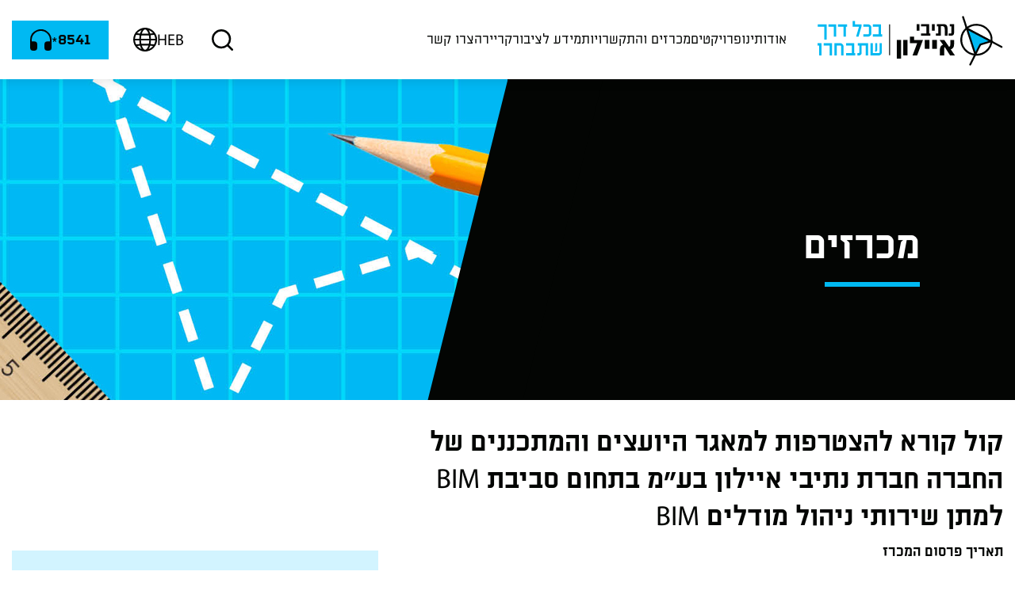

--- FILE ---
content_type: text/html; charset=utf-8
request_url: https://ayalon-hw-marketing-site.euwest01.umbraco.io/tenders/tenders-lobby/tender-number-bcf6452a-d67f-4729-8aaa-45e808592ea8/
body_size: 13438
content:

<!DOCTYPE html>
<html lang="he" prefix="og: http://ogp.me/ns# fb: http://ogp.me/ns/fb#">
<head>
    <meta charset="UTF-8">
    <meta name="viewport" content='width=device-width,initial-scale=1' />  
    <title></title>
    <meta name="description" content="" />

        <meta property="og:image" itemprop="image" content="https://ayalon-hw-marketing-site.euwest01.umbraco.io/media/vwrkjtvh/website-logo.jpg?width=500&amp;height=260&amp;v=1da5d7d8aae60f0" />
        <meta property="og:image:secure_url" itemprop="image" content="https://ayalon-hw-marketing-site.euwest01.umbraco.io/media/vwrkjtvh/website-logo.jpg?width=500&amp;height=260&amp;v=1da5d7d8aae60f0" />
        <meta property="og:title" content="&#x5E7;&#x5D5;&#x5DC; &#x5E7;&#x5D5;&#x5E8;&#x5D0; &#x5DC;&#x5D4;&#x5E6;&#x5D8;&#x5E8;&#x5E4;&#x5D5;&#x5EA; &#x5DC;&#x5DE;&#x5D0;&#x5D2;&#x5E8; &#x5D4;&#x5D9;&#x5D5;&#x5E2;&#x5E6;&#x5D9;&#x5DD; &#x5D5;&#x5D4;&#x5DE;&#x5EA;&#x5DB;&#x5E0;&#x5E0;&#x5D9;&#x5DD; &#x5E9;&#x5DC; &#x5D4;&#x5D7;&#x5D1;&#x5E8;&#x5D4; &#x5D7;&#x5D1;&#x5E8;&#x5EA; &#x5E0;&#x5EA;&#x5D9;&#x5D1;&#x5D9; &#x5D0;&#x5D9;&#x5D9;&#x5DC;&#x5D5;&#x5DF; &#x5D1;&#x5E2;&quot;&#x5DE; &#x5D1;&#x5EA;&#x5D7;&#x5D5;&#x5DD; &#x5E1;&#x5D1;&#x5D9;&#x5D1;&#x5EA; BIM &#x5DC;&#x5DE;&#x5EA;&#x5DF; &#x5E9;&#x5D9;&#x5E8;&#x5D5;&#x5EA;&#x5D9; &#x5E0;&#x5D9;&#x5D4;&#x5D5;&#x5DC; &#x5DE;&#x5D5;&#x5D3;&#x5DC;&#x5D9;&#x5DD; BIM" />
        <meta property="og:description" content=" &#x5DE;&#x5E9;&#x5E0;&#x5D9;&#x5DD; &#x5D0;&#x5EA; &#x5E4;&#x5E0;&#x5D9; &#x5D4;&#x5EA;&#x5D7;&#x5D1;&#x5D5;&#x5E8;&#x5D4; &#x5D1;&#x5D9;&#x5E9;&#x5E8;&#x5D0;&#x5DC; &#xA;&#x5D1;&#x5D0;&#x5DE;&#x5E6;&#x5E2;&#x5D5;&#x5EA; &#x5D9;&#x5E6;&#x5D9;&#x5E8;&#x5EA; &#x5E7;&#x5E9;&#x5EA; &#x5E4;&#x5EA;&#x5E8;&#x5D5;&#x5E0;&#x5D5;&#x5EA; &#x5DE;&#x5EA;&#x5E7;&#x5D3;&#x5DE;&#x5D9;&#x5DD; &#x5DB;&#x5D7;&#x5DC;&#x5D5;&#x5E4;&#x5D4; &#x5DC;&#x5E9;&#x5D9;&#x5DE;&#x5D5;&#x5E9; &#x5D1;&#x5E8;&#x5DB;&#x5D1; &#x5E4;&#x5E8;&#x5D8;&#x5D9;&#xA;" />
        <meta property="og:image" itemprop="image" content="https://ayalon-hw-marketing-site.euwest01.umbraco.io/media/vwrkjtvh/website-logo.jpg?width=300&amp;height=300&amp;v=1da5d7d8aae60f0" />
        <meta property="og:image:secure_url" itemprop="image" content="https://ayalon-hw-marketing-site.euwest01.umbraco.io/media/vwrkjtvh/website-logo.jpg?width=300&amp;height=300&amp;v=1da5d7d8aae60f0" />
        <meta property="og:image:type" content="image/jpg" />
        <meta property="og:type" content="website" />
        <meta property="og:url" content="https://ayalon-hw-marketing-site.euwest01.umbraco.io/tenders/tenders-lobby/tender-number-bcf6452a-d67f-4729-8aaa-45e808592ea8/">

    <link rel="canonical" href="https://ayalon-hw-marketing-site.euwest01.umbraco.io/tenders/tenders-lobby/tender-number-bcf6452a-d67f-4729-8aaa-45e808592ea8/">
    <link rel="stylesheet" href="/css/normalize.css">
    <link rel="stylesheet" href="/css/swiper-bundle.min.css">
    <link rel="stylesheet" href="/css/style.css">
    <link rel="stylesheet" href="/css/marketing-site.css">
    <script src="/App_Plugins/UmbracoForms/Assets/promise-polyfill/dist/polyfill.min.js" type="application/javascript"></script><script src="/App_Plugins/UmbracoForms/Assets/aspnet-client-validation/dist/aspnet-validation.min.js" type="application/javascript"></script>
    <!-- Google Tag Manager -->
<script>(function(w,d,s,l,i){w[l]=w[l]||[];w[l].push({'gtm.start':
        new Date().getTime(),event:'gtm.js'});var f=d.getElementsByTagName(s)[0],
        j=d.createElement(s),dl=l!='dataLayer'?'&l='+l:'';j.async=true;j.src=
        'https://www.googletagmanager.com/gtm.js?id='+i+dl;f.parentNode.insertBefore(j,f);
})(window,document,'script','dataLayer','GTM-5CKWVSH');</script>
<!-- End Google Tag Manager --><script>

      (function(d){

         var s = d.createElement("script");

         /* uncomment the following line to override default position*/

         s.setAttribute("data-position", 5);

         /* uncomment the following line to override default size (values: small, large)*/

         /* s.setAttribute("data-size", "large");*/

         /* uncomment the following line to override default language (e.g., fr, de, es, he, nl, etc.)*/

         /* s.setAttribute("data-language", "null");*/

         /* uncomment the following line to override color set via widget (e.g., #053f67)*/

         /* s.setAttribute("data-color", "#2d68ff");*/

         /* uncomment the following line to override type set via widget (1=person, 2=chair, 3=eye, 4=text)*/

         /* s.setAttribute("data-type", "1");*/

         /* s.setAttribute("data-statement_text:", "Our Accessibility Statement");*/

         /* s.setAttribute("data-statement_url", "http://www.example.com/accessibility";*/

         /* uncomment the following line to override support on mobile devices*/

         /* s.setAttribute("data-mobile", true);*/

         /* uncomment the following line to set custom trigger action for accessibility menu*/

         /* s.setAttribute("data-trigger", "triggerId")*/

         s.setAttribute("data-account", "XeUIpp6cSk");

         s.setAttribute("src", "https://cdn.userway.org/widget.js");

         (d.body || d.head).appendChild(s);})(document)

</script>

<noscript>

Please ensure Javascript is enabled for purposes of

<a href="https://userway.org">website accessibility</a>

</noscript><script src="/scripts/swiper-bundle.min.js"></script>
    
</head>



<body dir="rtl" class="tenderPage">

    <!-- Google Tag Manager (noscript) -->
<noscript><iframe src="https://www.googletagmanager.com/ns.html?id=GTM-5CKWVSH"
                  height="0" width="0" style="display:none;visibility:hidden"></iframe></noscript>
<!-- End Google Tag Manager (noscript) -->

    <!-- Header -->
    

<script src="/scripts/jquery.min.js"></script>




<header class="header-ms">
    <div class="container-ms">
        <button class="header-ms__hamburger xs-only"></button>
        <a class="header-ms__logo" href="/">
            <img src="/media/dm0edump/logo.svg" alt="">
        </a>
            <ul class="header-ms__menu">
                    <li>

                        <a>&#x5D0;&#x5D5;&#x5D3;&#x5D5;&#x5EA;&#x5D9;&#x5E0;&#x5D5;</a>



                            <ul class="header-ms__submenu header-ms__submenu--1">
                                    <li>

                                        <a href="/about-us/aboutus/" >&#x5D0;&#x5D5;&#x5D3;&#x5D5;&#x5EA;&#x5D9;&#x5E0;&#x5D5;</a>

                                    </li>
                                    <li>

                                        <a href="/about-us/board-of-directors/" >&#x5D3;&#x5D9;&#x5E8;&#x5E7;&#x5D8;&#x5D5;&#x5E8;&#x5D9;&#x5D5;&#x5DF;</a>

                                    </li>
                                    <li>

                                        <a href="/about-us/board-of-managment/" >&#x5DE;&#x5D1;&#x5E0;&#x5D4; &#x5D0;&#x5E8;&#x5D2;&#x5D5;&#x5E0;&#x5D9;</a>

                                    </li>
                                    <li>

                                        <a href="/about-us/from-the-media/" >&#x5DE;&#x5D4;&#x5EA;&#x5E7;&#x5E9;&#x5D5;&#x5E8;&#x5EA;</a>

                                    </li>
                                    <li>

                                        <a href="/about-us/podcasts/" >&#x5D4;&#x5E4;&#x5D5;&#x5D3;&#x5E7;&#x5D0;&#x5E1;&#x5D8; &#x5E9;&#x5DC; &#x5E0;&#x5EA;&#x5D9;&#x5D1;&#x5D9; &#x5D0;&#x5D9;&#x5D9;&#x5DC;&#x5D5;&#x5DF;</a>

                                    </li>
                                    <li>

                                        <a href="/about-us/people-talk/" >&#x5D4;&#x5D0;.&#x5E0;&#x5E9;&#x5D9;&#x5DD; &#x5E9;&#x5DC; &#x5E0;&#x5EA;&#x5D9;&#x5D1;&#x5D9; &#x5D0;&#x5D9;&#x5D9;&#x5DC;&#x5D5;&#x5DF;</a>

                                    </li>
                                    <li>

                                        <a href="/about-us/accessibilityinfront/" >&#x5E9;&#x5DE;&#x5D9;&#x5DD; &#x5E0;&#x5D2;&#x5D9;&#x5E9;&#x5D5;&#x5EA; &#x5D1;&#x5DE;&#x5E8;&#x5DB;&#x5D6;</a>

                                    </li>
                            </ul>
                    </li>
                    <li>

                        <a>&#x5E4;&#x5E8;&#x5D5;&#x5D9;&#x5E7;&#x5D8;&#x5D9;&#x5DD;</a>



                            <ul class="header-ms__submenu header-ms__submenu--1">
                                    <li>

                                        <a href="/projects/innovationarena/" >&#x5D8;&#x5DB;&#x5E0;&#x5D5;&#x5DC;&#x5D5;&#x5D2;&#x5D9;&#x5D4; &#x5D5;&#x5D7;&#x5D3;&#x5E9;&#x5E0;&#x5D5;&#x5EA; &#x5D1;&#x5EA;&#x5D7;&#x5D1;&#x5D5;&#x5E8;&#x5D4;</a>

                                    </li>
                                    <li>

                                        <a href="/projects/blueline/" >&#x5DE;&#x5D8;&#x5E8;&#x5D5;&#x5E0;&#x5D9;&#x5EA; &#x5D4;&#x5E7;&#x5D5; &#x5D4;&#x5DB;&#x5D7;&#x5D5;&#x5DC; </a>

                                    </li>
                                    <li>

                                        <a href="/projects/brownline/" >&#x5DE;&#x5D8;&#x5E8;&#x5D5;&#x5E0;&#x5D9;&#x5EA; &#x5D4;&#x5E7;&#x5D5; &#x5D4;&#x5D7;&#x5D5;&#x5DD; </a>

                                    </li>
                                    <li>

                                        <a href="/projects/fast-lanes/" >&#x5E0;&#x5EA;&#x5D9;&#x5D1;&#x5D9;&#x5DD; &#x5DE;&#x5D4;&#x5D9;&#x5E8;&#x5D9;&#x5DD;</a>

                                    </li>
                                    <li>

                                        <a href="/projects/the-metropolitan-network/" >&#x5D4;&#x5E8;&#x5E9;&#x5EA; &#x5D4;&#x5DE;&#x5D8;&#x5E8;&#x5D5;&#x5E4;&#x5D5;&#x5DC;&#x5D9;&#x5E0;&#x5D9;&#x5EA;</a>

                                            <div class="header-ms__submenu header-ms__submenu--2">
                                                <ul>

                                                        <li>
                                                            <a href="/projects/the-metropolitan-network/authorities/rishon-lezion/">&#x5E8;&#x5D0;&#x5E9;&#x5D5;&#x5DF; &#x5DC;&#x5E6;&#x5D9;&#x5D5;&#x5DF;</a>
                                                            <div class="header-ms__submenu--2_img">
                                                                <img src="/media/rjsh1l3j/30147669-logos-299x19511.png" alt="">
                                                            </div>
                                                        </li>
                                                        <li>
                                                            <a href="/projects/the-metropolitan-network/authorities/bat-yam/">&#x5D1;&#x5EA; &#x5D9;&#x5DD;</a>
                                                            <div class="header-ms__submenu--2_img">
                                                                <img src="/media/fsupbcti/30147669-logos-299x1954.png" alt="">
                                                            </div>
                                                        </li>
                                                        <li>
                                                            <a href="/projects/the-metropolitan-network/authorities/ramla/">&#x5E8;&#x5DE;&#x5DC;&#x5D4;</a>
                                                            <div class="header-ms__submenu--2_img">
                                                                <img src="/media/n4possij/30147669-logos-299x19512.png" alt="">
                                                            </div>
                                                        </li>
                                                        <li>
                                                            <a href="/projects/the-metropolitan-network/authorities/lod/">&#x5DC;&#x5D5;&#x5D3;</a>
                                                            <div class="header-ms__submenu--2_img">
                                                                <img src="/media/213c35d5/30147669-logos-299x19517.png" alt="">
                                                            </div>
                                                        </li>
                                                        <li>
                                                            <a href="/projects/the-metropolitan-network/authorities/or-yehuda/">&#x5D0;&#x5D5;&#x5E8; &#x5D9;&#x5D4;&#x5D5;&#x5D3;&#x5D4;</a>
                                                            <div class="header-ms__submenu--2_img">
                                                                <img src="/media/eowgwt5o/30147669-logos-299x1952.png" alt="">
                                                            </div>
                                                        </li>
                                                        <li>
                                                            <a href="/projects/the-metropolitan-network/authorities/holon/">&#x5D7;&#x5D5;&#x5DC;&#x5D5;&#x5DF;</a>
                                                            <div class="header-ms__submenu--2_img">
                                                                <img src="/media/kvepm1xf/30147669-logos-299x1957.png" alt="">
                                                            </div>
                                                        </li>
                                                        <li>
                                                            <a href="/projects/the-metropolitan-network/authorities/tel-aviv-jaffa/">&#x5EA;&#x5DC; &#x5D0;&#x5D1;&#x5D9;&#x5D1;- &#x5D9;&#x5E4;&#x5D5;</a>
                                                            <div class="header-ms__submenu--2_img">
                                                                <img src="/media/hriowlwb/30147669-logos-299x19515.png" alt="">
                                                            </div>
                                                        </li>
                                                        <li>
                                                            <a href="/projects/the-metropolitan-network/authorities/bnei-brak/">&#x5D1;&#x5E0;&#x5D9; &#x5D1;&#x5E8;&#x5E7;</a>
                                                            <div class="header-ms__submenu--2_img">
                                                                <img src="/media/kpxlwofp/30147669-logos-299x1953.png" alt="">
                                                            </div>
                                                        </li>
                                                        <li>
                                                            <a href="/projects/the-metropolitan-network/authorities/givatayim/">&#x5D2;&#x5D1;&#x5E2;&#x5EA;&#x5D9;&#x5D9;&#x5DD;</a>
                                                            <div class="header-ms__submenu--2_img">
                                                                <img src="/media/opjjxkna/30147669-logos-299x19516.png" alt="">
                                                            </div>
                                                        </li>
                                                        <li>
                                                            <a href="/projects/the-metropolitan-network/authorities/hod-hasharon/">&#x5D4;&#x5D5;&#x5D3; &#x5D4;&#x5E9;&#x5E8;&#x5D5;&#x5DF;</a>
                                                            <div class="header-ms__submenu--2_img">
                                                                <img src="/media/ibtgpfil/&#x5DC;&#x5D5;&#x5D2;&#x5D5;-&#x5D4;&#x5D5;&#x5D3;-&#x5D4;&#x5E9;&#x5E8;&#x5D5;&#x5DF;.jpg" alt="">
                                                            </div>
                                                        </li>
                                                        <li>
                                                            <a href="/projects/the-metropolitan-network/authorities/herzliya/">&#x5D4;&#x5E8;&#x5E6;&#x5DC;&#x5D9;&#x5D4;</a>
                                                            <div class="header-ms__submenu--2_img">
                                                                <img src="/media/okdncqlw/30147669-logos-299x1956.png" alt="">
                                                            </div>
                                                        </li>
                                                        <li>
                                                            <a href="/projects/the-metropolitan-network/authorities/kfar-saba/">&#x5DB;&#x5E4;&#x5E8; &#x5E1;&#x5D1;&#x5D0;</a>
                                                            <div class="header-ms__submenu--2_img">
                                                                <img src="/media/ttvkikf3/30147669-logos-299x1958.png" alt="">
                                                            </div>
                                                        </li>
                                                        <li>
                                                            <a href="/projects/the-metropolitan-network/authorities/petah-tikva/">&#x5E4;&#x5EA;&#x5D7; &#x5EA;&#x5E7;&#x5D5;&#x5D5;&#x5D4;</a>
                                                            <div class="header-ms__submenu--2_img">
                                                                <img src="/media/ha0hrptd/30147669-logos-299x1959.png" alt="">
                                                            </div>
                                                        </li>
                                                        <li>
                                                            <a href="/projects/the-metropolitan-network/authorities/kiryat-ono/">&#x5E7;&#x5E8;&#x5D9;&#x5D9;&#x5EA; &#x5D0;&#x5D5;&#x5E0;&#x5D5;</a>
                                                            <div class="header-ms__submenu--2_img">
                                                                <img src="/media/lodnfb0b/30147669-logos-299x19510.png" alt="">
                                                            </div>
                                                        </li>
                                                        <li>
                                                            <a href="/projects/the-metropolitan-network/authorities/ramat-gan/">&#x5E8;&#x5DE;&#x5EA; &#x5D2;&#x5DF;</a>
                                                            <div class="header-ms__submenu--2_img">
                                                                <img src="/media/0apmrw0z/30147669-logos-299x19513.png" alt="">
                                                            </div>
                                                        </li>
                                                        <li>
                                                            <a href="/projects/the-metropolitan-network/authorities/ramat-hasharon/">&#x5E8;&#x5DE;&#x5EA; &#x5D4;&#x5E9;&#x5E8;&#x5D5;&#x5DF;</a>
                                                            <div class="header-ms__submenu--2_img">
                                                                <img src="/media/fsdbsyx4/30147669-logos-299x19514.png" alt="">
                                                            </div>
                                                        </li>
                                                </ul>
                                            </div>
                                    </li>
                                    <li>

                                        <a href="/projects/ofnidan/" >&#x5E8;&#x5E9;&#x5EA; &#x5D0;&#x5D5;&#x5E4;&#x5E0;&#x5D9;&#x5D3;&#x5DF;</a>

                                            <div class="header-ms__submenu header-ms__submenu--2">
                                                <ul>

                                                        <li>
                                                            <a href="/projects/ofnidan/&#x5E9;&#x5D1;&#x5D9;&#x5DC;&#x5D9;&#x5DD;-&#x5D1;&#x5E4;&#x5E8;&#x5D5;&#x5D9;&#x5E7;&#x5D8;-&#x5D0;&#x5D5;&#x5E4;&#x5E0;&#x5D9;&#x5D3;&#x5DF;/achof-trail/">&#x5E9;&#x5D1;&#x5D9;&#x5DC; &#x5D4;&#x5D7;&#x5D5;&#x5E3;</a>
                                                            <div class="header-ms__submenu--2_img">
                                                                <img src="/media/udfon32s/30147669-ofnei-dan-500x326pxl-02.jpg" alt="">
                                                            </div>
                                                        </li>
                                                        <li>
                                                            <a href="/projects/ofnidan/&#x5E9;&#x5D1;&#x5D9;&#x5DC;&#x5D9;&#x5DD;-&#x5D1;&#x5E4;&#x5E8;&#x5D5;&#x5D9;&#x5E7;&#x5D8;-&#x5D0;&#x5D5;&#x5E4;&#x5E0;&#x5D9;&#x5D3;&#x5DF;/ha-sharon-path/">&#x5E9;&#x5D1;&#x5D9;&#x5DC; &#x5D4;&#x5E9;&#x5E8;&#x5D5;&#x5DF;</a>
                                                            <div class="header-ms__submenu--2_img">
                                                                <img src="/media/uzbjkvuj/30147669-ofnei-dan-500x326pxl-01.jpg" alt="">
                                                            </div>
                                                        </li>
                                                        <li>
                                                            <a href="/projects/ofnidan/&#x5E9;&#x5D1;&#x5D9;&#x5DC;&#x5D9;&#x5DD;-&#x5D1;&#x5E4;&#x5E8;&#x5D5;&#x5D9;&#x5E7;&#x5D8;-&#x5D0;&#x5D5;&#x5E4;&#x5E0;&#x5D9;&#x5D3;&#x5DF;/ha-yarkon-path/">&#x5E9;&#x5D1;&#x5D9;&#x5DC; &#x5D4;&#x5D9;&#x5E8;&#x5E7;&#x5D5;&#x5DF;</a>
                                                            <div class="header-ms__submenu--2_img">
                                                                <img src="/media/fm2axb1d/30147669-ofnei-dan-500x326pxl-05.jpg" alt="">
                                                            </div>
                                                        </li>
                                                        <li>
                                                            <a href="/projects/ofnidan/&#x5E9;&#x5D1;&#x5D9;&#x5DC;&#x5D9;&#x5DD;-&#x5D1;&#x5E4;&#x5E8;&#x5D5;&#x5D9;&#x5E7;&#x5D8;-&#x5D0;&#x5D5;&#x5E4;&#x5E0;&#x5D9;&#x5D3;&#x5DF;/ha-sade-path/">&#x5E9;&#x5D1;&#x5D9;&#x5DC; &#x5E9;&#x5D3;&#x5D4;</a>
                                                            <div class="header-ms__submenu--2_img">
                                                                <img src="/media/as3d1tjz/30147669-ofnei-dan-500x326pxl-04.jpg" alt="">
                                                            </div>
                                                        </li>
                                                        <li>
                                                            <a href="/projects/ofnidan/&#x5E9;&#x5D1;&#x5D9;&#x5DC;&#x5D9;&#x5DD;-&#x5D1;&#x5E4;&#x5E8;&#x5D5;&#x5D9;&#x5E7;&#x5D8;-&#x5D0;&#x5D5;&#x5E4;&#x5E0;&#x5D9;&#x5D3;&#x5DF;/ariel-path/">&#x5E9;&#x5D1;&#x5D9;&#x5DC; &#x5D0;&#x5E8;&#x5D9;&#x5D0;&#x5DC;</a>
                                                            <div class="header-ms__submenu--2_img">
                                                                <img src="/media/pcvjamr4/30147669-ofnei-dan-500x326pxl-03.jpg" alt="">
                                                            </div>
                                                        </li>
                                                        <li>
                                                            <a href="/projects/ofnidan/&#x5E9;&#x5D1;&#x5D9;&#x5DC;&#x5D9;&#x5DD;-&#x5D1;&#x5E4;&#x5E8;&#x5D5;&#x5D9;&#x5E7;&#x5D8;-&#x5D0;&#x5D5;&#x5E4;&#x5E0;&#x5D9;&#x5D3;&#x5DF;/ha-holot-path/">&#x5E9;&#x5D1;&#x5D9;&#x5DC; &#x5D7;&#x5D5;&#x5DC;&#x5D5;&#x5EA;</a>
                                                            <div class="header-ms__submenu--2_img">
                                                                <img src="/media/1dadsffn/30147669-ofnei-dan-500x326pxl-06.jpg" alt="">
                                                            </div>
                                                        </li>
                                                        <li>
                                                            <a href="/projects/ofnidan/&#x5E9;&#x5D1;&#x5D9;&#x5DC;&#x5D9;&#x5DD;-&#x5D1;&#x5E4;&#x5E8;&#x5D5;&#x5D9;&#x5E7;&#x5D8;-&#x5D0;&#x5D5;&#x5E4;&#x5E0;&#x5D9;&#x5D3;&#x5DF;/ayalon-trail/">&#x5E9;&#x5D1;&#x5D9;&#x5DC; &#x5D0;&#x5D9;&#x5D9;&#x5DC;&#x5D5;&#x5DF;</a>
                                                            <div class="header-ms__submenu--2_img">
                                                                <img src="/media/xpejiq2x/30147669-ofnei-dan-500x326pxl-07.jpg" alt="">
                                                            </div>
                                                        </li>
                                                </ul>
                                            </div>
                                    </li>
                                    <li>

                                        <a href="/projects/projects-in-progress-and-on-planning/" >&#x5E4;&#x5E8;&#x5D5;&#x5D9;&#x5E7;&#x5D8;&#x5D9;&#x5DD; &#x5D1;&#x5EA;&#x5DB;&#x5E0;&#x5D5;&#x5DF; &#x5D5;&#x5D1;&#x5D9;&#x5E6;&#x5D5;&#x5E2;</a>

                                    </li>
                                    <li>

                                        <a href="/projects/the-experiment-center-project/" >&#x5DE;&#x5E8;&#x5DB;&#x5D6; &#x5D4;&#x5E0;&#x5D9;&#x5E1;&#x5D5;&#x5D9;&#x5D9;&#x5DD; &#x5D4;&#x5DC;&#x5D0;&#x5D5;&#x5DE;&#x5D9; &#x5DC;&#x5EA;&#x5D7;&#x5D1;&#x5D5;&#x5E8;&#x5D4; &#x5D7;&#x5DB;&#x5DE;&#x5D4;</a>

                                    </li>
                                    <li>

                                        <a href="/projects/the-drone-project/" >&#x5DE;&#x5D9;&#x5D6;&#x5DD; &#x5D4;&#x5E8;&#x5D7;&#x5E4;&#x5E0;&#x5D9;&#x5DD; &#x5D4;&#x5DC;&#x5D0;&#x5D5;&#x5DE;&#x5D9; </a>

                                    </li>
                                    <li>

                                        <a href="/projects/a-path-to-business/" >&#x5E0;&#x5EA;&#x5D9;&#x5D1; &#x5DC;&#x5E2;&#x5E1;&#x5E7;&#x5D9;&#x5DD;</a>

                                    </li>
                                    <li>

                                        <a href="/projects/derecherech/" >&#x5D3;&#x5E8;&#x5DA; &#x5E2;&#x5E8;&#x5DA;</a>

                                    </li>
                                    <li>

                                        <a href="/projects/trafficmanagment/" >&#x5E0;&#x5D9;&#x5D4;&#x5D5;&#x5DC; &#x5EA;&#x5E0;&#x5D5;&#x5E2;&#x5D4;</a>

                                    </li>
                                    <li>

                                        <a href="/projects/green-transportation/" >&#x5EA;&#x5D7;&#x5D1;&#x5D5;&#x5E8;&#x5D4; &#x5D9;&#x5E8;&#x5D5;&#x5E7;&#x5D4; </a>

                                            <div class="header-ms__submenu header-ms__submenu--2">
                                                <ul>

                                                        <li>
                                                            <a href="/projects/green-transportation/green-transportation-solutions/bike-box/">&#x5EA;&#x5D0; &#x5D0;&#x5D5;&#x5E4;&#x5DF; </a>
                                                            <div class="header-ms__submenu--2_img">
                                                                <img src="/media/2hlhgjvt/&#x5DC;&#x5D5;&#x5D2;&#x5D5;-&#x5E2;&#x5D9;&#x5E8;&#x5D9;&#x5D9;&#x5EA;-&#x5EA;&#x5D0;.png" alt="">
                                                            </div>
                                                        </li>
                                                </ul>
                                            </div>
                                    </li>
                                    <li>

                                        <a href="/projects/emhamoshavot/" >&#x5E6;&#x5D9;&#x5E8; &#x5D0;&#x5DD; &#x5D4;&#x5DE;&#x5D5;&#x5E9;&#x5D1;&#x5D5;&#x5EA;</a>

                                    </li>
                            </ul>
                    </li>
                    <li class="active">

                        <a>&#x5DE;&#x5DB;&#x5E8;&#x5D6;&#x5D9;&#x5DD; &#x5D5;&#x5D4;&#x5EA;&#x5E7;&#x5E9;&#x5E8;&#x5D5;&#x5D9;&#x5D5;&#x5EA; </a>



                            <ul class="header-ms__submenu header-ms__submenu--1">
                                    <li>

                                        <a href="/tenders/tenders-lobby/" >&#x5DE;&#x5DB;&#x5E8;&#x5D6;&#x5D9;&#x5DD;</a>

                                    </li>
                                    <li>

                                        <a href="/tenders/planners-and-consultants/" >&#x5DE;&#x5D0;&#x5D2;&#x5E8; &#x5DE;&#x5EA;&#x5DB;&#x5E0;&#x5E0;&#x5D9;&#x5DD; &#x5D5;&#x5D9;&#x5D5;&#x5E2;&#x5E6;&#x5D9;&#x5DD;</a>

                                    </li>
                                    <li>

                                        <a href="/tenders/&#x5D4;&#x5EA;&#x5E7;&#x5E9;&#x5E8;&#x5D5;&#x5D9;&#x5D5;&#x5EA;-&#x5D1;&#x5E4;&#x5D8;&#x5D5;&#x5E8;/" >&#x5D4;&#x5EA;&#x5E7;&#x5E9;&#x5E8;&#x5D5;&#x5D9;&#x5D5;&#x5EA; &#x5D1;&#x5E4;&#x5D8;&#x5D5;&#x5E8;</a>

                                    </li>
                                    <li>

                                        <a href="/tenders/activevendors/" >&#x5E1;&#x5E4;&#x5E7;&#x5D9;&#x5DD; - &#x5D3;&#x5D9;&#x5D5;&#x5D5;&#x5E8; &#x5D9;&#x5E9;&#x5D9;&#x5E8;</a>

                                    </li>
                            </ul>
                    </li>
                    <li>

                        <a>&#x5DE;&#x5D9;&#x5D3;&#x5E2; &#x5DC;&#x5E6;&#x5D9;&#x5D1;&#x5D5;&#x5E8;</a>



                            <ul class="header-ms__submenu header-ms__submenu--1">
                                    <li>

                                        <a href="/company-activity/events/" >&#x5DC;&#x5D5;&#x5D7; &#x5D0;&#x5D9;&#x5E8;&#x5D5;&#x5E2;&#x5D9;&#x5DD;</a>

                                    </li>
                                    <li>

                                        <a href="/company-activity/information-for-engineering-coordination/" >&#x5DE;&#x5D9;&#x5D3;&#x5E2; &#x5DC;&#x5EA;&#x5D9;&#x5D0;&#x5D5;&#x5DD; &#x5D4;&#x5E0;&#x5D3;&#x5E1;&#x5D9;</a>

                                    </li>
                                    <li>

                                        <a href="/company-activity/planning-and-contract-rates-and-contract-works-price-list/" > &#x5EA;&#x5E2;&#x5E8;&#x5D9;&#x5E4;&#x5D9; &#x5EA;&#x5DB;&#x5E0;&#x5D5;&#x5DF; &#x5D5;&#x5D4;&#x5EA;&#x5E7;&#x5E9;&#x5E8;&#x5D5;&#x5D9;&#x5D5;&#x5EA;, &#x5D5;&#x5DE;&#x5D7;&#x5D9;&#x5E8;&#x5D5;&#x5DF; &#x5E2;&#x5D1;&#x5D5;&#x5D3;&#x5D5;&#x5EA; &#x5E7;&#x5D1;&#x5DC;&#x5E0;&#x5D9;&#x5D5;&#x5EA;</a>

                                    </li>
                                    <li>

                                        <a href="/company-activity/information-for-coordinating-statutory-programs/" >&#x5DE;&#x5D9;&#x5D3;&#x5E2; &#x5DC;&#x5EA;&#x5D9;&#x5D0;&#x5D5;&#x5DD; &#x5EA;&#x5DB;&#x5E0;&#x5D9;&#x5D5;&#x5EA; &#x5E1;&#x5D8;&#x5D8;&#x5D5;&#x5D8;&#x5D5;&#x5E8;&#x5D9;&#x5D5;&#x5EA;</a>

                                    </li>
                                    <li>

                                        <a href="/company-activity/statutory-plans/" >&#x5EA;&#x5DB;&#x5E0;&#x5D9;&#x5D5;&#x5EA; &#x5E1;&#x5D8;&#x5D8;&#x5D5;&#x5D8;&#x5D5;&#x5E8;&#x5D9;&#x5D5;&#x5EA;</a>

                                    </li>
                                    <li>

                                        <a href="/company-activity/purchase-and-publish-scripts/" >&#x5EA;&#x5E9;&#x5E8;&#x5D9;&#x5D8;&#x5D9; &#x5E8;&#x5DB;&#x5D9;&#x5E9;&#x5D4; &#x5D5;&#x5E4;&#x5E8;&#x5E1;&#x5D5;&#x5DE;&#x5D9;&#x5DD;</a>

                                    </li>
                                    <li>

                                        <a href="/company-activity/test/" >&#x5DE;&#x5D5;&#x5D3;&#x5DC; &#x5D4;&#x5EA;&#x5D7;&#x5D1;&#x5D5;&#x5E8;&#x5D4; &#x5DC;&#x5DE;&#x5D8;&#x5E8;&#x5D5;&#x5E4;&#x5D5;&#x5DC;&#x5D9;&#x5DF; &#x5EA;&#x5DC; &#x5D0;&#x5D1;&#x5D9;&#x5D1;</a>

                                    </li>
                                    <li>

                                        <a href="/company-activity/&#x5E7;&#x5D9;&#x5D9;&#x5DE;&#x5D5;&#x5EA;/" >&#x5E7;&#x5D9;&#x5D9;&#x5DE;&#x5D5;&#x5EA; &#x5D5;&#x5D0;&#x5D9;&#x5DB;&#x5D5;&#x5EA; &#x5D4;&#x5E1;&#x5D1;&#x5D9;&#x5D1;&#x5D4;</a>

                                    </li>
                                    <li>

                                        <a href="/company-activity/freedom-of-information/" >&#x5D7;&#x5D5;&#x5E7; &#x5D7;&#x5D5;&#x5E4;&#x5E9; &#x5D4;&#x5DE;&#x5D9;&#x5D3;&#x5E2;</a>

                                    </li>
                                    <li>

                                        <a href="/company-activity/internal-audit/" >&#x5D1;&#x5D9;&#x5E7;&#x5D5;&#x5E8;&#x5EA; &#x5E4;&#x5E0;&#x5D9;&#x5DE;&#x5D9;&#x5EA;</a>

                                    </li>
                                    <li>

                                        <a href="/company-activity/lhov/" >&#x5E0;&#x5D9;&#x5E1;&#x5D5;&#x5D9; &#x5DC;&#x5DE;&#x5E2;&#x5E8;&#x5DB;&#x5EA; &#x5E1;&#x5E4;&#x5D9;&#x5E8;&#x5EA; &#x5E0;&#x5D5;&#x5E1;&#x5E2;&#x5D9;&#x5DD; - LHOV</a>

                                    </li>
                            </ul>
                    </li>
                    <li>

                        <a href="/career/jobs-page">&#x5E7;&#x5E8;&#x5D9;&#x5D9;&#x5E8;&#x5D4;</a>



                    </li>
                    <li>

                        <a href="/contact-us/">&#x5E6;&#x5E8;&#x5D5; &#x5E7;&#x5E9;&#x5E8;</a>



                    </li>



            </ul>

        <div class="header-ms__actions">
            <button class="header-ms__actions__search" >
            </button>
            <button class="header-ms__actions__language" style="" >
                <span>HEB</span>
            </button>
            <a href="tel:*8541" class="header-ms__actions__call">
                <span><sub>*</sub>8541</span>
            </a>
        </div>
    </div>

    <div class="header__search">
        <div class="header__search__inner">
            <input type="text" class="header__search__input" placeholder="&#x5DE;&#x5D4; &#x5DC;&#x5D7;&#x5E4;&#x5E9; &#x5DC;&#x5DA;?">
            <button class="header__search__btn"></button>
        </div>
    </div>

</header>

<ul class="header-ms__language-picker">
        <li><a href="/en/tenders/tenders-lobby/tender-number-bcf6452a-d67f-4729-8aaa-45e808592ea8/">ENG</a></li>
        <li class="active-li"><a href="/tenders/tenders-lobby/tender-number-bcf6452a-d67f-4729-8aaa-45e808592ea8/" class=active>HEB</a></li>
</ul>

<!-- Mobile-->
<div class="ms_mobile__menu">
    <div class="ms_mobile__menu__head">
        <button class="ms_mobile__menu__head__close">
            <span></span>
            <span></span>
        </button>
        <a class="ms_mobile__menu__head__logo" href="/">
            <img src="/media/dm0edump/logo.svg" alt="">
        </a>


        <a href="tel:*8541" class="ms_mobile_header__actions__call">
            <span><sub>*</sub>8541</span>
        </a>



    </div>
    <div class="ms_mobile__menu__search">
        <input class="ms_mobile__menu__search__input" type="text" placeholder="&#x5DE;&#x5D4; &#x5DC;&#x5D7;&#x5E4;&#x5E9; &#x5DC;&#x5DA;?"> <button class="ms_mobile__menu__search__btn"></button>
    </div>
    <ul class="ms_mobile__menu__nav">

                <li class=" has-submenu">


                    <a>&#x5D0;&#x5D5;&#x5D3;&#x5D5;&#x5EA;&#x5D9;&#x5E0;&#x5D5;</a>

                        <ul class="">
                                <li>
                                        <a href="/about-us/aboutus/" >&#x5D0;&#x5D5;&#x5D3;&#x5D5;&#x5EA;&#x5D9;&#x5E0;&#x5D5;</a>
                                </li>
                                <li>
                                        <a href="/about-us/board-of-directors/" >&#x5D3;&#x5D9;&#x5E8;&#x5E7;&#x5D8;&#x5D5;&#x5E8;&#x5D9;&#x5D5;&#x5DF;</a>
                                </li>
                                <li>
                                        <a href="/about-us/board-of-managment/" >&#x5DE;&#x5D1;&#x5E0;&#x5D4; &#x5D0;&#x5E8;&#x5D2;&#x5D5;&#x5E0;&#x5D9;</a>
                                </li>
                                <li>
                                        <a href="/about-us/from-the-media/" >&#x5DE;&#x5D4;&#x5EA;&#x5E7;&#x5E9;&#x5D5;&#x5E8;&#x5EA;</a>
                                </li>
                                <li>
                                        <a href="/about-us/podcasts/" >&#x5D4;&#x5E4;&#x5D5;&#x5D3;&#x5E7;&#x5D0;&#x5E1;&#x5D8; &#x5E9;&#x5DC; &#x5E0;&#x5EA;&#x5D9;&#x5D1;&#x5D9; &#x5D0;&#x5D9;&#x5D9;&#x5DC;&#x5D5;&#x5DF;</a>
                                </li>
                                <li>
                                        <a href="/about-us/people-talk/" >&#x5D4;&#x5D0;.&#x5E0;&#x5E9;&#x5D9;&#x5DD; &#x5E9;&#x5DC; &#x5E0;&#x5EA;&#x5D9;&#x5D1;&#x5D9; &#x5D0;&#x5D9;&#x5D9;&#x5DC;&#x5D5;&#x5DF;</a>
                                </li>
                                <li>
                                        <a href="/about-us/accessibilityinfront/" >&#x5E9;&#x5DE;&#x5D9;&#x5DD; &#x5E0;&#x5D2;&#x5D9;&#x5E9;&#x5D5;&#x5EA; &#x5D1;&#x5DE;&#x5E8;&#x5DB;&#x5D6;</a>
                                </li>
                        </ul>
                </li>
                <li class=" has-submenu">


                    <a>&#x5E4;&#x5E8;&#x5D5;&#x5D9;&#x5E7;&#x5D8;&#x5D9;&#x5DD;</a>

                        <ul class="">
                                <li>
                                        <a href="/projects/innovationarena/" >&#x5D8;&#x5DB;&#x5E0;&#x5D5;&#x5DC;&#x5D5;&#x5D2;&#x5D9;&#x5D4; &#x5D5;&#x5D7;&#x5D3;&#x5E9;&#x5E0;&#x5D5;&#x5EA; &#x5D1;&#x5EA;&#x5D7;&#x5D1;&#x5D5;&#x5E8;&#x5D4;</a>
                                </li>
                                <li>
                                        <a href="/projects/blueline/" >&#x5DE;&#x5D8;&#x5E8;&#x5D5;&#x5E0;&#x5D9;&#x5EA; &#x5D4;&#x5E7;&#x5D5; &#x5D4;&#x5DB;&#x5D7;&#x5D5;&#x5DC; </a>
                                </li>
                                <li>
                                        <a href="/projects/brownline/" >&#x5DE;&#x5D8;&#x5E8;&#x5D5;&#x5E0;&#x5D9;&#x5EA; &#x5D4;&#x5E7;&#x5D5; &#x5D4;&#x5D7;&#x5D5;&#x5DD; </a>
                                </li>
                                <li>
                                        <a href="/projects/fast-lanes/" >&#x5E0;&#x5EA;&#x5D9;&#x5D1;&#x5D9;&#x5DD; &#x5DE;&#x5D4;&#x5D9;&#x5E8;&#x5D9;&#x5DD;</a>
                                </li>
                                <li>
                                        <a href="/projects/the-metropolitan-network/" >&#x5D4;&#x5E8;&#x5E9;&#x5EA; &#x5D4;&#x5DE;&#x5D8;&#x5E8;&#x5D5;&#x5E4;&#x5D5;&#x5DC;&#x5D9;&#x5E0;&#x5D9;&#x5EA;</a>
                                </li>
                                <li>
                                        <a href="/projects/ofnidan/" >&#x5E8;&#x5E9;&#x5EA; &#x5D0;&#x5D5;&#x5E4;&#x5E0;&#x5D9;&#x5D3;&#x5DF;</a>
                                </li>
                                <li>
                                        <a href="/projects/projects-in-progress-and-on-planning/" >&#x5E4;&#x5E8;&#x5D5;&#x5D9;&#x5E7;&#x5D8;&#x5D9;&#x5DD; &#x5D1;&#x5EA;&#x5DB;&#x5E0;&#x5D5;&#x5DF; &#x5D5;&#x5D1;&#x5D9;&#x5E6;&#x5D5;&#x5E2;</a>
                                </li>
                                <li>
                                        <a href="/projects/the-experiment-center-project/" >&#x5DE;&#x5E8;&#x5DB;&#x5D6; &#x5D4;&#x5E0;&#x5D9;&#x5E1;&#x5D5;&#x5D9;&#x5D9;&#x5DD; &#x5D4;&#x5DC;&#x5D0;&#x5D5;&#x5DE;&#x5D9; &#x5DC;&#x5EA;&#x5D7;&#x5D1;&#x5D5;&#x5E8;&#x5D4; &#x5D7;&#x5DB;&#x5DE;&#x5D4;</a>
                                </li>
                                <li>
                                        <a href="/projects/the-drone-project/" >&#x5DE;&#x5D9;&#x5D6;&#x5DD; &#x5D4;&#x5E8;&#x5D7;&#x5E4;&#x5E0;&#x5D9;&#x5DD; &#x5D4;&#x5DC;&#x5D0;&#x5D5;&#x5DE;&#x5D9; </a>
                                </li>
                                <li>
                                        <a href="/projects/a-path-to-business/" >&#x5E0;&#x5EA;&#x5D9;&#x5D1; &#x5DC;&#x5E2;&#x5E1;&#x5E7;&#x5D9;&#x5DD;</a>
                                </li>
                                <li>
                                        <a href="/projects/derecherech/" >&#x5D3;&#x5E8;&#x5DA; &#x5E2;&#x5E8;&#x5DA;</a>
                                </li>
                                <li>
                                        <a href="/projects/trafficmanagment/" >&#x5E0;&#x5D9;&#x5D4;&#x5D5;&#x5DC; &#x5EA;&#x5E0;&#x5D5;&#x5E2;&#x5D4;</a>
                                </li>
                                <li>
                                        <a href="/projects/green-transportation/" >&#x5EA;&#x5D7;&#x5D1;&#x5D5;&#x5E8;&#x5D4; &#x5D9;&#x5E8;&#x5D5;&#x5E7;&#x5D4; </a>
                                </li>
                                <li>
                                        <a href="/projects/emhamoshavot/" >&#x5E6;&#x5D9;&#x5E8; &#x5D0;&#x5DD; &#x5D4;&#x5DE;&#x5D5;&#x5E9;&#x5D1;&#x5D5;&#x5EA;</a>
                                </li>
                        </ul>
                </li>
                <li class="active has-submenu">


                    <a>&#x5DE;&#x5DB;&#x5E8;&#x5D6;&#x5D9;&#x5DD; &#x5D5;&#x5D4;&#x5EA;&#x5E7;&#x5E9;&#x5E8;&#x5D5;&#x5D9;&#x5D5;&#x5EA; </a>

                        <ul class="">
                                <li>
                                        <a href="/tenders/tenders-lobby/" >&#x5DE;&#x5DB;&#x5E8;&#x5D6;&#x5D9;&#x5DD;</a>
                                </li>
                                <li>
                                        <a href="/tenders/planners-and-consultants/" >&#x5DE;&#x5D0;&#x5D2;&#x5E8; &#x5DE;&#x5EA;&#x5DB;&#x5E0;&#x5E0;&#x5D9;&#x5DD; &#x5D5;&#x5D9;&#x5D5;&#x5E2;&#x5E6;&#x5D9;&#x5DD;</a>
                                </li>
                                <li>
                                        <a href="/tenders/&#x5D4;&#x5EA;&#x5E7;&#x5E9;&#x5E8;&#x5D5;&#x5D9;&#x5D5;&#x5EA;-&#x5D1;&#x5E4;&#x5D8;&#x5D5;&#x5E8;/" >&#x5D4;&#x5EA;&#x5E7;&#x5E9;&#x5E8;&#x5D5;&#x5D9;&#x5D5;&#x5EA; &#x5D1;&#x5E4;&#x5D8;&#x5D5;&#x5E8;</a>
                                </li>
                                <li>
                                        <a href="/tenders/activevendors/" >&#x5E1;&#x5E4;&#x5E7;&#x5D9;&#x5DD; - &#x5D3;&#x5D9;&#x5D5;&#x5D5;&#x5E8; &#x5D9;&#x5E9;&#x5D9;&#x5E8;</a>
                                </li>
                        </ul>
                </li>
                <li class=" has-submenu">


                    <a>&#x5DE;&#x5D9;&#x5D3;&#x5E2; &#x5DC;&#x5E6;&#x5D9;&#x5D1;&#x5D5;&#x5E8;</a>

                        <ul class="">
                                <li>
                                        <a href="/company-activity/events/" >&#x5DC;&#x5D5;&#x5D7; &#x5D0;&#x5D9;&#x5E8;&#x5D5;&#x5E2;&#x5D9;&#x5DD;</a>
                                </li>
                                <li>
                                        <a href="/company-activity/information-for-engineering-coordination/" >&#x5DE;&#x5D9;&#x5D3;&#x5E2; &#x5DC;&#x5EA;&#x5D9;&#x5D0;&#x5D5;&#x5DD; &#x5D4;&#x5E0;&#x5D3;&#x5E1;&#x5D9;</a>
                                </li>
                                <li>
                                        <a href="/company-activity/planning-and-contract-rates-and-contract-works-price-list/" > &#x5EA;&#x5E2;&#x5E8;&#x5D9;&#x5E4;&#x5D9; &#x5EA;&#x5DB;&#x5E0;&#x5D5;&#x5DF; &#x5D5;&#x5D4;&#x5EA;&#x5E7;&#x5E9;&#x5E8;&#x5D5;&#x5D9;&#x5D5;&#x5EA;, &#x5D5;&#x5DE;&#x5D7;&#x5D9;&#x5E8;&#x5D5;&#x5DF; &#x5E2;&#x5D1;&#x5D5;&#x5D3;&#x5D5;&#x5EA; &#x5E7;&#x5D1;&#x5DC;&#x5E0;&#x5D9;&#x5D5;&#x5EA;</a>
                                </li>
                                <li>
                                        <a href="/company-activity/information-for-coordinating-statutory-programs/" >&#x5DE;&#x5D9;&#x5D3;&#x5E2; &#x5DC;&#x5EA;&#x5D9;&#x5D0;&#x5D5;&#x5DD; &#x5EA;&#x5DB;&#x5E0;&#x5D9;&#x5D5;&#x5EA; &#x5E1;&#x5D8;&#x5D8;&#x5D5;&#x5D8;&#x5D5;&#x5E8;&#x5D9;&#x5D5;&#x5EA;</a>
                                </li>
                                <li>
                                        <a href="/company-activity/statutory-plans/" >&#x5EA;&#x5DB;&#x5E0;&#x5D9;&#x5D5;&#x5EA; &#x5E1;&#x5D8;&#x5D8;&#x5D5;&#x5D8;&#x5D5;&#x5E8;&#x5D9;&#x5D5;&#x5EA;</a>
                                </li>
                                <li>
                                        <a href="/company-activity/purchase-and-publish-scripts/" >&#x5EA;&#x5E9;&#x5E8;&#x5D9;&#x5D8;&#x5D9; &#x5E8;&#x5DB;&#x5D9;&#x5E9;&#x5D4; &#x5D5;&#x5E4;&#x5E8;&#x5E1;&#x5D5;&#x5DE;&#x5D9;&#x5DD;</a>
                                </li>
                                <li>
                                        <a href="/company-activity/test/" >&#x5DE;&#x5D5;&#x5D3;&#x5DC; &#x5D4;&#x5EA;&#x5D7;&#x5D1;&#x5D5;&#x5E8;&#x5D4; &#x5DC;&#x5DE;&#x5D8;&#x5E8;&#x5D5;&#x5E4;&#x5D5;&#x5DC;&#x5D9;&#x5DF; &#x5EA;&#x5DC; &#x5D0;&#x5D1;&#x5D9;&#x5D1;</a>
                                </li>
                                <li>
                                        <a href="/company-activity/&#x5E7;&#x5D9;&#x5D9;&#x5DE;&#x5D5;&#x5EA;/" >&#x5E7;&#x5D9;&#x5D9;&#x5DE;&#x5D5;&#x5EA; &#x5D5;&#x5D0;&#x5D9;&#x5DB;&#x5D5;&#x5EA; &#x5D4;&#x5E1;&#x5D1;&#x5D9;&#x5D1;&#x5D4;</a>
                                </li>
                                <li>
                                        <a href="/company-activity/freedom-of-information/" >&#x5D7;&#x5D5;&#x5E7; &#x5D7;&#x5D5;&#x5E4;&#x5E9; &#x5D4;&#x5DE;&#x5D9;&#x5D3;&#x5E2;</a>
                                </li>
                                <li>
                                        <a href="/company-activity/internal-audit/" >&#x5D1;&#x5D9;&#x5E7;&#x5D5;&#x5E8;&#x5EA; &#x5E4;&#x5E0;&#x5D9;&#x5DE;&#x5D9;&#x5EA;</a>
                                </li>
                                <li>
                                        <a href="/company-activity/lhov/" >&#x5E0;&#x5D9;&#x5E1;&#x5D5;&#x5D9; &#x5DC;&#x5DE;&#x5E2;&#x5E8;&#x5DB;&#x5EA; &#x5E1;&#x5E4;&#x5D9;&#x5E8;&#x5EA; &#x5E0;&#x5D5;&#x5E1;&#x5E2;&#x5D9;&#x5DD; - LHOV</a>
                                </li>
                        </ul>
                </li>
                <li class="">


                    <a href="/career/jobs-page">&#x5E7;&#x5E8;&#x5D9;&#x5D9;&#x5E8;&#x5D4;</a>

                </li>
                <li class="">


                    <a href="/contact-us/">&#x5E6;&#x5E8;&#x5D5; &#x5E7;&#x5E9;&#x5E8;</a>

                </li>


    </ul>
    <div class="ms_mobile__menu__Language" style="" >
        <button class="ms_mobile__menu__Language__btn">
                <span>
                    <a href="/en/tenders/tenders-lobby/tender-number-bcf6452a-d67f-4729-8aaa-45e808592ea8/">
                        ENG
                    </a>
                </span>
                <span class="active-li">
                    <a href="/tenders/tenders-lobby/tender-number-bcf6452a-d67f-4729-8aaa-45e808592ea8/" class="active">
                        / HEB
                    </a>
                </span>
        </button>
    </div>
</div>

<div class="rownews-test" style="display:none;">
    ברוכים הבאים לאתר נתיבי איילון! ברגעים אלו אנו מעדכנים את האתר, כך שייתכנו שיבושים. עמכם הסליחה.
</div>
<style>
    .rownews-test {
        opacity: 5;
        position: fixed;
        z-index: 10;
        background-color: #d2f4ff;
        padding-right: 75px;
        width: 100%;
        height: 30px;
        display: flex;
        justify-content: flex-start;
        align-items: center;
    }

    @media (max-width: 1160px) {
        .rownews-test {
            padding: 0px 50px 0px 50px;
            font-size: small;
            text-align: center;
        }
    }

    @media (max-width: 400px) {
        .rownews-test {
            padding: 0px 50px 0px 50px;
            font-size: x-small;
            text-align: center;
        }
    }
</style>



    

    <style>
        .banner__title h1:after {
            background-color: #00b9f2;
            /*opacity: 0*/
        }
    </style>
    <section class="banner">
        <div class="banner__title">
            <button class="banner__back" onclick="history.back()" style="z-index:4"></button>
            <h1 style="padding-top:40px;">&#x5DE;&#x5DB;&#x5E8;&#x5D6;&#x5D9;&#x5DD;</h1>
            <!-- TODO what about banner text below the -->


        </div>
        <div class="banner__img banner__img--full">
            <img src="/media/lv1puqui/30147683_1480x405px_a&#x5DE;&#x5D9;&#x5D3;&#x5E2;_&#x5DC;&#x5EA;&#x5D9;&#x5D0;&#x5D5;&#x5DD;_&#x5EA;&#x5D5;&#x5DB;&#x5E0;&#x5D9;&#x5D5;&#x5EA;_plus&#x5EA;&#x5E9;&#x5E8;&#x5D9;&#x5D8;&#x5D9;_&#x5E1;&#x5D8;&#x5D8;&#x5D5;&#x5E8;&#x5D9;&#x5D5;&#x5EA;_plus_&#x5EA;&#x5E2;&#x5E8;&#x5D9;&#x5E4;&#x5D9;_&#x5EA;&#x5DB;&#x5E0;&#x5D5;&#x5DF;.jpg" alt="Projects">
        </div>
    </section>



<section class="tender">
    <div class="container-ms">
        <article class="tender__main">
            <div class="tender__head">
                <h2 class="">&#x5E7;&#x5D5;&#x5DC; &#x5E7;&#x5D5;&#x5E8;&#x5D0; &#x5DC;&#x5D4;&#x5E6;&#x5D8;&#x5E8;&#x5E4;&#x5D5;&#x5EA; &#x5DC;&#x5DE;&#x5D0;&#x5D2;&#x5E8; &#x5D4;&#x5D9;&#x5D5;&#x5E2;&#x5E6;&#x5D9;&#x5DD; &#x5D5;&#x5D4;&#x5DE;&#x5EA;&#x5DB;&#x5E0;&#x5E0;&#x5D9;&#x5DD; &#x5E9;&#x5DC; &#x5D4;&#x5D7;&#x5D1;&#x5E8;&#x5D4; &#x5D7;&#x5D1;&#x5E8;&#x5EA; &#x5E0;&#x5EA;&#x5D9;&#x5D1;&#x5D9; &#x5D0;&#x5D9;&#x5D9;&#x5DC;&#x5D5;&#x5DF; &#x5D1;&#x5E2;&quot;&#x5DE; &#x5D1;&#x5EA;&#x5D7;&#x5D5;&#x5DD; &#x5E1;&#x5D1;&#x5D9;&#x5D1;&#x5EA; BIM &#x5DC;&#x5DE;&#x5EA;&#x5DF; &#x5E9;&#x5D9;&#x5E8;&#x5D5;&#x5EA;&#x5D9; &#x5E0;&#x5D9;&#x5D4;&#x5D5;&#x5DC; &#x5DE;&#x5D5;&#x5D3;&#x5DC;&#x5D9;&#x5DD; BIM</h2>
                <div class="tender__head__date"><b>&#x5EA;&#x5D0;&#x5E8;&#x5D9;&#x5DA; &#x5E4;&#x5E8;&#x5E1;&#x5D5;&#x5DD; &#x5D4;&#x5DE;&#x5DB;&#x5E8;&#x5D6;</b> </div>
            </div>
            <div class="tender__details">
                <div class="tender__details__column">
                    <div class="tender__details__title">
                        &#x5EA;&#x5D0;&#x5E8;&#x5D9;&#x5DA; &#x5D0;&#x5D7;&#x5E8;&#x5D5;&#x5DF; &#x5DC;&#x5D4;&#x5D2;&#x5E9;&#x5EA; &#x5DE;&#x5D5;&#x5E2;&#x5DE;&#x5D3;&#x5D5;&#x5EA;
                    </div>
                    <div class="tender__details__content">
                            <div class="tender__details__date">18.05.2023</div>
                            <div class="tender__details__time">12:00</div>
                    </div>
                </div>
                <div class="tender__details__column">
                    <div class="tender__details__title">
                        &#x5E1;&#x5D8;&#x5D8;&#x5D5;&#x5E1;
                    </div>
                    <div class="tender__details__content">
                        <div class="tender__details__status"> &#x5E1;&#x5D2;&#x5D5;&#x5E8;</div>
                    </div>
                </div>
                <div class="tender__details__column">
                    <div class="tender__details__title">
                    </div>
                    
                    <div class="tender__details__content">
                        
                    </div>
                </div>
            </div>
            <div class="tender__content ">
               <p><strong><u>קול קורא להצטרפות למאגר היועצים והמתכננים של החברה חברת נתיבי איילון בע"מ</u></strong></p>
<p><strong><u> בתחום סביבת  </u></strong><strong><u>BIM </u></strong><strong><u> – מידול מידע הבניין  </u></strong><strong><u>Building Information Modeling)</u></strong><strong><u>  </u></strong></p>
<p><strong><u>למתן שירותי ניהול  מודלים </u></strong><strong><u>BIM</u></strong></p>
<p>חברת נתיבי איילון בע"מ (להלן: "<strong>החברה</strong>") מרעננת את מאגר היועצים והמתכננים שברשותה, ומזמינה בזאת קבלת הצעות מחברות, שותפויות ויחידים להצטרפות למאגרי היועצים והמתכננים של החברה, בהתאם להתמחויות ותתי ההתמחויות הנדרשים לחברה, כמפורט בסעיף 4 להלן.</p>
<ol>
<li>אופן הגשת מועמדות להצטרפות למאגר היועצים והמתכננים של החברה מפורט באתר האינטרנט של החברה שכתובתו www.ayalonhw.co.il, תחת לשונית מכרזים והתקשרויות מאגר מתכננים ויועצים (להלן: "<strong>אתר האינטרנט</strong>"). הצעה שתועבר אל החברה בדרך אחרת ושלא כמפורט באתר האינטרנט, לא תטופל.</li>
<li>בכוונת החברה לעדכן באופן הדרגתי, ומעת לעת, את ההתמחויות ותתי ההתמחויות הנדרשים לה, ולפתוח מעת לעת את אתר האינטרנט להגשת הצעות להתמחויות ותתי התמחויות אלה.</li>
<li>תחום ההתמחות ותת ההתמחות אשר ביחס אליהם מבקשת החברה לקבל הצעות במועד זה הנו:</li>
</ol>
<p><strong><u>סביבת  </u></strong><strong><u>BIM </u></strong><strong><u> </u></strong></p>
<p><strong>  מנהל מודל מערכת </strong><strong>BIM </strong><strong> </strong></p>
<p>כאמור לעיל, החברה תפרסם את המועדים להגשת הצעות להתמחויות/תת התמחויות נוספים.</p>
<ol start="4">
<li><strong>תנאי הסף בכל התמחות/תת התמחות מפורטים באתר האינטרנט.</strong></li>
<li>מועמד רשאי להגיש את הצעתו ביחס לתחום התמחות/תת התמחות אחד או יותר, לפי שיקול דעתו.</li>
<li>מובהר, כי אין בהליך זה ו/או בהצטרפות למאגר החברה כדי להבטיח ליועץ ו/או למתכנן המצטרף התקשרות כלשהי ו/או היקף התקשרות כלשהו לביצוע עבודות כלשהן, והחברה לא תהיה מחויבת להעסיק יועץ ו/או מתכנן שהצטרף למאגר החברה.</li>
<li>את תנאי ההליך המפורטים וכן הסברים מפורטים בדבר הגשת ההצעות והמסמכים הנדרשים מן הפונים, ניתן למצוא באתר האינטרנט. בכל מקרה של סתירה בין האמור במודעה זו ובין האמור באתר האינטרנט, יגבר האמור באתר האינטרנט.</li>
<li>בכל מקרה של אי בהירות ו/או לצורך שאלות ובירורים, ניתן לפנות לתיבה ייעודית באמצעות כתובת מייל <a href="mailto:Maagarim@ayalonhw.co.il">Maagarim@ayalonhw.co.il</a>.</li>
</ol>
            </div>
            <div class="tender__footer">
                <div class="tender__footer__signature">
                    <b>&#x5D0;&#x5D5;&#x5E8;&#x5DC;&#x5D9; &#x5E9;&#x5D8;&#x5E8;&#x5DF;</b>
                    &#x5D4;&#x5DE;&#x5E0;&#x5D4;&#x5DC;&#x5EA; &#x5D4;&#x5DB;&#x5DC;&#x5DC;&#x5D9;&#x5EA;
                </div>

                <div class="tender__footer__contact lg-only">
                    <b></b>
                    <a href=""></a>
                </div>
            </div>
        </article>

             <aside class="tender__sidebar">
                <div class="tender__sidebar__inner">
                    <h3>&#x5DE;&#x5E1;&#x5DE;&#x5DB;&#x5D9;&#x5DD; &#x5DC;&#x5E2;&#x5D9;&#x5D5;&#x5DF;</h3>
                    <div class="tender__documents">
                            <div class="tender__document">
                                <div class="tender__document__title">&#x5EA;&#x5E0;&#x5D0;&#x5D9;-&#x5D4;&#x5E1;&#x5E3;-&#x5DE;&#x5E0;&#x5D4;&#x5DC;-&#x5DE;&#x5D5;&#x5D3;&#x5D5;&#x5DC;-BIM</div>
                                <a href="/media/q1yhpqn3/&#x5EA;&#x5E0;&#x5D0;&#x5D9;-&#x5D4;&#x5E1;&#x5E3;-&#x5DE;&#x5E0;&#x5D4;&#x5DC;-&#x5DE;&#x5D5;&#x5D3;&#x5D5;&#x5DC;-bim.pdf" class="tender__document__link" download>&#x5D4;&#x5D5;&#x5E8;&#x5D3;&#x5D4;</a>
                            </div>      
                        
                    </div>
                </div>
            </aside>
       
    </div>
</section>

<link rel="stylesheet" href="/css/tender.css" />







<footer class="footer-ms">
    <div class="footer-ms__top">
        <div class="container-ms">
            <div class="footer-ms__top__contact">
                <div class="footer-ms__top__desc">
                    &#x5E9;&#x5D3;&#x5E8;&#x5D5;&#x5EA; &#x5E0;&#x5D9;&#x5DD; 2, &#x5DE;&#x5D2;&#x5D3;&#x5DC; &#x5E2;&#x5D6;&#x5E8;&#x5D9;&#x5D0;&#x5DC;&#x5D9; &#x5E8;&#x5D0;&#x5E9;&#x5D5;&#x5E0;&#x5D9;&#x5DD;&#xA;&#x5E8;&#x5D0;&#x5E9;&#x5D5;&#x5DF; &#x5DC;&#x5E6;&#x5D9;&#x5D5;&#x5DF;, &#x5DE;&#x5D9;&#x5E7;&#x5D5;&#x5D3; 7546302

                </div>
                <a class="footer-ms__top__mail" href="mailto:peniyot@ayalonhw.co.il">peniyot@ayalonhw.co.il <!-- peniyot.ayalonhw.co.il--></a>
            </div>
            <ul class="footer-ms__top__socs xs-only">
                <li><a href="https://www.youtube.com/channel/UC66peIq2ZFn9K7k5xDbYDjg"><img src="/media/rcmjki2i/youtube.svg" /></a></li>
                <li><a href="https://www.facebook.com/AyalonHighways/"><img src="/media/kdedvgan/facebook.svg" /></a></li>
                <li><a href="https://www.linkedin.com/authwall?trk=gf&amp;trkInfo=AQFqPuX6rXgkEgAAAYcJaOygy0UW4ESlX6LNyDSe29K5QozPUKA9_8erFyJXhi2d-WX9_drldEjMGoVPZv9AFIWB9HHbG-V57SsqiDGY0WLFTfS5B5XmDLcmQr6I9KJhMhImrFE=&amp;original_referer=https://www.ayalonhw.co.il/&amp;sessionRedirect=https%3A%2F%2Fwww.linkedin.com%2Fcompany%2Fayalon-highways"><img src="/media/vmknblkw/linkedin.svg" /></a></li>
                <li><a href="https://www.instagram.com/ayalonhighways?igsh=MW93am1xbmptZTgxZA=="><img src="/media/m4hl0sbm/&#x5D0;&#x5D9;&#x5D9;&#x5E7;&#x5D5;&#x5DF;-&#x5D0;&#x5D9;&#x5E0;&#x5E1;&#x5D8;&#x5D2;&#x5E8;&#x5DD;-&#x5D0;&#x5EA;&#x5E8;.png" /></a></li>
                <li><a href="https://www.tiktok.com/@ayalon.highways?_t=ZS-8vlZWe4rvns&amp;_r=1"><img src="/media/4whl2pob/&#x5D0;&#x5D9;&#x5D9;&#x5E7;&#x5D5;&#x5DF;-&#x5D8;&#x5D9;&#x5E7;&#x5D8;&#x5D5;&#x5E7;-&#x5D0;&#x5EA;&#x5E8;.png" /></a></li>
            </ul>
            <ul class="footer-ms__top__nav">
                <li><a href="/">&#x5E2;&#x5DE;&#x5D5;&#x5D3; &#x5D4;&#x5D1;&#x5D9;&#x5EA;</a></li>
                <li><a href="https://gisext.ayalonhw.co.il/app/?locale=he">&#x5DE;&#x5E4;&#x5D5;&#x5EA; GIS</a></li>
            </ul>
                <ul class="footer-ms__top__nav">
                    <li><a href="/company-activity/internal-audit/">&#x5D1;&#x5D9;&#x5E7;&#x5D5;&#x5E8;&#x5EA; &#x5E4;&#x5E0;&#x5D9;&#x5DE;&#x5D9;&#x5EA;</a></li>
                    <li><a href="https://sapakim.ayalonhw.co.il/">&#x5E4;&#x5D5;&#x5E8;&#x5D8;&#x5DC; &#x5E1;&#x5E4;&#x5E7;&#x5D9;&#x5DD;</a></li>
                </ul>
                <ul class="footer-ms__top__nav">
                    <li><a href="https://permit-prod.ayalonhw.co.il/login.aspx?ReturnUrl=%2f">&#x5D1;&#x5E7;&#x5E9;&#x5D4; &#x5DC;&#x5EA;&#x5D9;&#x5D0;&#x5D5;&#x5DD; &#x5E4;&#x5E7;&#x5D7;&#x5D9;&#x5DD;</a></li>
                    <li><a href="/career/jobs-page/">&#x5E7;&#x5E8;&#x5D9;&#x5D9;&#x5E8;&#x5D4;</a></li>
                </ul>
                <ul class="footer-ms__top__nav">
                    <li><a href="/media/vlgl11ey/&#x5D3;&#x5D5;&#x5D7;-&#x5D0;&#x5D7;&#x5E8;&#x5D9;&#x5D5;&#x5EA;-&#x5EA;&#x5D0;&#x5D2;&#x5D9;&#x5D3;&#x5D9;&#x5EA;-2022-2023.pdf">&#x5D3;&#x5D5;&#x5D7; &#x5D0;&#x5D7;&#x5E8;&#x5D9;&#x5D5;&#x5EA; &#x5EA;&#x5D0;&#x5D2;&#x5D9;&#x5D3;&#x5D9;&#x5EA; 2022 2023</a></li>
                    <li><a href="/tenders/tenders-lobby/">&#x5DE;&#x5DB;&#x5E8;&#x5D6;&#x5D9;&#x5DD;</a></li>
                </ul>
                <ul class="footer-ms__top__nav">
                    <li><a href="https://tiltan.ayalonhw.co.il/">&#x5DE;&#x5E2;&#x5E8;&#x5DB;&#x5EA; &#x5DE;&#x5D9;&#x5D3;&#x5E2; &#x5DC;&#x5EA;&#x5DB;&#x5E0;&#x5D5;&#x5DF; &#x5EA;&#x5D7;&#x5D1;&#x5D5;&#x5E8;&#x5D4;</a></li>
                    <li><a href="/company-activity/freedom-of-information/">&#x5D7;&#x5D5;&#x5E7; &#x5D7;&#x5D5;&#x5E4;&#x5E9; &#x5D4;&#x5DE;&#x5D9;&#x5D3;&#x5E2;</a></li>
                </ul>
                <ul class="footer-ms__top__socs lg-only">
                    <li><a href="https://www.youtube.com/channel/UC66peIq2ZFn9K7k5xDbYDjg"><img src="/media/rcmjki2i/youtube.svg" /></a></li>
                    <li><a href="https://www.facebook.com/AyalonHighways/"><img src="/media/kdedvgan/facebook.svg" /></a></li>
                    <li><a href="https://www.linkedin.com/authwall?trk=gf&amp;trkInfo=AQFqPuX6rXgkEgAAAYcJaOygy0UW4ESlX6LNyDSe29K5QozPUKA9_8erFyJXhi2d-WX9_drldEjMGoVPZv9AFIWB9HHbG-V57SsqiDGY0WLFTfS5B5XmDLcmQr6I9KJhMhImrFE=&amp;original_referer=https://www.ayalonhw.co.il/&amp;sessionRedirect=https%3A%2F%2Fwww.linkedin.com%2Fcompany%2Fayalon-highways"><img src="/media/vmknblkw/linkedin.svg" /></a></li>
                    <li><a href="https://www.instagram.com/ayalonhighways?igsh=MW93am1xbmptZTgxZA=="><img src="/media/m4hl0sbm/&#x5D0;&#x5D9;&#x5D9;&#x5E7;&#x5D5;&#x5DF;-&#x5D0;&#x5D9;&#x5E0;&#x5E1;&#x5D8;&#x5D2;&#x5E8;&#x5DD;-&#x5D0;&#x5EA;&#x5E8;.png" /></a></li>
                    <li><a href="https://www.tiktok.com/@ayalon.highways?_t=ZS-8vlZWe4rvns&amp;_r=1"><img src="/media/4whl2pob/&#x5D0;&#x5D9;&#x5D9;&#x5E7;&#x5D5;&#x5DF;-&#x5D8;&#x5D9;&#x5E7;&#x5D8;&#x5D5;&#x5E7;-&#x5D0;&#x5EA;&#x5E8;.png" /></a></li>
                </ul>
            </div>
    </div>
    <div class="footer-ms__bottom">
        <div class="container-ms">
            <div class="footer-ms__bottom__copyright">&#x5DB;&#x5DC; &#x5D4;&#x5D6;&#x5DB;&#x5D5;&#x5D9;&#x5D5;&#x5EA; &#x5E9;&#x5DE;&#x5D5;&#x5E8;&#x5D5;&#x5EA; &#x5DC;&#x5E0;&#x5EA;&#x5D9;&#x5D1;&#x5D9; &#x5D0;&#x5D9;&#x5D9;&#x5DC;&#x5D5;&#x5DF; &#x5D1;&#x5E2;&quot;&#x5DE; 2023</div>
            <ul class="footer-ms__bottom__nav">
                <li><a href="/company-activity/accessibility/">&#x5E0;&#x5D2;&#x5D9;&#x5E9;&#x5D5;&#x5EA;</a></li>
                <li><a href="/media/mfen4eve/&#x5E7;&#x5D5;&#x5D3;-&#x5D0;&#x5EA;&#x5D9;.pdf">&#x5E7;&#x5D5;&#x5D3; &#x5D0;&#x5EA;&#x5D9;</a></li>
                <li><a href="/contact-us/">&#x5E6;&#x5E8;&#x5D5; &#x5E7;&#x5E9;&#x5E8;</a></li>
            </ul>
        </div>
    </div>
</footer>   

    <script src="/scripts/main.js"></script>
    <script src="/scripts/glide.js"></script>
    <script src="/scripts/header.js"></script>

    <script>

        (function () {          
            document.querySelector('.home-banner__control_player')?.addEventListener('click', function () {

                const videoBanner = document.querySelector('.videoBanner');
                let oldClasss = '';
                let newClasss = '';

                if (videoBanner) {
                    if (videoBanner.paused) {
                        oldClasss = 'home-banner__control__play_img';
                        newClasss = 'home-banner__control__pause_img';
                    }
                    else {
                        oldClasss = 'home-banner__control__pause_img';
                        newClasss = 'home-banner__control__play_img';

                    }
                    videoBanner.paused ? videoBanner.play() : videoBanner.pause();
                    this.classList.remove(oldClasss);
                    this.classList.add(newClasss);


                }

            });

            document.querySelector('.home-banner__control_vol')?.addEventListener('click', function () {

                const videoBanner = document.querySelector('.videoBanner');
                let oldClasss = '';
                let newClasss = '';

                if (videoBanner) {
                    if (videoBanner.muted) {
                        oldClasss = 'home-banner__control__unmute_img';
                        newClasss = 'home-banner__control__mute_img';
                    }
                    else {
                        oldClasss = 'home-banner__control__mute_img';
                        newClasss = 'home-banner__control__unmute_img';
                    }
                    videoBanner.muted = !videoBanner.muted;
                    this.classList.remove(oldClasss);
                    this.classList.add(newClasss);
                }

            });

            const itempropLink = document.querySelector('link[itemprop="thumbnailUrl"]');
            const origin = window.location.origin;
            const firstImageUrl = '/media/vwrkjtvh/website-logo.jpg?width=300&amp;height=300&amp;v=1da5d7d8aae60f0';
            const imageUrl = origin + firstImageUrl;

            if (!itempropLink) {
                const newItempropLink = document.createElement('link');
                newItempropLink.setAttribute('itemprop', 'thumbnailUrl');
                newItempropLink.setAttribute('href', imageUrl);

                const thumbnailSpan = document.createElement('span');
                thumbnailSpan.setAttribute('itemprop', 'image');
                thumbnailSpan.setAttribute('itemscope', '');
                thumbnailSpan.setAttribute('itemtype', 'image/jpg');

                const urlLinkInThumbnailSpan = document.createElement('link');
                urlLinkInThumbnailSpan.setAttribute('itemprop', 'url');
                urlLinkInThumbnailSpan.setAttribute('href', imageUrl);

                thumbnailSpan.appendChild(urlLinkInThumbnailSpan);
                document.head.appendChild(newItempropLink);
                document.body.appendChild(thumbnailSpan);
            }

        })();
        </script>

    
</body>

</html>

--- FILE ---
content_type: text/css
request_url: https://ayalon-hw-marketing-site.euwest01.umbraco.io/css/style.css
body_size: 17201
content:
@font-face {
    font-family: "Blender";
    font-style: normal;
    font-weight: 400;
    src: url("../fonts/Blender-Regular.woff") format("woff");
}

@font-face {
    font-family: "Blender";
    font-style: normal;
    font-weight: 700;
    src: url("../fonts/Blender-Bold.woff") format("woff");
}

html[lang="he"], body[dir="rtl"] {
    font-family: 'Blender', sans-serif;
    color: #030503;
}

html[lang="en-US"], body[dir="ltr"] {
    font-family: 'Tahoma', sans-serif;
    color: #030503;
}

html[lang="he"] body[dir="rtl"] input[type=tel] {
    direction: rtl;
}

body {
    /* Fixed header */
    padding-top: 100px;
}

* {
    box-sizing: border-box;
}

::-webkit-scrollbar {
    width: 11px;
}

::-webkit-scrollbar-thumb {
    background: #aeaeafa1;
    border-radius: 5px;
}

.container {
    max-width: 1694px;
    margin: 0 auto;
    padding: 0 15px;
}

button {
    border: none;
    background: none;
    cursor: pointer;
}

.btn {
    cursor: pointer;
    font-size: 18px;
    line-height: 18px;
    font-weight: 700;
    border: none;
    outline: none;
    padding: 17px 40px;
    background-color: #00b9f2;
    text-decoration: none;
    color: inherit;
}

    .btn:hover {
        background-color: #24CBFF;
    }

.btn--alternate {
    background-color: #030503;
    color: #fff;
}

    .btn--alternate:hover {
        background-color: #222322;
    }

.hidden, .custom_hidden_value_to_element {
    display: none !important;
}

.xs-only {
    display: none;
}

.lg-only {
    display: block;
}


@media (max-width: 1160px) {
    body {
        padding-top: 64px;
    }

    .lg-only {
        display: none;
    }

    .xs-only {
        display: block;
    }

    .btn {
        padding: 10px 23px;
    }
}

/* header drones style*/

.header {
    background: #00b9f2;
    height: 100px;
    position: sticky;
    top: 100px;
    width: 100%;
    box-shadow: 0 3px 6px #0000001F;
    display: flex;
    align-items: center;
    z-index: 10;
}

.header__logo {
    padding: 0 10px;
    width: 233px;
    height: 100%;
    /*background-color:  #fff;*/
    background-color: #00b9f2;
    align-items: center;
    justify-content: center;
    display: flex;
}

.header-title {
    color: #030503;
    font-size: 24px;
    font-weight: bold;
    padding-left: 17px;
    margin-right: 119px;
    border-left: 2px solid;
}

.header__logo img {
    height: 68%;
}

.header__nav {
    display: flex;
    list-style-type: none;
    padding: 15px;
}

    .header__nav > li {
        font-size: 18px;
        margin: 0 14px;
        position: relative;
    }

        .header__nav > li a {
            color: inherit;
            text-decoration: none;
            white-space: nowrap;
        }

            .header__nav > li a:hover {
                text-decoration: underline;
                font-weight: 700;
            }

        .header__nav > li.active a {
            font-weight: 700;
        }

        .header__nav > li > ul {
            right: 0;
            top: 130%;
        }

    .header__nav ul {
        padding: 10px 0;
        list-style-type: none;
        line-height: 20px;
        top: 0;
        position: absolute;
        background-color: #fff;
        right: 100%;
        display: none;
        box-shadow: 4px 4px 0 -2px #030503;
    }

        .header__nav ul:before {
            content: '';
            position: absolute;
            top: -10px;
            left: 0;
            height: 20px;
            width: 100%;
        }

        .header__nav ul li {
            padding: 5px 20px;
        }

    .header__nav li.has-submenu {
        position: relative;
    }

        .header__nav li.has-submenu:hover > ul {
            display: block;
        }

        .header__nav li.has-submenu > a {
            display: flex;
            flex-direction: row;
            align-items: center;
            gap: 5px;
        }



.header__partners {
    padding: 0 32px;
    margin-right: auto;
    display: flex;
}

    .header__partners li {
        list-style-type: none;
        margin: 0 8px;
    }

        .header__partners li a {
            display: flex;
            justify-content: center;
            align-items: center;
            border: 2px solid #030503;
            background-color: #fff;
            width: 144px;
            height: 49px;
            box-shadow: 4px 4px 0 -2px #030503;
        }


.header__hamburger {
    display: none;
}

[dir=ltr] .header__partners {
    margin-left: auto;
    margin-right: 0;
}

[dir=ltr] .header__nav li ul {
    left: 100%;
    right: auto;
}

[dir=ltr] .header__nav > li > ul {
    left: 0;
    right: auto;
}

@media (max-width: 1370px) {
    .header__partners {
        display: none;
    }
}

@media (max-width: 1160px) {
    .header {
        top: 64px;
    }
}

@media (max-width: 1160px) {
    .header {
        box-shadow: 0 4px 12px #03050317;
        background-color: #fff;
        height: 64px !important;
        display: flex;
        justify-content: space-between;
        padding: 0 10px;
        top: 64px;
    }

    .header__nav {
        display: none;
    }

    .header__hamburger {
        display: block;
        width: 28px;
        border: none;
        outline: none;
        padding: 0;
        background: none;
    }

        .header__hamburger span {
            background-color: #030503;
            display: block;
            width: 100%;
            height: 3px;
            border-radius: 2px;
            margin: 4px 0;
        }

    .header__logo {
        width: 109px;
        padding: 0;
        background-color: #fff;
    }

        .header__logo img {
            height: auto;
            width: 100%;
        }
}

.mobile__menu {
    position: fixed;
    top: 0;
    left: 0;
    width: 100%;
    height: 100%;
    overflow: auto;
    display: none;
    flex-direction: column;
    z-index: 999;
    background-color: #fff;
}

    .mobile__menu.active {
        display: flex;
    }

.mobile__menu__head {
    display: flex;
    align-items: center;
    justify-content: space-between;
    padding: 8px 10px;
}

.mobile__menu__head__logo {
    width: 109px;
}

    .mobile__menu__head__logo img {
        width: 100%;
    }

.mobile__menu__head__close {
    background: none;
    outline: none;
    border: none;
    width: 20px;
    height: 20px;
    position: relative;
    cursor: pointer;
    margin-right: 3px;
}

    .mobile__menu__head__close span {
        width: 144%;
        height: 3px;
        background-color: #030503;
        border-radius: 2px;
        display: block;
        transform-origin: 50% 50%;
        position: absolute;
        top: 0;
        left: 0;
        bottom: 0;
        right: 0;
        margin: auto;
    }

        .mobile__menu__head__close span:nth-child(1) {
            transform: rotate(45deg);
        }

        .mobile__menu__head__close span:nth-child(2) {
            transform: rotate(-45deg);
        }

.mobile__menu__search {
    padding: 0 12px;
}

    .mobile__menu__search input {
        height: 44px;
        border: 1px solid #030503;
        font-size: 16px;
        width: 100%;
        margin-top: 14px;
        text-indent: 12px;
    }

.mobile__menu__nav {
    padding: 12px 12px;
    list-style-type: none;
}

    .mobile__menu__nav ul {
        padding: 0 24px 0 12px;
        list-style-type: none;
        display: none;
    }

    .mobile__menu__nav li {
        font-size: 18px;
    }

        .mobile__menu__nav li a {
            color: inherit;
            text-decoration: none;
            margin-bottom: 25px;
            display: block;
        }

        .mobile__menu__nav li.has-submenu.active > a:after {
            transform: scale(-1);
        }

        .mobile__menu__nav li.has-submenu.active > ul {
            display: block;
        }

        .mobile__menu__nav li.has-submenu > a {
            display: flex;
            align-items: center;
            gap: 5px;
        }



.mobile__menu__partners {
    margin-top: auto;
    background-color: #00b9f2;
    box-shadow: 0px -4px 6px #002d352e;
}

.mobile__menu__partners__title {
    font-size: 16px;
    text-align: center;
    margin: 12px 0 6px;
}

.mobile__menu__partners ul {
    list-style-type: none;
    display: grid;
    grid-template-columns: repeat(2, 1fr);
    gap: 12px;
    padding: 0 12px;
}

    .mobile__menu__partners ul li a {
        display: flex;
        justify-content: center;
        align-items: center;
        border: 2px solid #030503;
        background-color: #fff;
        height: 49px;
        box-shadow: 4px 4px 0 -2px #030503;
    }

[dir=ltr] .mobile__menu__nav ul {
    padding: 0 12px 0 24px;
}

@media (min-width: 1160px) {
    .mobile__menu {
        display: none !important;
    }

    .projects {
        display: flex;
        justify-content: center;
        padding-top: 68px;
    }
}


/* footer drones */

.footer__contact {
    background-color: #DAF1FD;
    display: flex;
    justify-content: center;
    align-items: center;
    padding: 19px 0;
}

.footer__contact__logo {
    margin: 0 11px;
}

    .footer__contact__logo img {
        display: block;
        height: 92px;
    }

.footer__contact__details {
    margin: 0 11px;
    display: flex;
    flex-direction: column;
    font-size: 26px;
    letter-spacing: -0.26px;
    font-weight: 700;
}

    .footer__contact__details a {
        margin-top: 3px;
        font-size: 24px;
        font-weight: 400;
        color: inherit;
    }

        .footer__contact__details a span {
            display: inline-flex;
            direction: ltr;
        }

.footer__bottom {
    background-color: #030503;
    color: #fff;
    font-size: 16px;
    display: flex;
    justify-content: space-between;
    align-items: center;
    padding: 0 100px;
}

.footer__bottom__copyright {
    margin: 0 19px;
}

.footer__bottom__nav {
    display: flex;
    list-style-type: none;
}

    .footer__bottom__nav li {
        margin: 0 22px;
    }

        .footer__bottom__nav li a {
            color: inherit;
            text-decoration: none;
        }

            .footer__bottom__nav li a:hover {
                text-decoration: underline;
            }

@media (max-width: 1160px) {
    .footer {
        margin-top: 60px;
    }

    .footer__contact {
        justify-content: center;
        align-items: flex-start;
    }

    .footer__contact__logo {
        flex: 0 0 50%;
        padding: 0 10px;
        justify-content: flex-end;
        margin: 0;
        display: flex;
    }

        .footer__contact__logo img {
            width: 128px;
            height: auto;
        }

    .footer__contact__details {
        margin: 0;
        flex: 0 0 50%;
        padding: 0 10px;
        font-size: 18px;
    }

        .footer__contact__details a {
            margin-top: 2px;
            font-size: 16px;
        }

    .footer__bottom {
        flex-direction: column;
        text-align: center;
        width: 100%;
        padding: 0;
    }

    .footer__bottom__nav {
        margin: 13px 0;
        padding: 0;
    }

    .footer__bottom__copyright {
        padding: 15px 10px;
        border-bottom: 1px solid #5a5a5a;
        width: 100%;
        font-size: 16px;
    }
}

@media (max-width : 450px) {
    .footer__contact {
        display: flex;
        flex-direction: column;
        justify-content: center;
        align-items: center;
        row-gap: 2rem;
        padding: 2rem 0;
    }
}

.banner {
    background-color: #efefef;
    height: 405px;
    display: flex;
}

.banner__back {
    display: none;
}

.banner__title {
    height: 100%;
    background-color: #030503;
    flex: 0 0 600px;
    padding-right: 120px;
    display: flex;
    justify-content: center;
    flex-direction: column;
    position: relative;
}

    .banner__title h1 {
        margin: 0;
        font-size: 50px;
        font-weight: 700;
        color: #fff;
        z-index: 3;
        position: relative;
    }

    .banner__title p {
        color: #fff;
        max-width: 78%;
        letter-spacing: 0.1px;
        text-align: start;
        font: normal normal normal 20px/30px Blender;
        z-index: 5;
    }

    .banner__title h1:after {
        content: '';
        display: block;
        background-color: #00b9f2;
        width: 120px;
        height: 6px;
        margin-top: 16px;
    }

@media (max-width: 1160px) {
    .banner__title h1:after {
        margin-left: auto;
        margin-right: auto;
    }
}

.banner__title:before {
    content: '';
    width: 120px;
    height: 100%;
    left: -50px;
    background-color: #030503;
    z-index: 1;
    transform: skew(-14deg);
    position: absolute;
    top: 0;
}

.banner__img {
    padding: 0 20px;
    flex: 1 1 0;
    height: 100%;
    display: flex;
    justify-content: center;
    align-items: center;
}

    .banner__img img {
        margin: 30px 55px 0 0;
        height: 71%;
        max-width: 100%;
        overflow: hidden;
    }

.banner__img--documents img {
    margin: 0;
    height: 76%;
}

.banner__img--gallery img {
    margin: 0;
    height: 67%;
}

.banner__img--full {
    padding: 0;
}

    .banner__img--full img {
        margin: 0;
        height: 100%;
        width: 100%;
        object-fit: cover;
        object-position: center;
    }

[dir=ltr] .banner__title {
    padding-right: 0;
    padding-left: 60px;
}

    [dir=ltr] .banner__title:before {
        left: auto;
        right: -50px;
        transform: skew(14deg);
    }

[dir=ltr] .banner__img img {
    margin: 30px 0 0 55px;
}

[dir=ltr] .banner__img--full img {
    margin: 0;
}

@media (max-width: 1370px) {
    .banner__title {
        flex: 0 0 50%;
    }
}

@media (max-width: 1160px) {
    .banner {
        height: auto;
        flex-direction: column;
        width: 100%;
        overflow: hidden;
    }

    .banner__back {
        display: block;
        width: 22px;
        height: 18px;
        background-image: url(../img/arrow_back.svg);
        background-repeat: no-repeat;
        background-position: center;
        background-color: transparent;
        position: absolute;
        border: none;
        outline: none;
        z-index: 3;
        right: 10px;
        top: 20px;
    }

    .banner__title {
        padding: 0;
        min-height: 141px;
        flex: 1 1 auto;
        display: flex;
        flex-direction: column;
        align-items: center;
        width: 100%;
    }

        .banner__title h1 {
            position: relative;
            z-index: 3;
            font-size: 38px;
            text-align: center;
        }

        .banner__title:after {
            width: 54px;
            height: 4px;
            margin-top: 9px;
            position: relative;
            z-index: 3;
        }

        .banner__title:before {
            top: auto;
            left: 0;
            bottom: 0px;
            transform-origin: 0 100%;
            transform: skewY(5deg);
            width: 100%;
            height: 100px;
        }

    .banner__img {
        flex: 1 1 auto;
        height: 260px;
        padding: 0;
        display: flex;
        flex-direction: column;
        justify-content: center;
    }

        .banner__img img {
            margin: 23px 0 0;
            width: 100%;
            height: auto;
        }

    .banner__img--documents img {
        height: 68%;
    }

    .banner__img--full img {
        margin: 0;
        height: 100%;
        object-position: center;
        object-fit: cover;
    }

    [dir=ltr] .banner__back {
        right: auto;
        left: 10px;
        transform: scale(-1);
    }

    [dir=ltr] .banner__title {
        padding: 0;
    }

        [dir=ltr] .banner__title:before {
            transform-origin: 100% 100%;
            transform: skewY(-4deg);
            left: auto;
            right: 0;
        }
}

.breadcrumbs ul {
    list-style-type: none;
    display: flex;
    padding: 0;
    flex-wrap: wrap;
    row-gap: 10px;
}

    .breadcrumbs ul li:after {
        content: '>';
        margin: 0 5px;
    }

    .breadcrumbs ul li:last-child /*a*/ {
        font-weight: 700;
    }

        .breadcrumbs ul li:last-child:after {
            display: none;
        }

    .breadcrumbs ul li a {
        font-size: 16px;
        color: inherit;
        text-decoration: none;
    }

        .breadcrumbs ul li a.clickable:hover {
            text-decoration: underline;
        }

.video__preview {
    position: relative;
    cursor: pointer;
}

    .video__preview:before {
        content: '';
        top: 0;
        left: 0;
        bottom: 0;
        right: 0;
        position: absolute;
        margin: auto;
        z-index: 2;
        width: 80px;
        height: 79px;
        background-image: url(../img/play.svg);
        background-repeat: no-repeat;
        background-position: center;
    }

    .video__preview img {
        width: 100%;
    }

.form__field {
    border-bottom: 1px solid #030503;
    position: relative;
    width: 365px;
    max-width: 100%;
    height: 52px;
}


    .form__field label, .custom-select__select__label {
        position: absolute;
        font-size: 16px;
        top: 3px;
        left: 0;
        right: 0;
        width: 100%;
        font-weight: 700;
        transition: font-size 300ms ease-in-out, font-weight 300ms ease-in-out, top 300ms ease-in-out;
    }

    .form__field select, .form__field input, .custom-select__select__value {
        background: none;
        font-size: 18px;
        border: none;
        outline: none;
        width: 100%;
        padding: 22px 0 0;
        -moz-padding-start: 0;
        padding-inline: 0;
        text-indent: 0;
    }

        .form__field select:placeholder-shown + label, .form__field input:placeholder-shown + label {
            top: 20px;
            font-size: 18px;
            font-weight: 400;
        }

    .form__field select {
        appearance: none;
        background-image: url(../img/dropdown.svg);
        background-repeat: no-repeat;
        background-position: 0px 29px;
    }

[dir=ltr] .form__field select {
    background-position-x: 100%;
}

@media (max-width: 1024px) {
    .form__field {
        width: 250px;
    }
}

@media (max-width: 1160px) {
    .form__field {
        width: 100%;
        max-width: 100%;
    }
}

.pagination {
    font-size: 18px;
    font-weight: 700;
    display: flex;
    justify-content: center;
    margin: 60px 0;
    align-items: flex-end;
}

.pagination__prev, .pagination__next {
    margin: 0 30px -2px;
    position: relative;
    border-bottom: 1px solid #030503;
    padding-bottom: 2px;
    text-decoration: none;
    color: inherit;
}

    .pagination__prev:before, .pagination__next:before {
        position: absolute;
        content: '';
        background-image: url(../img/arrow-left.svg);
        background-repeat: no-repeat;
        background-size: 100%;
        width: 7px;
        top: 4px;
        height: 12px;
    }

    .pagination__prev:before {
        left: -12px;
    }

    .pagination__next:before {
        right: -12px;
        transform: scale(-1);
    }

.pagination__page {
    color: inherit;
    text-decoration: none;
    margin: 0 5px;
}

    .pagination__page.active {
        font-size: 20px;
    }

.yt-modal, .video-modal {
    position: fixed;
    width: 90%;
    height: 90%;
    max-width: 90%;
    top: 0;
    left: 0;
    bottom: 0;
    right: 0;
    margin: auto;
    background-color: #fff;
    z-index: 9999;
    display: none;
}

    .yt-modal.active, .video-modal.active {
        display: block;
    }

.yt-modal__close, .video-modal__close {
    position: absolute;
    top: 10px;
    right: 10px;
    width: 20px;
    height: 20px;
    background-color: transparent;
    background-image: url(../img/close.svg);
    background-repeat: no-repeat;
    background-position: center;
    outline: none;
    border: none;
    cursor: pointer;
}

.yt-modal__viewport, .video-modal__viewport {
    width: 100%;
    height: 100%;
    padding: 40px 0 0;
    display: flex;
    justify-content: center;
    align-items: center;
}

    .yt-modal__viewport iframe, .video-modal__viewport video {
        width: 100%;
        height: 100%;
    }

.yt-modal__backdrop, .video-modal__backdrop {
    position: fixed;
    top: 0;
    left: 0;
    width: 100%;
    height: 100%;
    background-color: rgba(0, 0, 0, 0.7);
    z-index: 9998;
    display: none;
}

    .yt-modal__backdrop.active, .video-modal__backdrop.active {
        display: block;
    }

/* Pages */

.projects__container {
    width: 1274px;
    display: grid;
    grid-template-columns: repeat(3, 1fr);
    gap: 52px;
    padding: 0 15px;
}

.projects .project {
    position: relative;
    height: 450px;
    overflow: hidden;
    display: block;
    color: #fff;
}

    .projects .project img {
        object-fit: cover;
        width: 100%;
        height: 100%;
        transition: transform 0.3s ease-in-out;
        z-index: 1;
    }

    .projects .project:before {
        content: '';
        display: block;
        width: 100%;
        height: 30%;
        top: 0;
        left: 0;
        position: absolute;
        z-index: 2;
        background: linear-gradient(180deg, rgba(3, 5, 3, 0.5) 0%, rgba(3, 5, 3, 0) 100%);
    }

    .projects .project:after {
        content: '';
        display: block;
        width: 100%;
        height: 100%;
        bottom: 0;
        left: 0;
        position: absolute;
        z-index: 2;
        opacity: 0;
        transition: opacity 300ms ease-in-out;
    }

    .projects .project h2 {
        z-index: 3;
        position: absolute;
        top: 0;
        left: 0;
        width: 100%;
        margin: 0;
        font-size: 20px;
        line-height: 24px;
        border-bottom: 1px solid #fff;
        font-weight: 400;
        height: 24%;
        display: flex;
        justify-content: center;
        align-items: center;
    }


    .projects .project:hover img {
        transform: scale(1.02);
    }

    .projects .project:hover:after {
        opacity: 1;
    }


@media (max-width: 1370px) {
    .projects__container {
        gap: 15px;
    }

    .projects .project {
        height: 350px;
    }
}

@media (max-width: 1160px) {
    .projects {
        display: flex;
        justify-content: flex-start;
        padding-top: 68px;
    }

    .projects__container {
        grid-template-columns: repeat(3, 1fr);
        row-gap: 33px;
    }

    .projects .project {
        overflow: hidden;
        height: fit-content;
    }

        .projects .project img {
            background-position: center center;
            background-repeat: no-repeat;
            background-attachment: fixed;
        }

        .projects .project h2 {
            position: relative;
            border: none;
            color: #030503;
            font-size: 16px;
            padding: 2px 0;
        }
}

.article {
    display: flex;
    flex-direction: column;
    justify-content: center;
    align-items: center;
}

.article__container {
    display: flex;
    flex-direction: column;
    padding: 25px;
    width: 806px;
    max-width: 100%;
}

    .article__container a {
        color: #0075D8;
    }

        .article__container a:active, .article__container a:hover {
            color: #000000;
        }

.article h2 {
    font-size: 38px;
    line-height: 46px;
    margin: 0 0 35px;
    text-align: center;
}

.article p {
    font-size: 18px;
    line-height: 23px;
    margin: 0 0 22px;
}

.article__media {
    margin: 16px 0 36px;
    display: flex;
    align-items: flex-start;
    column-gap: 16px;
    width: 100%;
    max-width: 100%;
    flex-wrap: nowrap;
}

    .article__media img {
        max-width: 100%;
        height: auto;
        width: 100%;
        display: block;
        margin: 0 auto;
    }

.article .video__preview {
    margin: 15px 0;
}

@media (max-width: 1160px) {
    .article h2 {
        font-size: 18px;
        line-height: 22px;
        margin: 28px 0 0;
    }

    .article p {
        font-size: 16px;
        line-height: 24px;
        margin-top: 8px;
    }

    .article__container {
        width: 100%;
        padding: 0 12px;
        display: block;
    }

    .article__media {
        column-gap: 15px;
        margin: 28px 0;
        overflow-x: scroll;
    }
}

@media (max-width: 450px) {
    .article .article__container p:not(:first-child) img {
        width: 250px;
        height: 258px;
    }
}

.documents {
    display: flex;
    flex-direction: column;
    align-items: center;
}

.documents__container {
    padding: 0 15px;
    max-width: 100%;
    margin: 71px auto 0;
    display: flex;
    flex-direction: column;
}

.documents__search {
    display: flex;
    justify-content: center;
    align-items: center;
    gap: 37px;
}

.documents__table {
    border: 2px solid #030503;
    margin: 118px 0 0;
    width: 100%;
}

.documents__table__viewport {
    padding: 0 40px 4px;
    position: relative;
}

    .documents__table__viewport:before {
        content: '';
        display: block;
        position: absolute;
        width: 100%;
        left: 0;
        top: 0;
        height: 80px;
        background-color: #d2f4ff;
    }

    .documents__table__viewport table {
        position: relative;
        z-index: 2;
        width: 1262px;
        max-width: 100%;
        border-collapse: collapse;
        font-size: 18px;
    }

        .documents__table__viewport table td {
            border-bottom: 1px solid #030503;
            text-align: center;
        }

        .documents__table__viewport table th {
            height: 80px;
            background-color: #d2f4ff;
            font-size: 18px;
            padding: 0;
        }

            .documents__table__viewport table th:nth-child(1) {
                width: 32.5%;
            }

            .documents__table__viewport table th:nth-child(3) {
                width: 21.5%;
            }

            .documents__table__viewport table th:nth-child(4) {
                width: 21.5%;
            }

            .documents__table__viewport table th:nth-child(5) {
                width: 13%;
            }

        .documents__table__viewport table td {
            padding: 19.5px 0;
        }

        .documents__table__viewport table tr th:nth-child(1), .documents__table__viewport table tr td:nth-child(1) {
            text-align: start;
        }

        .documents__table__viewport table tr th:nth-child(1) {
            font-size: 20px;
        }

        .documents__table__viewport table tr:last-child td {
            border-bottom: none;
        }

.documents__not_found {
    display: flex;
    flex-direction: column;
    align-items: center;
    margin: 80px 0 0; /*160px 0 0;*/
    /* padding: 58px 50px 64px;*/
    width: 100%;
    max-width: 100%;
}

    .documents__not_found img {
        max-width: 90%;
        width: 612px;
    }

    .documents__not_found h4 {
        margin: 21px 0 0;
        font-size: 38px;
    }

.document__status {
    padding: 6px 12px;
    font-weight: 700;
    font-size: 18px;
}

.document__status--active {
    background-color: #9cf1be;
}

.document__status--closed {
    background-color: #d6d6d6;
}

.document__action {
    background-position: center;
    background-size: 100% 100%;
    background-repeat: no-repeat;
    display: inline-block;
    vertical-align: middle;
    margin: 0 5px;
}

.document__action--link {
    width: 25px;
    height: 25px;
    background-image: url(../img/doc_link.svg);
}

.document__action--word {
    width: 26px;
    height: 29px;
    background-image: url(../img/doc_word.svg);
}

.document__action--pdf {
    width: 24px;
    height: 25px;
    background-image: url(../img/doc_pdf.svg);
}

.document__action--excel {
    width: 24px;
    height: 25px;
    background-image: url(../img/icons-microsoft-excel.svg);
}


[dir=ltr] .documents__search .btn {
    margin-left: 30px;
    margin-right: 0;
}

@media (max-width: 1160px) {
    .documents__not_found {
        margin: 62px 0 0;
        padding: 35px 0 30px;
    }

        .documents__not_found img {
            width: 90%;
            max-width: 100%;
        }

        .documents__not_found h4 {
            margin: 17px 0 0;
            font-size: 25px;
        }

    .documents__container {
        margin: 37px 0 0;
        padding: 0 12px;
        width: 100%;
    }

    .documents__search {
        flex-direction: column;
        gap: 28px;
    }

    .documents__search__or {
        font-size: 18px;
        font-weight: 700;
        margin: -16px 0;
    }

    .documents__table {
        width: 100%;
        margin-top: 80px;
    }

    .documents__table__viewport {
        width: 100%;
        padding: 0 12px;
    }

        .documents__table__viewport:before {
            display: none;
        }

        .documents__table__viewport table {
            padding-top: 28px;
            display: block;
            width: 100%;
            position: relative;
        }

            .documents__table__viewport table tbody, .documents__table__viewport table tr, .documents__table__viewport table td {
                width: 100%;
                display: block;
            }

            .documents__table__viewport table tr {
                display: block;
                font-size: 16px;
                border-bottom: 1px solid #030503;
                padding-bottom: 0;
                margin-bottom: 15px;
            }

                .documents__table__viewport table tr:first-child {
                    display: none;
                }

                .documents__table__viewport table tr:last-child {
                    border-bottom: none;
                }

                .documents__table__viewport table tr td {
                    padding: 7px 0;
                    display: flex;
                    align-items: center;
                    justify-content: space-between;
                    border: none;
                }

                    .documents__table__viewport table tr td:nth-child(1) {
                        font-size: 18px;
                        font-weight: 700;
                        padding-bottom: 10px;
                    }

                    .documents__table__viewport table tr td:nth-child(2) .xs-only, .documents__table__viewport table tr td:nth-child(3) .xs-only, .documents__table__viewport table tr td:nth-child(4) .xs-only {
                        font-weight: 700;
                    }

                    .documents__table__viewport table tr td:last-child {
                        flex-direction: column;
                        align-items: flex-start;
                        padding-top: 14px;
                    }

            .documents__table__viewport table th {
                display: none;
            }

            .documents__table__viewport table td {
                display: block;
            }

    .document__status {
        padding: 5px 13px;
        font-size: 16px;
    }

    .document__action {
        position: relative;
        white-space: nowrap;
        margin: 0 0 19px;
        color: inherit;
    }

        .document__action span {
            position: absolute;
            text-decoration: underline;
            right: 100%;
            margin-right: 14px;
            margin-top: 3px;
            font-size: 16px;
            color: inherit;
            top: 0;
            bottom: 0;
            display: none;
        }

    [dir=ltr] .documents__search .btn {
        margin: 29px 0 0;
    }

    [dir=ltr] .document__action span {
        margin-right: 0;
        margin-left: 14px;
        right: auto;
        left: 100%;
    }
}

.gallery {
    margin: 43px 0 0;
}

.gallery_container {
    display: flex;
    flex-direction: column;
    justify-content: center;
    padding: 0 15px;
}

.gallery__head {
    text-align: center;
}

    .gallery__head h2 {
        margin: 0;
        font-size: 38px;
        font-weight: 700;
    }

    .gallery__head p {
        margin: 14px 0 0;
        font-size: 18px;
    }

.gallery__search {
    margin: 82px 0 0;
    display: flex;
    justify-content: center;
    column-gap: 30px;
}

.gallery__viewport {
    width: 60%;
    max-width: 100%;
    gap: 20px;
    display: flex;
    flex-wrap: wrap;
    margin: 62px auto;
    justify-content: flex-start;
}

    .gallery__viewport img {
        display: block;
        height: 100%;
        object-fit: cover;
    }

    .gallery__viewport .video__preview img {
        display: block;
    }

.gallery__item__parent img {
    width: 100%;
    height: 100%;
    object-fit: cover;
}

.gallery__item img:hover {
    filter: brightness(50%);
}

@media (max-width: 1160px) {
    .gallery {
        margin-top: 40px;
    }

    .gallery__head {
        padding: 0 30px;
    }

        .gallery__head h2 {
            font-size: 32px;
            margin: 20px 0 0;
        }

        .gallery__head p {
            font-size: 16px;
            line-height: 23px;
            margin-top: 8px;
        }

    .gallery__search {
        margin-top: 35px;
        display: flex;
        flex-direction: column;
        padding: 0 12px;
        row-gap: 16px;
        align-items: center;
    }

        .gallery__search .btn {
            margin: 19px 0 0;
            width: auto;
        }

    .gallery__viewport {
        row-gap: 15px;
        margin-top: 55px;
    }

    .gallery__item {
        width: 100%;
    }

        .gallery__item img {
            width: 100%;
        }
}

div.gallery__item {
    display: flex;
    justify-content: center;
    flex-direction: column;
    position: relative;
    overflow: hidden;
}

div.gallery__item__description {
    color: white;
    display: none;
    position: absolute;
    bottom: 10px;
    right: 10px;
    font-size: 18px;
    font-weight: 400;
}

div.gallery__item > img:hover {
    transform: scale(1.02);
}

    div.gallery__item > img:hover + div.gallery__item__description {
        display: block;
    }

.media__container {
    max-width: 1662px;
    width: 100%;
    padding: 0 15px;
    display: grid;
    grid-template-columns: repeat(3, 1fr);
    column-gap: 60px;
    row-gap: 54px;
    margin: 78px auto;
}

.media__item {
    display: flex;
    gap: 12px;
    border: 1px solid #030503;
    padding: 20px 13px;
    box-shadow: 8px 8px 0 -2px #030503;
    transition: box-shadow 300ms ease-in-out, transform 300ms ease-in-out;
    text-decoration: none;
}

    .media__item:hover {
        box-shadow: 6px 6px 0 -2px #030503;
        transform: translate(2px, 2px);
    }

.media__item__img {
    flex: 0 0 51%;
    height: 185px;
}

    .media__item__img img, .media__item__img .embeditem {
        width: 100%;
        height: 100%;
        object-fit: cover;
    }

.media__item__desc {
    flex: 0 0 49%;
    color: #030503;
}

.media__item__date {
    font-size: 15px;
}

.media__item__category {
    font-size: 16px;
    margin-top: 12px;
}

.media__item h4 {
    margin: 5px 0 0;
    font-size: 18px;
    font-weight: 700;
    line-height: 22px;
}

.media__item__link {
    font-size: 17px;
    margin-top: 10px;
    position: relative;
    border-bottom: 1px solid #030503;
    display: inline-block;
    padding-bottom: 1px;
}

    .media__item__link:after {
        content: '>';
        position: absolute;
        margin: 0 2px;
    }

@media (max-width: 1370px) {
    .media__container {
        grid-template-columns: repeat(2, 1fr);
        column-gap: 30px;
        row-gap: 30px;
    }

    .media__item {
        padding: 15px 10px;
    }
}

@media (max-width: 1160px) {
    .media__container {
        row-gap: 27px;
        padding: 0 15px;
        margin: 40px auto 0;
    }

    .media__item {
        height: auto;
        flex-direction: column;
        padding: 19px 15px;
    }

    .media__item__img {
        flex: 1 1 auto;
        height: auto;
        margin-bottom: 7px;
    }

    .media__item__desc {
        flex: 1 1 auto;
    }

    .media__item__date {
        font-size: 15px;
    }

    .media__item__link {
        font-size: 16px;
        margin-bottom: 10px;
    }
}

.companies__join {
    width: 550px;
    max-width: 100%;
    margin: 0 auto;
    display: flex;
    flex-direction: column;
    align-items: center;
    padding: 34px 0 75px;
}

    .companies__join p {
        font-size: 18px;
        line-height: 28px;
        text-align: center;
        margin: 0;
    }

    .companies__join .btn {
        margin-top: 27px;
    }

.companies__search {
    background: #efefef;
    display: flex;
    justify-content: center;
    column-gap: 30px;
    padding: 66px 0 60px;
}

.companies__list__container {
    width: 1316px;
    max-width: 100%;
    margin: 0 auto;
    padding: 86px 15px 0;
}

.companies__list__total {
    font-size: 20px;
    font-weight: 700;
    margin-bottom: 30px;
}

.companies__list__items {
    display: flex;
    flex-direction: column;
    row-gap: 40px;
}

.companies__list {
    padding-bottom: 50px;
}

.company {
    border: 1px solid #030503;
    box-shadow: 8px 8px 0 -2px #030503;
    position: relative;
    display: flex;
    justify-content: space-between;
    padding: 76px 70px 50px 20px;
    column-gap: 97px;
}

.company__logo {
    flex: 0 0 155px;
}

    .company__logo img {
        width: 100%;
    }

.company__desc {
    flex: 1 1 auto;
}

    .company__desc h4 {
        font-size: 20px;
        font-weight: 700;
        line-height: 23px;
        margin: 0;
    }

    .company__desc p {
        font-size: 18px;
        line-height: 23px;
        margin: 0;
    }

.company__details {
    padding-top: 3px;
    flex: 0 0 241px;
}

.company__contact {
    font-size: 18px;
    font-weight: 700;
    line-height: 24px;
}

.company__mail {
    color: #0075d8;
    font-size: 18px;
    line-height: 24px;
    text-decoration: underline;
}

.company__site {
    font-size: 18px;
    font-weight: 700;
    text-decoration: underline;
    position: relative;
    padding: 0 26px;
    display: inline-flex;
    color: inherit;
    margin-top: 20px;
}

    .company__site:before {
        content: '';
        display: block;
        width: 20px;
        height: 20px;
        background-image: url(../img/globe.svg);
        right: 0;
        background-repeat: no-repeat;
        background-size: 100%;
        position: absolute;
    }

.company__features {
    position: absolute;
    display: flex;
    column-gap: 15px;
    left: 38px;
    top: 23px;
}

.company__feature {
    border: 1px solid #030503;
    padding: 6px 13px;
    font-weight: 700;
    font-size: 14px;
}

[dir=ltr] .company {
    padding: 76px 20px 50px 70px;
}

[dir=ltr] .company__features {
    left: auto;
    right: 38px;
}

[dir=ltr] .company__site:before {
    left: 0;
    right: auto;
}

@media (max-width: 1380px) {
    .company, [dir=ltr] .company {
        column-gap: 30px;
        padding: 76px 20px 50px 20px;
    }
}

@media (max-width: 1160px) {
    .companies__join {
        padding: 34px 0 34px;
    }

        .companies__join p {
            font-size: 16px;
            line-height: 24px;
            padding: 0 15px;
        }

        .companies__join .btn {
            margin-top: 15px;
        }

    .companies__search {
        flex-direction: column;
        row-gap: 30px;
        padding: 22px 15px 45px;
        align-items: center;
    }

    .companies__list__container {
        padding: 38px 15px 0;
    }

    .companies__list__total {
        font-size: 18px;
        font-weight: 700;
        margin-bottom: 21px;
    }

    .companies__list__items {
        display: flex;
        flex-direction: column;
        row-gap: 30px;
    }

    .company {
        display: flex;
        flex-direction: column;
        padding-top: 78px;
        padding-bottom: 30px;
    }

    .company__logo {
        flex: 1 1 auto;
        width: 100px;
    }

    .company__desc {
        flex: 1 1 auto;
        margin-top: 30px;
    }

        .company__desc h4 {
            font-size: 18px;
        }

        .company__desc p {
            font-size: 16px;
            line-height: 23px;
        }

    .company__features {
        position: absolute;
        display: flex;
        column-gap: 15px;
        left: 18px;
        top: 20px;
    }

    .company__feature {
        font-size: 14px;
    }

    .company__details {
        flex: 1 1 auto;
        margin-top: 6px;
        flex-direction: column;
        align-items: flex-start;
    }

    .company__contact {
        font-size: 16px;
    }

    .company__mail {
        font-size: 16px;
    }

    .company__site {
        margin-top: 4px;
        display: block;
        font-size: 16px;
    }

        .company__site:before {
            width: 16px;
            height: 16px;
            top: 2px;
        }

    [dir=ltr] .company {
        padding-top: 78px;
        padding-bottom: 30px;
    }

    [dir=ltr] .company__features {
        left: auto;
        right: 18px;
    }
}

/* Home */
.home-banner {
    /*        height: 868px;*/
    height: calc(100vh - 100px);
    position: relative;
}

.home-banner__content {
    position: relative;
    z-index: 3;
    background-color: rgba(0, 0, 0, 0.72);
    color: #fff;
    width: 472px;
    height: 100%;
    display: flex;
    align-items: center;
    flex-direction: column;
    justify-content: center;
    padding-right: 123px;
    padding-bottom: 30px;
}

    .home-banner__content:before {
        content: '';
        position: absolute;
        right: 100%;
        top: 0;
        display: block;
        border-right: 87px solid rgba(0, 0, 0, 0.72);
        border-bottom: 434px solid rgba(0, 0, 0, 0.72);
        border-left: 87px solid transparent;
        border-top: 434px solid transparent;
    }

.home-banner__content__title {
    font-size: 50px;
    line-height: 60px;
    margin: 0;
}

    .home-banner__content__title:after {
        content: '';
        display: block;
        width: 120px;
        background-color: #00b9f2;
        height: 6px;
        margin: 15px 0 23px;
    }

.home-banner__content__text {
    margin: 0;
    font-size: 20px;
    line-height: 30px;
}

.home-banner__img {
    position: absolute;
    z-index: 2;
    top: 0;
    left: 0;
    right: 0;
    width: 100%;
    height: 100%;
}


    .home-banner__img img, .home-banner__img video {
        object-fit: cover;
        object-position: center;
        width: 100%;
        height: 100%;
    }

.home-banner button {
    background-color: transparent;
    border: none;
    outline: none;
    cursor: pointer;
}

.home-banner__control__play_img {
    background-image: url(../img/c-play.svg);
}

.home-banner__control__pause_img {
    background-image: url(../img/c-pause.svg);
}

.home-banner__control__mute_img {
    background-image: url(../img/c-mute.svg);
}

.home-banner__control__unmute_img {
    background-image: url(../img/c-unmute.svg);
}

.home-banner__control_player {
    background-repeat: no-repeat;
    background-position: center;
    background-size: 100% 100%;
    width: 46px;
    height: 46px;
    position: absolute;
    left: 100px;
    bottom: 40px;
    z-index: 3;
}

.home-banner__control_vol {
    background-repeat: no-repeat;
    background-position: center;
    background-size: 100% 100%;
    width: 46px;
    height: 46px;
    position: absolute;
    left: 150px;
    bottom: 40px;
    z-index: 3;
}

.home-banner__scroll {
    background-image: url(../img/scroll.svg);
    background-repeat: no-repeat;
    background-position: center;
    background-size: 100% 100%;
    width: 46px;
    height: 46px;
    position: absolute;
    left: 0;
    right: 0;
    margin: auto;
    bottom: 45px;
    z-index: 5;
}

[dir=ltr] .home-banner__content {
    padding-right: 0;
    padding-left: 123px;
}

    [dir=ltr] .home-banner__content:before {
        right: auto;
        left: 100%;
        border-left: 87px solid rgba(0, 0, 0, 0.72);
        border-right: 87px solid transparent;
    }

[dir=ltr] .home-banner__control_player {
    left: auto;
    right: 100px;
}

[dir=ltr] .home-banner__control_vol {
    left: auto;
    right: 150px;
}

@media (max-width: 1370px) {
    .home-banner {
        /*            height: 650px;*/
    }

    .home-banner__content {
        width: 300px;
        padding-right: 30px;
    }

        .home-banner__content:before {
            border-top-width: 325px;
            border-bottom-width: 325px;
        }

    .home-banner__content__title {
        font-size: 44px;
    }

    .home-banner__content__text {
        font-size: 18px;
        line-height: 26px;
    }

    [dir=ltr] .home-banner__content {
        padding-right: 0;
        padding-left: 30px;
    }
}

@media (max-width: 1160px) {
    .home-banner {
        height: 100vh;
        /*addition*/
        /*top: 64px;*/
    }

    .home-banner__content {
        width: 100%;
        text-align: center;
        padding: 29px 20px 10px;
        height: auto;
    }

        .home-banner__content:before {
            top: 100%;
            left: 0;
            right: auto;
            border-right: 50vw solid rgba(0, 0, 0, 0.72);
            border-left: 50vw solid transparent;
            border-top: 25px solid rgba(0, 0, 0, 0.72);
            border-bottom: 25px solid transparent;
        }

    .home-banner__content__title {
        line-height: 42px;
        display: flex;
        flex-direction: column;
        align-items: center;
        margin-top: 50px;
    }

        .home-banner__content__title:after {
            height: 4px;
            width: 54px;
            margin-bottom: 14px;
        }

    .home-banner__scroll {
        width: 35px;
        height: 35px;
        bottom: 18px;
    }


    .home-banner__control_player {
        width: 35px;
        height: 35px;
        left: 16px;
        bottom: 18px;
    }

    .home-banner__control_vol {
        width: 35px;
        height: 35px;
        left: 56px;
        bottom: 18px;
    }

    [dir=ltr] .home-banner__content {
        padding: 29px 20px 10px;
    }

        [dir=ltr] .home-banner__content:before {
            right: 0;
            left: auto;
            border-left: 50vw solid rgba(0, 0, 0, 0.72);
            border-right: 50vw solid transparent;
        }

    [dir=ltr] .home-banner__control_player {
        right: 16px;
        left: auto;
    }

    [dir=ltr] .home-banner__control_vol {
        right: 56px;
        left: auto;
    }
}

.home-feed {
    background-color: #efefef;
    display: flex;
    padding: 30px 120px 30px;
    align-items: center;
}

.home-feed__title {
    flex: 0 0 auto;
    font-size: 38px;
    font-weight: 700;
    margin-left: 30px;
}

.home-feed__item {
    flex: 1 1 0;
    padding-right: 50px;
    position: relative;
}

    .home-feed__item:before {
        content: '';
        display: block;
        height: 60px;
        width: 1px;
        background-color: #a2a2a2;
        position: absolute;
        right: 30px;
    }

.home-feed__item__title {
    font-size: 20px;
    font-weight: 400;
    margin: 0;
}

.home-feed__item__open {
    font-size: 20px;
    font-weight: 700;
    background: none;
    border: none;
    outline: none;
    border-bottom: 1px solid #030503;
    position: relative;
    margin-top: 8px;
    padding: 0 0 5px;
    cursor: pointer;
}

    .home-feed__item__open:after {
        content: '';
        display: block;
        background-image: url(../img/dropdown.svg);
        background-repeat: no-repeat;
        background-position: center;
        background-size: 100% 100%;
        width: 11px;
        height: 6px;
        position: absolute;
        left: -21px;
        top: 9px;
    }

.home-feed__popup {
    display: none;
    position: absolute;
    border: 1px solid #030503;
    background-color: #fff;
    width: 336px;
    padding: 25px 15px 20px 15px;
}

    .home-feed__popup.active {
        display: block;
    }

.home-feed__popup__close {
    position: absolute;
    top: 13px;
    left: 9px;
    background: url(../img/close.svg) no-repeat;
    border: none;
    outline: none;
    padding: 0;
    margin: 0;
    cursor: pointer;
    width: 14px;
    height: 14px;
}

.home-feed__popup p {
    font-size: 18px;
    line-height: 28px;
    margin: 0 0 6px;
}

.home-feed__popup__btn {
    margin-top: 6px;
    color: inherit;
    text-decoration: none;
    display: inline-flex;
}

[dir=ltr] .home-feed__title {
    margin-left: 0;
    margin-right: 30px;
}

[dir=ltr] .home-feed__item {
    padding-right: 0;
    padding-left: 50px;
}

    [dir=ltr] .home-feed__item:before {
        right: auto;
        left: 30px;
    }

[dir=ltr] .home-feed__item__open:after {
    left: auto;
    right: -21px;
}

[dir=ltr] .home-feed__popup__close {
    left: auto;
    right: 9px;
}

@media (max-width: 1370px) {
    .home-feed {
        padding: 30px 30px 30px;
    }

    .home-feed__title {
        margin-left: 0;
    }
}

@media (max-width: 1160px) {
    .home-feed {
        flex-direction: column;
        align-items: flex-start;
        /*padding-top: 38px;*/
        padding-top: 64px;
        padding-bottom: 10px;
    }

    .home-feed__title {
        font-size: 32px;
        margin-bottom: 22px;
    }

    .home-feed__item {
        padding-right: 0;
        padding-left: 0;
        margin-bottom: 33px;
    }

        .home-feed__item:before {
            right: -19px;
        }

    .home-feed__item__title {
        font-size: 16px;
    }

    .home-feed__item__open {
        font-size: 16px;
    }

    .home-feed__popup {
        width: 90vw;
        left: 0 !important;
        right: 0 !important;
        margin: 0 auto;
    }

    [dir=ltr] .home-feed__item {
        padding-left: 0;
    }

        [dir=ltr] .home-feed__item:before {
            right: auto;
            left: -19px;
        }
}

.home-notice {
    display: flex;
    flex-direction: column;
    align-items: center;
    padding: 150px 20px;
}

    .home-notice img {
        max-width: 90%;
        margin-bottom: 22px;
    }

    .home-notice h2 {
        font-size: 38px;
        margin: 0 0 8px;
        text-align: center;
    }

    .home-notice p {
        font-size: 18px;
        line-height: 30px;
        text-align: center;
        width: 400px;
        max-width: 100%;
        margin: 0 0 21px;
    }

    .home-notice a {
        padding: 19px 30px;
    }

@media (max-width: 1160px) {
    .home-notice {
        padding: 60px 26px 60px;
    }

        .home-notice img {
            margin-bottom: 35px;
        }

        .home-notice h2 {
            font-size: 32px;
            line-height: 38px;
        }

        .home-notice p {
            font-size: 16px;
            line-height: 23px;
            margin-bottom: 28px;
        }

        .home-notice .btn {
            padding: 14px 20px;
            font-size: 16px;
        }
}

.home-numbers {
    display: flex;
    flex-direction: column;
    padding: 105px 20px;
    align-items: center;
    background-color: #00b9f2a5;
}

.home-numbers__title {
    font-size: 38px;
    margin: 0 0 25px;
    font-weight: 700;
}

.home-numbers__subtitle {
    font-size: 24px;
    font-weight: 400;
    margin: 0 0 36px;
}

.home-numbers__items {
    display: flex;
    align-items: flex-start;
    gap: 40px;
    margin: 0 0 60px;
    flex-wrap: wrap;
    justify-content: center;
}

.home-numbers__item {
    width: 300px;
    background-color: #fff;
    display: flex;
    align-items: center;
    flex-direction: column;
    padding: 70px 15px 36px;
}

.home-numbers__item__img {
    height: 95px;
    display: flex;
    align-items: center;
    justify-self: center;
    margin: 0 0 23px;
}

    .home-numbers__item__img img {
        max-height: 100%;
    }

.home-numbers__item__value {
    font-size: 40px;
    font-weight: 700;
    margin: 0 0 7px;
}

.home-numbers__item__content p {
    min-height: 48px;
    text-align: center;
    display: -webkit-box;
    overflow: hidden;
    -webkit-line-clamp: 2;
    -webkit-box-orient: vertical;
}

.home-numbers__item p {
    font-size: 20px;
    margin: 0px;
}

@media (max-width: 1160px) {
    .home-numbers {
        padding: 98px 12px 40px;
    }

    .home-numbers__title {
        font-size: 32px;
        margin-bottom: 29px;
    }

    .home-numbers__subtitle {
        font-size: 18px;
        font-weight: 700;
        margin-bottom: 30px;
    }

    .home-numbers__items {
        display: flex;
        gap: 22px;
        width: 100%;
        justify-content: center;
        align-items: stretch;
        flex-wrap: wrap;
    }

    .home-numbers__item {
        width: calc(50% - 11px);
        padding-top: 27px;
        padding-bottom: 14px;
    }

    .home-numbers__item__img {
        height: 70px;
        margin-bottom: 2px;
    }

        .home-numbers__item__img img {
            max-width: 110px;
        }

    .home-numbers__item__value {
        font-size: 28px;
    }

    .home-numbers__item__content p {
        min-height: 32px;
        font-size: 16px;
        text-align: center;
    }
}

.home-projects {
    background-color: #030503;
    display: flex;
    flex-direction: column;
    align-items: center;
    padding: 156px 20px 160px;
}

.home-projects__title {
    font-size: 38px;
    margin: 0 0 0;
    font-weight: 700;
    color: #fff;
}

.home-projects .projects {
    width: 100%;
    padding-top: 58px;
}

    .home-projects .projects .projects__container {
        max-width: 100%;
    }

.home-projects .btn {
    margin-top: 60px;
    padding-left: 30px;
    padding-right: 30px;
}

@media (max-width: 1160px) {
    .home-projects {
        padding: 99px 0px;
    }

    .home-projects__title {
        font-size: 32px;
    }

    .home-projects .projects {
        padding: 35px 12px 0;
        display: flex;
    }

        .home-projects .projects .projects__container {
            width: 100%;
            display: flex;
            gap: 0;
        }

            .home-projects .projects .projects__container .project {
                display: block;
                height: 440px !important;
                width: 293px !important;
                text-decoration: none;
            }

                .home-projects .projects .projects__container .project:before {
                    display: none;
                }

                .home-projects .projects .projects__container .project img {
                    height: auto;
                    width: 100%;
                }

                .home-projects .projects .projects__container .project h2 {
                    color: #fff;
                    text-decoration: none;
                    font-size: 20px;
                    border: none;
                }

    .home-projects .btn {
        padding: 14px 20px;
        font-size: 16px;
        margin-top: 36px;
    }

    .home-projects .swiper {
        width: 100%;
        padding-bottom: 66px;
    }

    .home-projects .swiper-wrapper {
        width: 100%;
    }

    .home-projects .swiper-pagination > span {
        width: 14px;
        height: 14px;
        background-color: transparent;
        border: 2px solid #00b9f2;
        opacity: 1;
        margin: 0 6px;
    }

        .home-projects .swiper-pagination > span.swiper-pagination-bullet-active {
            background-color: #00b9f2;
        }
}

.home-companies {
    padding: 160px 15px 194px;
    display: flex;
    align-items: center;
    flex-direction: column;
}

.home-companies__title {
    margin: 0 0 55px;
    font-size: 38px;
    font-weight: 700;
}

.home-companies__btns {
    display: flex;
    justify-content: center;
    gap: 28px;
    margin-top: 42px;
}

    .home-companies__btns .btn {
        padding-left: 30px;
        padding-right: 30px;
    }

.home-companies__viewport {
    width: 1550px;
}

.home-companies__item {
    width: 519px;
    height: 371px;
    border: 1px solid #030503;
    transition: transform 0.3s ease-in-out;
    background-color: #fff;
    box-shadow: 8px 8px 0 -2px #030503;
    margin-bottom: 20px;
    display: flex;
    flex-direction: column;
    align-items: center;
    padding: 30px 34px;
    text-align: right;
}

    .home-companies__item img {
        width: 130px;
        margin-bottom: 50px;
    }

    .home-companies__item h4 {
        width: 100%;
        font-size: 20px;
        margin: 0 0 12px;
    }

    .home-companies__item p {
        margin: 0 0 11px;
        font-size: 18px;
        line-height: 23px;
    }

.home-companies__item__link {
    align-self: flex-start;
    position: relative;
    font-size: 16px;
    font-weight: 700;
    color: inherit;
    text-decoration: none;
    border-bottom: 1px solid #030503;
    padding-bottom: 2px;
}

    .home-companies__item__link:after {
        position: absolute;
        left: -7px;
        top: 6px;
        content: '';
        display: block;
        width: 5px;
        height: 9px;
        background-image: url(../img/arrow-left.svg);
        background-size: 100% 100%;
        background-repeat: no-repeat;
    }

.home-companies .swiper {
    width: 1528px;
    max-width: 100%;
}

    .home-companies .swiper .swiper-wrapper {
        padding: 0;
    }

    .home-companies .swiper .swiper-slide-visible {
        opacity: 1;
    }

.home-companies .swiper-button-prev,
.home-companies .swiper-button-next {
    width: 44px;
    background-image: url(../img/arrow-left.svg);
    background-size: auto 27px;
    background-repeat: no-repeat;
    background-position: left 55%;
    height: 100%;
    background-color: #fff;
    top: 0;
}

    .home-companies .swiper-button-prev:before, .home-companies .swiper-button-prev:after,
    .home-companies .swiper-button-next:before,
    .home-companies .swiper-button-next:after {
        display: none;
    }

.home-companies .swiper-button-prev {
    left: auto;
    right: 0;
    transform: scaleX(-1);
}

.home-companies .swiper-button-next {
    left: 0;
    right: auto;
}

[dir=ltr] .swiper-button-next, [dir=ltr] .swiper-button-prev {
    background-position: left 55%;
}

[dir=ltr] .swiper-button-prev {
    left: 0 !important;
    right: auto !important;
    transform: none !important;
}

[dir=ltr] .swiper-button-next {
    left: auto !important;
    right: 0 !important;
    transform: scaleX(-1) !important;
}

@media (max-width: 1600px) {
    .home-companies__viewport {
        width: 100%;
    }
}

@media (max-width: 1160px) {
    .home-companies {
        padding: 98px 0 40px;
    }

    .home-companies__title {
        font-size: 32px;
        margin-bottom: 37px;
    }

    .home-companies__btns {
        justify-content: space-between;
        margin: 28px 0;
        padding: 0 13px;
        display: flex;
        gap: 12px;
        flex-wrap: nowrap;
    }

        .home-companies__btns .btn {
            padding: 15px 16px;
            flex: 1;
            font-size: 16px;
            text-align: center;
        }

    .home-companies__item {
        width: 100%;
        height: auto;
        padding: 20px 24px 30px;
        margin-right: 8px;
    }

        .home-companies__item img {
            width: 90px;
            margin-bottom: 26px;
        }

        .home-companies__item h4 {
            font-size: 18px;
            margin: 0 0 8px;
        }

        .home-companies__item p {
            margin: 0 0 11px;
            font-size: 16px;
            line-height: 18px;
        }

    .home-companies .swiper .swiper-slide {
        width: calc(100vw - 60px);
    }

    .home-companies .swiper-button-next,
    .home-companies .swiper-button-prev {
        width: 24px;
        background-position: center 55%;
    }

    [dir=ltr] .home-companies .swiper-button-next, [dir=ltr] .home-companies .swiper-button-prev {
        background-position: center 55% !important;
    }
}

.home-gallery {
    background-color: #030503;
    display: flex;
    align-items: center;
    flex-direction: column;
    padding: 125px 0 192px;
    /*padding-left: 120px;
padding-right: 120px;*/
}

.home-gallery__title {
    font-size: 35px;
    color: #fff;
    margin: 0 0 0;
}

.home-gallery .gallery__viewport {
    margin-top: 58px;
    flex-wrap: nowrap;
}

.home-gallery .btn {
    padding-left: 30px;
    padding-right: 30px;
}

@media (max-width: 1160px) {
    .home-gallery {
        padding: 99px 0;
    }

    .home-gallery__title {
        font-size: 32px;
        margin-bottom: 37px;
    }

    .home-gallery .btn {
        padding: 14px 20px;
        font-size: 16px;
        margin-top: 26px;
    }

    .home-gallery .gallery__viewport {
        display: flex;
        width: 100%;
        gap: 0;
        margin: 0 0 0px;
        flex-wrap: nowrap;
        justify-content: unset;
    }

        .home-gallery .gallery__viewport .gallery__item {
            display: flex;
            height: 190px;
            width: 259px !important;
        }

            .home-gallery .gallery__viewport .gallery__item img {
                object-fit: cover;
                width: 100%;
                height: 100%;
            }

    .home-gallery .swiper {
        width: 100%;
        padding-bottom: 66px;
    }

    .home-gallery .swiper-wrapper {
        width: 100%;
    }

    .home-gallery .swiper-pagination > span {
        width: 14px;
        height: 14px;
        background-color: transparent;
        border: 2px solid #00b9f2;
        opacity: 1;
        margin: 0 6px;
    }

        .home-gallery .swiper-pagination > span.swiper-pagination-bullet-active {
            background-color: #00b9f2;
        }
}

.home-callback {
    padding: 126px 15px 0;
    display: flex;
    align-items: center;
    justify-content: center;
}

    .home-callback .umbraco-forms-container {
        width: 420px;
        max-width: 100%;
        margin: 0 auto;
    }

@media (max-width: 1160px) {
    .drones__form .home-callback .form__field label {
        display: flex;
        justify-content: center;
        text-align: center;
    }

    .drones__form .home-callback .umbraco-forms-field-wrapper {
        display: flex;
        justify-content: center;
        align-items: center;
        gap: 3px;
    }
}

.home-callback form {
    max-width: 100%;
}

.home-callback input[type=submit] {
    margin-left: auto;
    margin-right: auto;
    display: block;
}

.home-callback__form {
    width: 802px;
    max-width: 100%;
    border: 1px solid #030503;
    padding: 46px 50px;
    display: flex;
    align-items: center;
    flex-direction: column;
}

.home-callback__title {
    font-size: 38px;
    line-height: 46px;
    text-align: center;
}

.home-callback .form__field {
    width: 420px;
    max-width: 100%;
    margin-bottom: 15px;
}

.home-callback .btn {
    margin-top: 30px;
    padding-left: 30px;
    padding-right: 30px;
}

@media (max-width: 1160px) {
    .home-callback {
        padding: 105px 15px;
    }

    .home-callback__form {
        padding: 44px 20px 90px;
    }

    .home-callback__title {
        font-size: 24px;
        line-height: 29px;
        margin-bottom: 10px;
    }

    .home-callback .form__field {
        width: 100%;
        margin-bottom: 10px;
    }

    .home-callback .btn {
        margin-top: 30px;
        padding: 14px 20px;
        font-size: 16px;
    }
}


.media__item__title {
    /* white-space: nowrap;
overflow: hidden;
text-overflow: ellipsis;
max-width: 190px;*/
    text-overflow: ellipsis;
    max-width: 190px;
    overflow: hidden;
    display: -webkit-box;
    -webkit-box-orient: vertical;
    -webkit-line-clamp: 3;
    /* position: relative;
display: inline-block;
border-bottom: 1px dotted black;*/
}

    .media__item__title .tooltiptext {
        visibility: hidden;
        width: 120px;
        background-color: lightgray;
        color: #030503;
        text-align: center;
        border-radius: 6px;
        padding: 5px 0;
        /* Position the tooltip */
        position: absolute;
        z-index: 1;
    }

    .media__item__title:hover .tooltiptext {
        visibility: visible;
        width: 200px;
        background-color: #030503c2;
        color: white;
        text-align: center;
        border-radius: 16px;
        padding: 5px 0;
        position: absolute;
        z-index: 1;
        font-size: 14px;
        FONT-WEIGHT: 400;
        font-family: sans-serif;
        padding: 4px;
        top: 140px;
    }

div.validation-summary-errors > ul {
    padding-inline-start: 20px !important;
    color: red !important;
}

div.dataconsent {
    font-size: 18px;
    font-weight: 400;
    padding-top: 10px;
    padding-bottom: 10px;
}

.tooltip {
    position: relative;
    display: inline-block;
}

    /* Tooltip text */
    .tooltip .tooltiptext {
        visibility: hidden;
        width: 120px;
        background-color: black;
        color: #fff;
        text-align: center;
        padding: 5px 0;
        border-radius: 6px;
        /* Position the tooltip text - see examples below! */
        position: absolute;
        z-index: 1;
        white-space: nowrap;
        overflow: hidden;
        text-overflow: ellipsis;
    }

    /* Show the tooltip text when you mouse over the tooltip container */
    .tooltip:hover .tooltiptext {
        visibility: visible;
    }


div.video-js {
    height: 100%;
    width: 100%;
}



.header__menu {
    display: flex;
    list-style-type: none;
    padding: 15px;
}

    .header__menu > li {
        font-size: 18px;
        margin: 0 14px;
        position: relative;
    }

        .header__menu > li a {
            color: inherit;
            text-decoration: none;
            white-space: nowrap;
        }

            .header__menu > li a:hover {
                text-decoration: underline;
                font-weight: 700;
            }

        .header__menu > li.active a {
            font-weight: 700;
        }

        .header__menu > li > ul {
            right: 0;
            top: 130%;
        }

    .header__menu ul {
        padding: 10px 0;
        list-style-type: none;
        line-height: 20px;
        top: 0;
        position: absolute;
        background-color: #fff;
        right: 100%;
        display: none;
        box-shadow: 4px 4px 0 -2px #030503;
    }

        .header__menu ul:before {
            content: '';
            position: absolute;
            top: -10px;
            left: 0;
            height: 20px;
            width: 100%;
        }

        .header__menu ul li {
            padding: 5px 20px;
        }


    .header__menu li.has-submenu {
        position: relative;
    }

        .header__menu li.has-submenu:hover > ul {
            display: block;
        }

        .header__menu li.has-submenu > a {
            display: flex;
            flex-direction: row;
            align-items: center;
            gap: 5px;
        }

header.header ~ section.banner > .banner__img--full {
    position: relative;
}

header.header ~ section.breadcrumbs > .container {
    position: relative;
}


section.statutory__plans {
    padding-bottom: 100px;
}

.statutory__plans__title > .form__field {
    border: unset;
}

    .statutory__plans__title > .form__field > span {
        top: 30px;
        position: absolute;
        font-weight: 700;
    }

.form__field.statutory__plans__date {
    height: unset;
}

    .form__field.statutory__plans__date > input::placeholder {
        font-size: 16px;
        font-weight: 400;
        color: #030503;
    }

    .form__field.statutory__plans__date i {
        position: absolute;
        top: 24px;
        left: 1px;
    }
/*.datepicker {
width:365px;
}
datepicker-picker*/
@media (max-width: 1024px) {
    .form__field.statutory__plans__date {
        width: 250px;
    }
}

@media (max-width: 1160px) {
    .form__field.statutory__plans__date {
        width: 100%;
        max-width: 100%;
    }

    .statutory__plans__title__empty__placeholder {
        display: none;
    }
}

.calendar_icon {
    width: 20px;
    height: 20px;
    background: url(../img/calendar.svg) no-repeat center;
    background-size: 100%;
    display: inline-block;
    position: absolute;
    left: 0;
    bottom: 9px;
}

.custom-select {
    position: relative;
    width: 100%;
}

    .custom-select select {
        display: none;
    }

.custom-select__dropdown {
    position: absolute;
    top: 100%;
    left: 0;
    width: 100%;
    z-index: 999;
    border: 1px solid #030503;
    -webkit-backdrop-filter: blur(10px);
    backdrop-filter: blur(10px);
    background-color: rgba(255, 255, 255,1);
    opacity: 0;
    display: none;
    transition: opacity 0.3s ease, display 0s ease 0.3s;
}

.custom-select.active .custom-select__dropdown {
    opacity: 1;
    display: block;
    transition: opacity 0.3s ease, display 0s ease 0s;
}

.custom-select__select {
    cursor: pointer;
}

.custom-select.custom-select--no-value .custom-select__select__label {
    top: 20px;
    font-size: 18px;
    font-weight: 400;
}

.custom-select__select__value {
    min-height: 50px;
    padding-left: 26px;
    white-space: nowrap;
    text-overflow: ellipsis;
    overflow: hidden;
    position: relative;
    padding-top: 24px;
}

    .custom-select__select__value:after {
        content: '';
        width: 18px;
        height: 12px;
        background: url(../img/dropdown.svg) no-repeat center;
        background-size: contain;
        display: block;
        position: absolute;
        bottom: 9px;
        transition: transform 0.3s ease;
    }

html[lang="he"] body[dir="rtl"] .custom-select__select__value:after {
    left: 0;
}

html[lang="en-US"] body[dir="ltr"] .custom-select__select__value:after {
    right: 0;
}

.custom-select.active .custom-select__select__value:after {
    transform: rotate(-180deg);
}

.custom-select__dropdown__item {
    font-size: 16px;
    line-height: 19px;
    padding: 14px 21px;
    border-bottom: 1px solid #030503;
    cursor: pointer;
}

.custom-select.custom-select--multiple .custom-select__dropdown__item {
    display: flex;
    align-items: center;
    position: relative;
    gap: 18px;
}

    .custom-select.custom-select--multiple .custom-select__dropdown__item.active {
        font-weight: 700;
    }

        .custom-select.custom-select--multiple .custom-select__dropdown__item.active:after {
            content: '';
            display: block;
            position: absolute;
            top: 0;
            bottom: 0;
            right: 23px;
            transform: translateY(-2px);
            margin-top: auto;
            margin-bottom: auto;
            background: url(../img/check.svg) no-repeat center;
            width: 18px;
            height: 18px;
        }

    .custom-select.custom-select--multiple .custom-select__dropdown__item:before {
        content: '';
        width: 18px;
        height: 18px;
        border: 1px solid #030503;
    }

.custom-select__dropdown__item:last-child {
    border-bottom: none;
}

@media (max-width: 1160px) {
    .home-banner__img {
        width: 100%;
        bottom: 0;
    }

    header.header ~ section.breadcrumbs > .container {
        position: unset;
        padding: 0;
    }

    .banner__img {
        flex: 1 1 auto;
        height: 350px;
        padding: 0;
        display: flex;
        flex-direction: column;
        justify-content: center;
    }

    header.header ~ section.banner > .banner__title {
        z-index: 3;
    }

    header.header ~ section.banner > .banner__img--full {
        position: relative;
        top: 0;
    }
}

@media (max-width: 768px) {
    .projects__container {
        grid-template-columns: repeat(2, 1fr);
        row-gap: 33px;
    }

    .media__container {
        grid-template-columns: repeat(1, 1fr);
    }
}


@media (max-width: 450px) {
    .projects__container {
        grid-template-columns: repeat(1, 1fr);
        row-gap: 33px;
    }
}

.activitiesPage-pagination {
    display: none;
}


--- FILE ---
content_type: text/css
request_url: https://ayalon-hw-marketing-site.euwest01.umbraco.io/css/marketing-site.css
body_size: 13920
content:
.container-ms {
    width: 1710px;
    max-width: 100%;
    margin: 0 auto;
    padding: 0 15px;
}

button {
    border: none;
    background: none;
    cursor: pointer;
}

@media (min-width: 1160px) {
    .xs-only {
        display: none !important;
    }
}

@media (max-width: 1160px) {
    .lg-only {
        display: none !important;
    }
}

.header-ms {
    height: 100px;
    position: fixed;
    top: 0;
    left: 0;
    right: 0;
    z-index: 100;
    background-color: #fff;
    width: 100%;
    box-shadow: 0px 4px 12px rgba(3, 5, 3, 0.0901960784);
}

.header-ms__language-picker {
    padding: 0;
    list-style-type: none;
    width: 117px;
    background-color: #fff;
    position: fixed;
    top: 0;
    left: 0;
    z-index: 9999;
    border: 2px solid #030503;
    display: none;
}

    .header-ms__language-picker.active {
        display: block;
    }

    .header-ms__language-picker li a.active,
    .header-ms__language-picker .active-li {
        background-color: #fff;
    }

    .header-ms__language-picker li {
        font-weight: 400;
    }

        .header-ms__language-picker li a {
            display: block;
            width: 100%;
            color: inherit;
            text-decoration: none;
            font-size: 18px;
            line-height: 50px;
            text-align: center;
        }

            .header-ms__language-picker li a:hover {
                font-weight: 700;
                background-color: #D2F4FF;
            }

.header-ms .container-ms {
    display: flex;
    align-items: center;
    height: 100%;
}

html[lang="he"] body[dir="rtl"] .header-ms__logo {
    width: 233px;
    height: 61px;
}

html[lang="en-US"] body[dir="ltr"] .header-ms__logo {
    margin-right: 46px;
}

.header-ms__menu {
    display: flex;
    gap: 51px;
    padding: 0;
    margin: 0;
    height: 100%;
}

    .header-ms__menu > li {
        height: 100%;
        list-style: none;
        position: relative;
        cursor: default;
    }

        .header-ms__menu > li > a {
            height: 100%;
            font-size: 22px;
            text-decoration: none;
            color: inherit;
            display: flex;
            flex-direction: column;
            justify-content: center;
            cursor: pointer;
        }

        .header-ms__menu > li:hover > a {
            font-weight: 700;
            text-decoration: underline;
        }

html[lang="en-US"] body[dir="ltr"] .header-ms__menu > li:hover > a {
    font-weight: 500;
    transform: scale(1.05);
    text-decoration: underline;
}


.header-ms__menu li:hover > .header-ms__submenu {
    display: flex;
}

.header-ms__submenu--1 {
    font-size: 20px;
    line-height: 24px;
    position: absolute;
    background-color: #94e6ff;
    top: 100%;
    /* right: -54px;*/
    right: unset;
    list-style-type: none;
    /* padding: 16px 0;*/
    padding: 0 0 0 0;
    width: 318px;
    display: none;
    flex-direction: column;
    direction: ltr;
}

    .header-ms__submenu--1 > li {
        width: 100%;
    }

        .header-ms__submenu--1 > li > a {
            padding: 16px 56px;
            width: 100%;
            display: block;
            text-decoration: none;
            color: #030503;
            font-size: 20px;
        }

            .header-ms__submenu--1 > li > a:hover {
                background-color: #fff;
                font-weight: 700;
            }


html[lang="en-US"] body[dir="ltr"] .header-ms__submenu--1 > li > a:hover {
    font-weight: 800;
}

.header-ms__submenu--2 {
    position: absolute;
    top: 0;
    background-color: #fff;
    width: 100%;
    min-width: 550px;
    min-height: 100%;
    display: none;
}

html[lang="he"] body[dir="rtl"] .header-ms__submenu--2 {
    right: 100%;
    padding: 0 38px 0 68px;
}

html[lang="en-US"] body[dir="ltr"] .header-ms__submenu--2 {
    left: 100%;
    padding: 0 68px 0 28px;
}

.header-ms__menu li:hover > .header-ms__submenu--2 {
    display: flex;
}

html[lang="he"] body[dir="rtl"] .header-ms__menu li:hover > .header-ms__submenu--2 {
    justify-content: flex-end;
}

html[lang="en-US"] body[dir="ltr"] .header-ms__menu li:hover > .header-ms__submenu--2 {
    justify-content: flex-start;
}

.header-ms__submenu--2 > ul {
    list-style-type: none;
    padding: 0;
    max-height: 456px;
    flex: 0 0 310px;
    display: inline-flex;
    flex-flow: column wrap;
}


html[lang="he"] body[dir="rtl"] .header-ms__submenu--2 > ul {
    align-content: flex-start;
    direction: rtl;
}

html[lang="en-US"] body[dir="ltr"] .header-ms__submenu--2 > ul {
    align-content: flex-end;
    direction: ltr;
}

.header-ms__submenu--2 > ul > li {
    margin-left: 20px;
}

    .header-ms__submenu--2 > ul > li > a {
        display: block;
        margin-bottom: 14px;
        text-decoration: none;
        font-size: 18px;
        color: inherit;
    }

.header-ms__submenu--2__img {
    flex: 1 1 100%;
}

    .header-ms__submenu--2__img img {
        width: 100%;
    }

.header-ms__actions {
    display: flex;
    align-items: center;
    flex-direction: row;
}

html[lang="he"] body[dir="rtl"] .header-ms__actions {
    margin-right: auto;
}

html[lang="en-US"] body[dir="ltr"] .header-ms__actions {
    margin-left: auto;
}

.header-ms__actions__call {
    display: flex;
    align-items: center;
    font-size: 20px;
    cursor: pointer;
    background-color: #00b9f2;
    padding: 11px 23px;
    font-weight: 700;
    color: inherit;
    text-decoration: none;
    gap: 13px;
}

    .header-ms__actions__call:hover {
        background-color: #24CBFF;
    }

    .header-ms__actions__call span {
        direction: ltr;
    }

    .header-ms__actions__call:after {
        content: "";
        display: block;
        background-image: url(../img/headphones.svg);
        background-repeat: no-repeat;
        background-position: center;
        background-size: 100% 100%;
        width: 27px;
        height: 27px;
    }

.header-ms__actions__language {
    display: flex;
    align-items: center;
    gap: 11px;
    margin: 0 7px 0 25px;
    font-size: 20px;
    cursor: pointer;
}

    .header-ms__actions__language span {
        display: block;
        padding-top: 3px;
    }

    .header-ms__actions__language:before {
        content: "";
        display: block;
        background-image: url(../img/dropdown.svg);
        background-repeat: no-repeat;
        background-position: center;
        background-size: 100% 100%;
        width: 12px;
        height: 7px;
    }

    .header-ms__actions__language:after {
        content: "";
        display: block;
        background-image: url(../img/language.svg);
        width: 30px;
        height: 30px;
        background-repeat: no-repeat;
        background-position: center;
        background-size: 100% 100%;
    }

.header-ms__actions__search {
    background-image: url(../img/search.svg);
    background-repeat: no-repeat;
    background-position: center center;
    background-size: 27px auto;
    width: 70px;
    height: 100px;
}

@media (max-width: 1160px) {
    .header-ms__actions__search {
        display: none;
    }

    html[lang="en-US"] body[dir="ltr"] .header-ms__logo {
        margin: 0 0 0 15px;
    }
}

@media (max-width: 1320px) {
    .header-ms__actions__language:before {
        display: none;
    }
}

@media (max-width: 470px) {
    .header-ms__actions__language span {
        display: none;
    }
}

@media (max-width: 420px) {
    .header-ms__actions__language {
        display: none;
    }
}

@media (max-width: 1160px) {
    .header-ms__menu {
        display: none;
    }
}

@media (max-width: 1160px) {
    .header-ms {
        height: 64px;
        align-items: center;
    }

    html[lang="he"] body[dir="rtl"] .header-ms__logo {
        height: 43px;
        margin-right: 25px;
        flex: 1;
    }

        html[lang="he"] body[dir="rtl"] .header-ms__logo img {
            height: 100%;
        }

    html[lang="en-US"] body[dir="ltr"] .header-ms__logo img {
        height: 100%;
        width: 115px;
        min-width: 105px;
    }

    .header-ms__hamburger {
        width: 28px;
        flex-shrink: 0;
        /*margin-left: 17px;*/
        height: 19px;
        background-image: url(../img/hamburger.svg);
        background-repeat: no-repeat;
        background-position: center;
        background-size: 100% 100%;
    }

    .header-ms__actions__call {
        font-size: 15px;
        padding: 11px 20px;
        gap: 10px;
    }

        .header-ms__actions__call:after {
            width: 19px;
            height: 19px;
        }

        .header-ms__actions__call span sub {
            font-size: 15px;
        }
}

@media screen and (min-width: 300px) {
    html[lang="en-US"] body[dir="ltr"] .ms_mobile__menu__head__logo img {
        width: 101px;
        min-width: 105px;
        margin: 0 30px;
    }
}

@media screen and (max-height: 700px) {
    .header-ms__submenu--1,
    .header-ms__submenu--2 {
        max-height: calc(100vh - 120px);
        overflow-y: auto;
        overflow-x: hidden;
    }
}

.footer-ms {
    font-size: 16px;
    color: #fff;
    background-color: #030503;
}

    .footer-ms a {
        text-decoration: none;
        color: inherit;
    }

    .footer-ms ul {
        list-style-type: none;
    }

.footer-ms__top {
    padding: 29px 0 27px;
}

    .footer-ms__top .container-ms {
        display: flex;
        flex-direction: row;
        align-items: flex-start;
    }

.footer-ms__top__desc {
    font-weight: 700;
    font-size: 18px;
    max-width: 300px;
    width: 100%;
    line-height: 22px;
}

.footer-ms__top__mail {
    margin-top: 15px;
    display: flex;
    align-items: center;
    gap: 6px;
    font-size: 18px;
}

    .footer-ms__top__mail:before {
        content: "";
        display: block;
        background-image: url(../img/mail.svg);
        background-repeat: no-repeat;
        background-size: 100% 100%;
        width: 22px;
        height: 19px;
    }

.footer-ms__top__nav {
    position: relative;
    margin: 0;
}

html[lang="he"] body[dir="rtl"] .footer-ms__top__nav {
    padding: 0 80px 0 0;
}

html[lang="en-US"] body[dir="ltr"] .footer-ms__top__nav {
    padding: 0 0 0 107px;
}

.footer-ms__top__nav:before {
    content: "";
    display: block;
    background-color: #fff;
    width: 1px;
    height: 51px;
    position: absolute;
    top: 16px;
}

html[lang="he"] body[dir="rtl"] .footer-ms__top__nav:before {
    right: 35px;
}

html[lang="en-US"] body[dir="ltr"] .footer-ms__top__nav:before {
    left: 46px;
}

.footer-ms__top__nav li {
    margin-bottom: 20px;
}

.footer-ms__top__socs {
    margin: auto auto auto 0px;
    display: flex;
    gap: 14px;
    align-items: center;
    /*flex-wrap: wrap;*/
    flex-direction: row-reverse;
}

.footer-ms__bottom {
    border-top: 1px solid #5a5a5a;
    padding: 16px 0;
}

    .footer-ms__bottom .container-ms {
        display: flex;
        justify-content: space-between;
        flex-direction: row;
        align-items: center;
    }

.footer-ms__bottom__nav {
    display: flex;
    margin: 0;
    padding: 0;
    gap: 45px;
}

@media (min-width: 1160px) {
    .footer-ms__top {
        padding: 11px 0 11px;
    }

    .footer-ms__bottom {
        padding: 11px 0;
    }

    html[lang="he"] body[dir="rtl"] .header-ms__logo {
        width: 233px;
        height: 61px;
        margin-left: 40px;
    }
}

@media (min-width: 2000px) {
    .footer-ms__top {
        padding: 60px 0 60px;
    }

    .footer-ms__bottom {
        padding: 45px 0;
    }
}

@media (max-width: 1160px) {
    /*.footer-ms {
        margin-top: 100px;
    }*/

    .footer-ms .container-ms {
        flex-direction: column;
    }

    .footer-ms__top {
        padding-bottom: 0px;
    }

    html[lang="he"] body[dir="rtl"] .footer-ms__top__nav {
        padding: 0;
    }

    html[lang="en-US"] body[dir="ltr"] .footer-ms__top__nav {
        padding: 0;
    }

    .footer-ms__top__nav:before {
        display: none;
    }

    .footer-ms__top__socs {
        gap: 28px;
        width: 100%;
        border-bottom: 1px solid rgba(255, 255, 255, 0.36);
        padding: 0 0 22px;
        margin-bottom: 32px;
        margin-top: 32px;
        flex-direction: row;
    }

        .footer-ms__top__socs img {
            height: 25px;
        }

    .footer-ms__bottom {
        text-align: initial;
        padding-top: 0;
        border: none;
        margin-top: 0;
    }

        .footer-ms__bottom .container-ms {
            align-items: flex-start;
            flex-direction: column;
        }

    .footer-ms__bottom__copyright {
        padding-top: 20px;
        margin-top: 15px;
        border-top: 1px solid rgba(255, 255, 255, 0.36);
        width: 100%;
    }

    .footer-ms__bottom__nav {
        margin-top: 10px;
    }

    .home-updates {
        margin-bottom: 100px;
    }
}
/* Home */
.home__slide {
    height: calc(100vh - 100px);
    display: flex;
    align-items: center;
    position: relative;
    padding-top: 1px;
}

    .home__slide h2 {
        font-size: 38px;
        line-height: 46px;
        margin: 0px;
        color: #030503;
        text-align: center;
    }

.home-viewport {
    transition: transform 1.4s ease-in-out;
}

.home-progress {
    position: fixed;
    top: 0;
    bottom: 0;
    z-index: 98;
    display: flex;
    flex-direction: column;
    justify-content: center;
    margin: 100px auto auto;
}

html[lang="he"] body[dir="rtl"] .home-progress {
    right: 7px;
    left: auto;
}

html[lang="en-US"] body[dir="ltr"] .home-progress {
    left: 7px;
    right: auto;
}

.home-progress__item {
    display: flex;
    flex-direction: column;
    align-items: center;
}

.home-progress__item__bullet {
    background-color: rgba(0, 185, 242, 0.5);
    border-radius: 50%;
    width: 42px;
    height: 42px;
    position: relative;
    display: block;
    z-index: 5;
}

    .home-progress__item__bullet:before,
    .home-progress__item__bullet:after {
        content: "";
        display: block;
        position: absolute;
        top: 0;
        left: 0;
        right: 0;
        bottom: 0;
        margin: auto;
        border-radius: 50%;
    }

    .home-progress__item__bullet:before {
        background-color: #030503;
        width: 26px;
        height: 26px;
    }

    .home-progress__item__bullet:after {
        background-color: #030503;
        border: 2px solid #fff;
        width: 8px;
        height: 8px;
        transition: background-color 1.4s ease-in-out;
    }

.home-progress__item__track {
    display: block;
    height: 168px;
    margin: -21px 0;
    width: 1px;
    background-color: #00b9f2;
    position: relative;
}

    .home-progress__item__track span {
        position: absolute;
        width: 3px;
        background-color: #00b9f2;
        left: -1px;
        top: 0;
        display: block;
        transition: height 1.4s ease-in-out;
        height: 0;
    }

.home-progress__item:last-child .home-progress__item__track {
    display: none;
}

.home-progress__item.active .home-progress__item__bullet:after {
    background-color: #fff;
}

/* Slide animations */
@media (min-width: 1160px) {
    .home__slide.home-news .swiper {
        transform: translateY(200px);
        transition: transform 1s ease-in-out 0.4s;
    }

    .home__slide.home-features .container-ms {
        transform: translateX(50vw);
        transition: transform 1s ease-in-out 0.4s;
    }

    .home__slide.home-features {
        transition: background-position 1s ease-in-out 0.4s;
        background-position: calc(50vw + 50%) center;
    }

    .home__slide .projects__container .project {
        transition: transform 1s ease-in-out;
        transform: translateY(400px);
    }

        .home__slide .projects__container .project:nth-child(1) {
            transition-delay: 0s;
        }

        .home__slide .projects__container .project:nth-child(2) {
            transition-delay: 0.1s;
        }

        .home__slide .projects__container .project:nth-child(3) {
            transition-delay: 0.2s;
        }

        .home__slide .projects__container .project:nth-child(4) {
            transition-delay: 0.3s;
        }

    .home__slide--active.home-news .swiper {
        transform: translateY(0);
    }

    .home__slide--active.home-features .container-ms {
        transform: translateX(0);
    }

    .home__slide--active.home-features {
        background-position: 50% center;
    }

    .home__slide--active .projects__container .project {
        transform: translateY(0);
    }

    .home__slide--behind.home-news .swiper {
        transform: translateY(0px);
    }

    .home__slide--behind.home-features .container-ms {
        transform: translateX(-50vw);
    }

    .home__slide--behind.home-features {
        background-position: calc(50vw - 50%) center;
    }

    .home__slide--behind .projects__container .project {
        transform: translateY(-400px);
    }
}

@media (max-width: 1160px) {
    .home__slide {
        height: auto;
    }

        .home__slide h2 {
            font-size: 32px;
            margin-top: 30px;
            padding-bottom: 15px;
            margin-right: 0;
        }

    html[lang="he"] body[dir="rtl"] .home__slide h2 {
        font-size: 32px;
    }

    html[lang="en-US"] body[dir="ltr"] .home__slide h2 {
        font-size: 1.65rem;
    }

    .home-progress {
        display: none;
    }
}

.home-banner-ms {
    background-color: gray;
    position: relative;
    overflow: hidden;
}

.home-banner-ms__content {
    position: relative;
    z-index: 3;
    background-color: rgba(0, 0, 0, 0.72);
    color: #fff;
    width: 31%;
    height: 100%;
    display: flex;
    align-items: center;
    flex-direction: column;
    justify-content: center;
    padding-top: 33px;
}

html[lang="he"] body[dir="rtl"] .home-banner-ms__content {
    padding-right: 103px;
}

html[lang="en-US"] body[dir="ltr"] .home-banner-ms__content {
    padding-left: 103px;
}

html[lang="he"] body[dir="rtl"] .home-banner-ms__content:before {
    content: "";
    position: absolute;
    right: 100%;
    top: 0;
    display: block;
    border-right: 150px solid rgba(0, 0, 0, 0.72);
    /*border-left: 150px solid #030503;*/
    border-top: 100vh solid transparent;
}

html[lang="en-US"] body[dir="ltr"] .home-banner-ms__content:before {
    content: "";
    position: absolute;
    left: 100%;
    top: 0;
    display: block;
    border-left: 150px solid rgba(0, 0, 0, 0.72);
    /*border-left: 150px solid #030503;*/
    border-top: 100vh solid transparent;
}

html[lang="he"] body[dir="rtl"] .home-banner-ms__content h1 {
    font-size: 50px;
    line-height: 60px;
    margin: 0;
    z-index: 1;
}

html[lang="en-US"] body[dir="ltr"] .home-banner-ms__content h1 {
    font-size: 36px;
    line-height: 60px;
    margin: 0;
    z-index: 1;
}

.home-banner-ms__content h1:after {
    display: block;
    content: "";
    height: 6px;
    background-color: #00b9f2;
    width: 120px;
    margin: 24px 0 14px;
}

.home-banner-ms__content p {
    font-size: 20px;
    line-height: 32px;
    z-index: 1;
}

.home-banner-ms__scroll {
    background-image: url(../img/scroll.svg);
    background-repeat: no-repeat;
    background-position: center;
    background-size: 100%;
    width: 46px;
    height: 46px;
    position: absolute;
    bottom: 44px;
    left: 50%;
    transform: translateX(-50%);
}

.home-banner-ms__pause {
    background-image: url(../img/pause.svg);
    background-repeat: no-repeat;
    background-position: center;
    background-size: 100%;
    width: 42px;
    height: 42px;
    position: absolute;
    bottom: 46px;
    left: 119px;
}

@media (max-width: 1160px) {
    .home-banner-ms {
        flex-direction: column;
        height: 604px;
    }

    html[lang="he"] body[dir="rtl"] .home-banner-ms__content {
        width: 100%;
        flex-direction: column;
        align-items: flex-start;
        height: auto;
        padding: 0 15px;
        min-height: 230px;
    }

    html[lang="en-US"] body[dir="ltr"] .home-banner-ms__content {
        width: 100%;
        flex-direction: column;
        align-items: flex-start;
        height: auto;
        padding: 0 15px;
        min-height: 230px;
    }

    html[lang="he"] body[dir="rtl"] .home-banner-ms__content:before {
        top: 100%;
        left: 0;
        right: auto;
        border-right: 50vw solid rgba(0, 0, 0, 0.72);
        border-left: 50vw solid transparent;
        border-top: 25px solid rgba(0, 0, 0, 0.72);
        border-bottom: 25px solid transparent;
    }

    html[lang="en-US"] body[dir="ltr"] .home-banner-ms__content:before {
        top: 100%;
        left: 0;
        right: auto;
        border-right: 50vw solid rgba(0, 0, 0, 0.72);
        border-left: 50vw solid transparent;
        border-top: 25px solid rgba(0, 0, 0, 0.72);
        border-bottom: 25px solid transparent;
    }

    html[lang="he"] body[dir="rtl"] .home-banner-ms__content h1 {
        line-height: 42px;
        margin-top: 20px;
        font-size: 44px;
        text-align: center;
        width: 100%;
    }

    html[lang="en-US"] body[dir="ltr"] .home-banner-ms__content h1 {
        font-size: 2em;
        line-height: 40px;
        margin-top: 20px;
        text-align: center;
        width: 100%;
    }

    .home-banner-ms__content h1:after {
        height: 4px;
        width: 54px;
        margin: 10px auto 0px;
    }

    .home-banner-ms__content p {
        font-size: 1.2rem;
        line-height: 28px;
        text-align: center;
    }

    .home-banner-ms__scroll {
        width: 35px;
        height: 35px;
        bottom: 20px;
        background-size: 100%;
    }

    .home-banner-ms__pause {
        display: none;
    }
}

.home-features {
    background-color: rgba(0, 185, 242, 0.65);
    background-image: url(../img/home-features-bg.svg);
    background-repeat: no-repeat;
    background-position: center;
    background-size: 632px auto;
    width: 100%;
    overflow: hidden;
}

    .home-features .container-ms {
        display: flex;
        flex-direction: column;
        align-items: center;
        justify-content: center;
    }

    /*.home-features h2 {
                margin: 115px 0 16px;
            }*/

    .home-features p {
        font-size: 18px;
        line-height: 26px;
        max-width: 100%;
        text-align: center;
        width: 780px;
        margin: 0 0 26px;
    }

.home-features__items {
    width: 996px;
    gap: 48px;
    display: flex;
    justify-content: center;
    margin-top: 45px;
}

.home-features__item {
    flex: 1;
    background-color: #fff;
    padding: 68px 35px 35px;
    height: 340px;
    text-align: center;
}

.home-features__item__img {
    height: 120px;
    display: flex;
    align-items: center;
    justify-content: center;
}

.home-features__item h4 {
    font-size: 20px;
    font-weight: 400;
    margin-top: 49px;
}

@media (max-width: 1160px) {
    .home-features {
        background-size: 343px auto;
        background-position: bottom 80px center;
    }

        .home-features h2 {
            margin-top: 75px;
            margin-bottom: 0;
        }

        .home-features p {
            font-size: 16px;
            line-height: 22px;
            margin-top: -16px;
            margin-bottom: 32px;
        }

    .home-features__items {
        width: 100%;
        flex-wrap: wrap;
        justify-content: center;
        gap: 23px;
        row-gap: 28px;
        margin-top: 52px;
        display: grid;
        grid-template:
            'a a'
            'b c';
    }

        .home-features__items .home-features__item:nth-child(1) {
            grid-area: a;
            margin: 0 auto;
        }

        .home-features__items .home-features__item:nth-child(2) {
            grid-area: b;
        }

        .home-features__items .home-features__item:nth-child(3) {
            grid-area: c;
        }

    .home-features__item {
        width: 160px;
        height: 170px;
        padding: 33px 10px 10px;
    }

    .home-features__item__img {
        height: 50px;
    }

        .home-features__item__img img {
            height: 100%;
        }

    .home-features__item h4 {
        font-size: 16px;
        line-height: 19px;
        margin-top: 14px;
    }
}

.home-news {
    position: relative;
}

    /*    .home-news:before {
        content: "";
        display: block;
        position: absolute;
        height: 375px;
        width: 100%;
        left: 0;
        top: 0;
        background-color: rgba(0, 185, 242, 0.65);
    }*/

    .home-news .container-ms {
        z-index: 2;
        position: relative;
    }

.home-news__slider {
    margin-top: 27px;
}

.home-news__item {
    width: 380px;
    color: inherit;
    text-decoration: none;
}

.home-news__item__img {
    /*    height: 450px;
    */ overflow: hidden;
    border: 1px solid;
    display: flex;
}

    .home-news__item__img img {
        object-fit: cover;
        width: 100%;
        height: 100%;
        transition: transform 200ms ease-in-out;
    }


.home-news__item:hover img {
    transform: scale(1.07);
}

.home-news__item h3 {
    font-size: 24px;
    line-height: 29px;
    margin: 10px 0 6px;
    max-width: 454px;
    width: 100%;
    /*overflow: hidden;*/
    /*white-space: break-spaces; */
    /* text-overflow: ellipsis;*/
    text-overflow: ellipsis;
    /* max-width: 190px; */
    overflow: hidden;
    display: -webkit-box;
    -webkit-box-orient: vertical;
    -webkit-line-clamp: 2;
}

.home-news__item span {
    font-size: 18px;
    line-height: 22px;
    font-weight: 700;
    border-bottom: 1px solid #030503;
    padding: 0 0 5px;
    position: relative;
    display: inline-flex;
}

    .home-news__item span:empty {
        display: none;
    }

    .home-news__item span:after {
        content: "";
        display: block;
        /* background-image: url(../img/dropdown.svg);*/
        background-repeat: no-repeat;
        background-position: center;
        background-size: 100% 100%;
        width: 12px;
        height: 7px;
        position: absolute;
        left: -14px;
        top: 8px;
        transform: rotate(90deg);
    }

.home-news .swiper-button-next,
.home-news .swiper-button-prev {
    width: 17px;
    height: 30px;
    background-image: url(../img/arrow-left.svg);
    background-size: auto 27px;
    background-repeat: no-repeat;
    background-position: left 55%;
    top: 50%;
    margin-top: 40px;
}

    .home-news .swiper-button-next:after,
    .home-news .swiper-button-next:before,
    .home-news .swiper-button-prev:after,
    .home-news .swiper-button-prev:before {
        display: none;
    }

.home-news .swiper-button-prev {
    right: -24px;
    left: auto;
    transform: scaleX(-1);
}

.home-news .swiper-button-next {
    left: -24px;
    right: auto;
}

@media (min-width: 1200px) and (max-width: 1600px) {
    .home-news .container-ms {
        width: 76.5%;
    }
}

@media (min-width: 1600px) {
    .home-news .container-ms {
        width: 90%;
    }
}

@media (max-width: 1160px) {

        .home-news:before {
            height: 220px;
        }

        .home-news h2 {
            margin-bottom: 19px;
        }

    .home-news__slider {
        display: flex;
        column-gap: 23px;
        row-gap: 40px;
        flex-wrap: wrap;
        transform: none !important;
        margin-top: 0;
    }

    .home-news__item {
        width: calc(50% - 12px);
    }

    .home-news__item__img {
        height: 190px;
        margin-bottom: 0px;
    }

    .home-news__item h3 {
        font-size: 18px;
        margin-top: 0;
        margin-bottom: -5px;
        overflow: unset;
        text-emphasis: unset;
        display: unset;
        line-height: unset;
    }

    .home-news__item span {
        font-size: 16px;
        margin-top: 5px;
        display: table;
    }

    .home-news .swiper-button-next,
    .home-news .swiper-button-prev {
        display: none;
    }
}

.home-projects-ms {
    background-color: #030503;
    display: flex;
    flex-direction: column;
    justify-content: center;
}

    .home-projects-ms .container-ms .home-projects-ms-title {
        margin: -70px 0 0;
        text-align: inherit;
        color: #fff;
    }

    .home-projects-ms .projects {
        padding: 0;
        margin: 0 40px 0 0;
    }

    .home-projects-ms .projects__container {
        display: flex;
        gap: 30px;
        width: 100%;
        /*  justify-content: space-between;*/
        margin-top: 26px;
    }

    .home-projects-ms .projects .project {
        max-height: 555px;
        overflow: hidden;
        display: block;
        color: #fff;
        flex: 1;
        max-width: 20%;
        /*max-width: 360px;*/
    }

        .home-projects-ms .projects .project:nth-child(n + 5) {
            display: none;
        }

html[lang="he"] body[dir="rtl"] .home-projects-ms .projects .project h2,
html[lang="en-US"] body[dir="ltr"] .home-projects-ms .projects .project h2 {
    z-index: 3;
    width: 100%;
    line-height: 24px;
    padding: 30px;
    font-size: 24px;
    color: inherit;
}

@media (max-width: 1600px) {
    .home-projects-ms .projects .project:nth-child(n + 4) {
        /*    display: none;*/
    }
}

@media (max-width: 1160px) {
    .home-projects-ms {
        padding-bottom: 72px;
    }

    html[lang="he"] body[dir="rtl"] .home-projects-ms .container-ms {
        padding-left: 0;
    }

    html[lang="en-US"] body[dir="ltr"] .home-projects-ms .container-ms {
        padding-right: 0;
    }

    .home-projects-ms .container-ms .home-projects-ms-title {
        margin: 93px 0 0;
    }

    .home-projects-ms .projects__container {
        gap: 0;
        margin: 0;
    }

    .home-projects-ms .projects .project {
        max-width: 360px;
        width: 290px;
        flex: 0 0 290px;
        height: auto;
        display: block;
        text-decoration: none;
    }

        .home-projects-ms .projects .project:nth-child(n) {
            display: block;
        }

        .home-projects-ms .projects .project:before {
            display: none;
        }

        .home-projects-ms .projects .project img {
            height: 359px;
            position: relative;
            top: auto;
            left: auto;
            display: block;
            object-fit: inherit;
        }

    html[lang="he"] body[dir="rtl"] .home-projects-ms .projects .project h2,
    html[lang="en-US"] body[dir="ltr"] .home-projects-ms .projects .project h2 {
        font-size: 20px;
        margin: 0 auto;
        position: relative;
        border-bottom: none;
        text-decoration: none;
        padding: 22px 0;
    }

    .home-projects-ms .projects .project h2:before {
        display: none;
    }

    .home-projects-ms .swiper {
        width: 100%;
        padding-bottom: 66px;
        margin: 0;
    }

    html[lang="he"] body[dir="rtl"] .home-projects-ms .swiper {
        padding-left: 17px;
    }

    html[lang="en-US"] body[dir="ltr"] .home-projects-ms .swiper {
        padding-right: 17px;
    }

    .home-projects-ms .swiper-wrapper {
        width: 100%;
    }

    .home-projects-ms .swiper-pagination > span {
        width: 14px;
        height: 14px;
        background-color: transparent;
        border: 2px solid #00b9f2;
        opacity: 1;
        margin: 0 6px;
    }

        .home-projects-ms .swiper-pagination > span.swiper-pagination-bullet-active {
            background-color: #00b9f2;
        }
}

.home-updates .container-ms {
    display: flex;
    align-items: center;
    flex-direction: column;
}

.home-updates__items {
    display: flex;
    gap: 45px;
    margin-top: 22px;
}

.home-updates__item {
    flex: 1;
    position: relative;
    border: 2px solid #030503;
    box-shadow: 8px 8px 0 -2px #030503;
    padding: 14px;
    transition: box-shadow 300ms ease-in-out, transform 300ms ease-in-out;
}

    .home-updates__item:hover {
        box-shadow: 4px 4px 0 -2px #030503;
        transform: translate(2px, 2px);
    }

    .home-updates__item h4 {
        margin: 0;
        font-size: 20px;
        /*        max-width: 70%;
    */
    }

    .home-updates__item .home-updates__item-text {
        font-size: 18px;
        line-height: 23px;
        /*        margin: 0px 0 15px;
    */ height: 59px;
        overflow: hidden;
    }

    .home-updates__item a {
        font-size: 18px;
        line-height: 22px;
        font-weight: 700;
        border-bottom: 1px solid #030503;
        padding: 0 0 5px;
        position: relative;
        color: inherit;
        text-decoration: none;
        display: inline-flex;
    }

        .home-updates__item a:after {
            content: "";
            display: block;
            background-image: url(../img/dropdown.svg);
            background-repeat: no-repeat;
            background-position: center;
            background-size: 100% 100%;
            width: 12px;
            height: 7px;
            position: absolute;
            top: 26px;
        }

html[lang="he"] body[dir="rtl"] .home-updates__item a:after {
    left: -14px;
    transform: rotate(90deg);
}

html[lang="en-US"] body[dir="ltr"] .home-updates__item a:after {
    right: -14px;
    transform: rotate(270deg)
}

.home-updates__item__date {
    font-size: 16px;
    position: absolute;
    top: 26px;
    left: 15px;
}

.home-updates .btn {
    margin-top: 3%;
}

.home-updates__popup {
    display: none;
    position: absolute;
    border: 1px solid #030503;
    background-color: #fff;
    width: 88%;
    padding: 25px 15px 20px 15px;
    top: 45px;
}

html[lang="he"] body[dir="rtl"] .home-updates__popup {
    right: 5px;
}

html[lang="en-US"] body[dir="ltr"] .home-updates__popup {
    left: 5px;
}

.home-updates__popup.active {
    display: block;
}

.home-updates__popup__close {
    position: absolute;
    top: 13px;
    background: url(../img/close.svg) no-repeat;
    border: none;
    outline: none;
    padding: 0;
    margin: 0;
    cursor: pointer;
    width: 14px;
    height: 14px;
}

html[lang="he"] body[dir="rtl"] .home-updates__popup__close {
    left: 9px;
}

html[lang="en-US"] body[dir="ltr"] .home-updates__popup__close {
    right: 9px;
}

.home-updates__popup p {
    font-size: 18px;
    line-height: 28px;
    margin: 0 0 6px;
}

.home-updates__popup__btn {
    margin-top: 6px;
    color: inherit;
    text-decoration: none;
    display: inline-flex;
}

@media (max-width: 992px) {

    .home-features {
        padding-bottom: 82px;
    }
        .home-news {
        padding-bottom: 113px;
    }

    .home-updates h2 {
        margin-top: 100px;
    }

    .home-updates__items {
        margin-top: 0;
    }

    .home-updates .btn {
        margin-top: 43px;
    }

    .home-updates__item {
        display: none;
        /*    padding-top: 15px;
        padding-bottom: 12px;*/
    }

        .home-updates__item:first-child {
            display: block;
        }

    .home-updates__item__date {
        top: 15px;
        font-size: 15px;
    }

    .home-updates__item p {
        font-size: 18px;
        line-height: 23px;
    }
}
/* Pages */
.management .container-ms {
    width: 1490px;
    padding-bottom: 50px;
}

.management__slider {
    margin-top: 52px;
    background-color: #59d1f6;
    display: flex;
    position: relative;
    /*height: 100%;*/
    background-size: 61px auto;
    background-position: bottom 20px left 20px;
    background-repeat: no-repeat;
}

html[lang="he"] body[dir="rtl"] .management__slider {
    background-image: url(../img/directorial_bg.svg);
}

html[lang="en-US"] body[dir="ltr"] .management__slider {
    background-image: url(../img/directorial_bg1.svg);
    background-position: right 20px bottom 20px;
}

.management__slider__img {
    flex: 0 0 560px;
    /*height: 100%;*/
}

    .management__slider__img img {
        display: block;
        width: 100%;
        height: 100%;
        object-fit: cover;
    }

.management__slider__linkedin {
    position: absolute;
    background-image: url(../img/linkedin_2.svg);
    width: 46px;
    height: 46px;
    top: 25px;
    right: 25px;
}

.management__slider__content {
    padding: 24px 42px;
}

    .management__slider__content h2 {
        font-size: 38px;
        line-height: 46px;
        margin: 19px 0 0;
    }

    .management__slider__content h3 {
        font-size: 20px;
        line-height: 25px;
        margin: 5px 0 0;
        font-weight: 400;
    }

    .management__slider__content p {
        font-size: 18px;
        line-height: 26px;
        width: 85%;
        max-width: 100%;
        margin: 25px 0 0;
    }

.management__slider__content__mail {
    color: inherit;
    text-decoration: underline;
    font-size: 18px;
    line-height: 26px;
    display: flex;
    align-items: center;
    margin: 21px 0 0;
    gap: 8px;
}

    .management__slider__content__mail:before {
        content: "";
        display: block;
        background-image: url(../img/mail_2.svg);
        width: 23px;
        height: 17px;
    }

.management__slider__nav {
    display: flex;
    gap: 11px;
}

html[lang="en-US"] body[dir="ltr"] .management__slider__nav {
    direction: rtl;
    justify-content: flex-end;
}

.management__slider__nav__prev,
.management__slider__nav__next {
    width: 32px;
    height: 32px;
    border: 1px solid #030503;
    background-image: url(../img/arrow-left.svg);
    background-repeat: no-repeat;
    background-position: center;
    background-size: 10px auto;
}

    .management__slider__nav__prev.disabled,
    .management__slider__nav__next.disabled {
        opacity: 0.4;
        pointer-events: none;
    }

.management__slider__nav__prev {
    transform: scaleX(-1);
}

html[lang="en-US"] body[dir="ltr"] .management__slider__nav__prev {
    transform: scaleX(1);
}

html[lang="en-US"] body[dir="ltr"] .management__slider__nav__next {
    transform: scaleX(-1);
}

.management__items {
    display: flex;
    flex-wrap: wrap;
    justify-content: center;
    align-items: center;
    gap: 41px;
    margin-top: 40px;
}

.management__item {
    width: calc(20% - 32px);
    position: relative;
    height: 340px;
    display: flex;
    flex-direction: column;
    justify-content: flex-end;
    color: #fff;
    padding: 14px 11px;
}

.management__item_count {
    width: calc(20% - 31px);
    position: relative;
    height: 340px;
    display: flex;
    flex-direction: column;
    justify-content: flex-end;
    color: #fff;
    padding: 14px 11px;
}

.management__item:before {
    position: absolute;
    content: "";
    display: block;
    width: 100%;
    height: 100%;
    background: transparent linear-gradient( 180deg, rgba(3, 5, 3, 0) 70%, rgba(3, 5, 3, 0.6666666667) 100% ) 0% 0% no-repeat padding-box;
    left: 0;
    top: 0;
    z-index: 1;
}

.management__item__img {
    position: absolute;
    top: 0;
    left: 0;
    width: 100%;
    height: 100%;
}

    .management__item__img img {
        width: 100%;
        height: 100%;
        object-fit: cover;
    }

.management__item h2 {
    font-size: 20px;
    line-height: 25px;
    font-weight: 700;
    position: relative;
    z-index: 2;
    margin: 0;
}

.management__item h3 {
    font-size: 18px;
    line-height: 24px;
    font-weight: 400;
    position: relative;
    z-index: 2;
    margin: 0;
}

.management__board {
    margin-top: 118px;
}

    .management__board h2 {
        text-align: center;
        font-size: 38px;
    }

.management__board__img {
    width: 100%;
}

    .management__board__img img {
        margin-top: 4px;
        max-width: 100%;
        width: 1536px;
        height: 1324px;
    }

@media (max-width: 1160px) {
    .management__slider__img {
        flex: 0 0 100%;
        position: relative;
    }

        .management__slider__img:before {
            content: '';
            display: block;
            position: absolute;
            top: 0;
            left: 0;
            background: transparent linear-gradient(180deg, #0305030D 0%, #03050366 100%) 0% 0% no-repeat padding-box;
            width: 100%;
            height: 100%;
        }

    .management__slider {
        width: calc(100% + 30px);
        flex-direction: column;
        margin: 30px -15px 0;
        background-position: bottom 20px left 30px;
        height: 100%;
    }

    .management__slider__linkedin {
        width: 30px;
        height: 30px;
        background-size: contain;
        right: 21px;
        top: 21px;
    }

    .management__slider__content {
        padding: 24px 12px 85px;
    }

        .management__slider__content h2 {
            margin: 14px 0 0;
            font-size: 32px;
            line-height: 46px;
        }

        .management__slider__content p {
            font-size: 16px;
            line-height: 26px;
        }

    .management__items {
        row-gap: 12px;
        column-gap: 11px;
        justify-content: flex-start;
    }

    .management__item {
        width: calc(33.3333333333% - 7.3333333333px);
        height: 213px;
        /* justify-content: flex-start;*/
        padding: 147px 10px 12px;
    }

        .management__item h2 {
            font-size: 16px;
            line-height: 20px;
        }

        .management__item h3 {
            font-size: 12px;
            line-height: 18px;
        }

    .management__board {
        margin-top: 70px;
    }

        .management__board h2 {
            font-size: 32px;
        }

    .management__board__img {
        /* margin: 0 -15px;
    width: calc(100% + 30px);*/
        overflow: auto;
        display: flex;
        /*height: 700px;*/
        /*justify-content: center;*/
    }

        .management__board__img img {
            margin-top: 0;
            /* width: 100%;*/
            /*max-width: 768px;*/
            max-height: 350px;
            /* margin-left: -60px;*/
        }
}

@media (max-width: 640px) {
    .management__item {
        width: calc(50% - 5.5px);
    }
}

/*Additions of our developers */

/*Template "Projects in progress and on planing"*/

.projects-section {
    display: flex;
    flex-direction: column;
    padding: 0px 20px;
    align-items: center;
}

    .projects-section .gallery__viewport {
        gap: 45px !important;
        justify-content: center;
        align-items: center;
    }

    .projects-section .gallery__item {
        width: 380px !important;
        height: 574px !important;
    }

.projects-in-progress {
    background-color: #d2f4ff;
}

.projects-on-planning {
    background-color: #ffffff;
}

/* FIXES#1 */
@media (min-width: 992px) {

    .home-features, .home-news {
        padding-bottom: 0px;
    }

    .projects-in-progress .projects-section__title,
    .projects-on-planning .projects-section__title {
        padding-top: 16px;
        margin-bottom: 0;
    }

    .projects-on-planning .projects-section__title {
        padding-top: 126px;
    }

    .projects-in-progress .gallery__viewport,
    .projects-on-planning .gallery__viewport {
        margin: 48px auto 142px;
    }

    .projects-in-progress .project-item__title,
    .projects-on-planning .project-item__title {
        margin-bottom: 5px;
    }

    .projects-in-progress p,
    .projects-on-planning p {
        line-height: 24px;
    }

    .projects-in-progress .gallery__viewport,
    .projects-on-planning .gallery__viewport {
        column-gap: 59px !important;
        row-gap: 65px !important;
        width: 100%;
    }
}

.projects-section__title {
    font-size: 38px;
    margin-bottom: 52px;
    padding-top: 150px;
}

.project-item {
    height: 574px;
    width: calc(25% - 45px);
    min-width: 225px;
    cursor: pointer;
}

div.project-item:hover {
    transform: scale(1.02);
}

.project-item__image {
    position: relative;
    height: 450px;
    max-width: 380px;
    width: 100%;
    background-size: cover;
}

.project-item__text {
    height: 124px;
    width: 100%;
    display: flex;
    flex-direction: column;
}

.project-item__title {
    margin: 12px 0 10px 0;
    font-size: 24px;
}

.project-item__description {
    margin: 0 0 10px 0;
    font-size: 18px;
    overflow-wrap: break-word;
    min-height: 42px !important;
    max-height: 42px !important;
    overflow: hidden;
}

.project-item__description__popup {
    margin: 0 0 10px 0;
    font-size: 18px;
    overflow-wrap: break-word;
    min-height: 42px !important;
}

.project-item__readmore {
    position: relative;
    width: fit-content;
    display: flex;
}

.project-item__readmore__button {
    padding-right: 0;
    margin: 0;
    font-weight: 600;
    font-size: 18px;
    line-height: 1.5;
    background: none;
    border: none;
    outline: none;
    cursor: pointer;
    width: fit-content;
    border-bottom: 1px solid #030503;
    color: #030503;
}

.project-item__readmore__arrow-left {
    background-image: url(../img/left-arrow.svg);
    background-repeat: no-repeat;
    background-size: contain;
    width: 6px;
    height: 11px;
    position: absolute;
    left: -5px;
    top: 9px;
}

.projects-info__popup {
    display: none;
    justify-content: center;
    position: fixed;
    background-color: transparent;
    padding: 120px 0 30px 0;
    width: 100%;
    height: 100vh;
    z-index: 1000;
    top: 0px;
    overflow: scroll;
}

.projects-info__popup__container {
    position: relative;
    max-width: 1380px;
    width: 100%;
    height: 764px;
    border: 2px solid #030503;
    padding: 100px 80px 100px 70px;
    background-color: #ffffff;
    margin-top: 12px;
    box-shadow: rgba(0, 0, 0, 0.56) 0px 20px 170px 400px;
}

.projects-info__popup.active {
    display: flex;
}

.projects-info__popup__close {
    position: absolute;
    top: 10px;
    left: 10px;
    background: url(../img/close.svg) no-repeat;
    background-size: 100%;
    border: none;
    outline: none;
    padding: 0;
    margin: 0;
    cursor: pointer;
    width: 24px;
    height: 24px;
}

.projects-info__popup__content {
    display: flex;
    justify-content: center;
    align-items: center;
    gap: 30px;
}

.projects-info__left {
    width: 100%;
}

.projects-info__right {
    width: 100%;
    position: relative;
    display: flex;
    align-items: center;
    /* justify-content: center;*/
    padding-top: 30px;
}

.projects-info__popup__carousel {
    width: 500px;
}

.projects-info__right .swiper {
    width: 100%;
    max-width: 633px;
    margin-bottom: 40px;
    max-height: 564px;
}

.projects-info__right .swiper-slide {
    width: 100%;
    /*background-color: #e7e7e7;*/
    display: flex;
    justify-content: center;
    align-items: center;
}

    .projects-info__right .swiper-slide img {
        width: 92% !important;
        object-fit: contain !important;
    }

.projects-info__right .swiper-button-next,
.projects-info__right .swiper-button-prev {
    color: #030503;
    height: 26px;
    width: 16px;
    font-weight: 900;
}

.projects-info__right .swiper-button-next {
    left: auto;
    right: 0;
}

.projects-info__right .swiper-button-prev {
    left: 0;
    right: auto;
}

.projects-info__left__content {
    max-width: 384px;
}

.projects-info__left__content__subtitle {
    font-size: 24px;
    margin-bottom: 14px;
}

.projects-info__left__content__title {
    font-size: 38px;
    margin-bottom: 21px;
}

.projects-info__left__content__status {
    display: flex;
    flex-direction: column;
    gap: 16px;
    margin-top: 52px;
    margin-bottom: 48px;
    font-size: 24px;
    font-weight: 700;
}

.projects-info__left__content__status-active {
    background-color: #d2f4ff;
    width: fit-content;
    padding: 5px 9px 10px 9px;
    font-size: 18px;
}

@media (max-width: 1024px) {
    .projects-info__popup__container {
        padding: 0px 24px;
        height: fit-content;
    }

    .projects-info__popup__content {
        flex-direction: column;
    }
}

@media (max-width: 1160px) {

    .home-banner-ms__img {
        bottom: 0 !important;
    }

    .projects-section__title {
        margin-top: 31px;
        margin-bottom: -23px;
        padding-top: 0px;
    }

    .projects-section {
        padding: 0px;
    }

    .projects-info__popup__content {
        flex-direction: column;
    }

    .projects-info__popup__container {
        padding: 0px 24px;
        height: fit-content;
    }

    .projects-info__right .swiper-slide {
        padding: 0;
        width: auto;
        align-items: flex-start;
        height: fit-content;
    }

        .projects-info__right .swiper-slide img {
            width: 86% !important;
        }

    .projects-section .gallery__item {
        width: 100%;
        max-width: 320px !important;
        height: 355px !important;
    }

        .projects-section .gallery__item img {
            height: 232px !important;
        }
}

/*End Template "Projects in progress and on planing"*/

.home-banner-ms__img {
    position: absolute;
    z-index: 2;
    top: 0;
    left: 0;
    width: 100%;
    height: 100%;
}

    .home-banner-ms__img img,
    .home-banner-ms__img video {
        object-fit: cover;
        width: 100%;
        height: 100%;
    }

.header-ms__submenu--2 > ul > li > a:hover {
    text-decoration: underline;
}

    .header-ms__submenu--2 > ul > li > a:hover + .header-ms__submenu--2_img {
        display: block;
    }

.header-ms__submenu--2_img {
    position: absolute;
    top: 40px;
    display: none;
}


html[lang="he"] body[dir="rtl"] .header-ms__submenu--2_img {
    left: 35px;
}

html[lang="en-US"] body[dir="ltr"] .header-ms__submenu--2_img {
    right: 35px;
}

.header-ms__submenu--2_img img {
    max-width: 300px;
    max-height: 150px;
}

/*Mobile menu*/
.ms_mobile__menu {
    position: fixed;
    top: 0;
    left: 0;
    width: 100%;
    height: 100%;
    overflow: auto;
    display: none;
    flex-direction: column;
    z-index: 999;
    background-color: #fff;
}

    .ms_mobile__menu.active {
        display: flex;
    }

.ms_mobile__menu__head {
    display: flex;
    align-items: center;
    justify-content: space-between;
    padding: 8px 10px;
}

.ms_mobile__menu__head__logo {
    width: 105px;
    flex: 1;
    margin-right: 25px;
}

.ms_mobile__menu__head__close {
    background: none;
    outline: none;
    border: none;
    width: 20px;
    height: 20px;
    position: relative;
    cursor: pointer;
    /*margin-right: 3px;*/
}

    .ms_mobile__menu__head__close span {
        width: 144%;
        height: 3px;
        background-color: #030503;
        border-radius: 2px;
        display: block;
        transform-origin: 50% 50%;
        position: absolute;
        top: 0;
        left: 0;
        bottom: 0;
        right: 0;
        margin: auto;
    }

        .ms_mobile__menu__head__close span:nth-child(1) {
            transform: rotate(45deg);
        }

        .ms_mobile__menu__head__close span:nth-child(2) {
            transform: rotate(-45deg);
        }

.ms_mobile__menu__search {
    padding: 0 12px;
    height: 66px;
    background-color: #d2f4ff;
    display: flex;
    align-items: center;
}

    .ms_mobile__menu__search input {
        height: 44px;
        /* border: 1px solid #030503;*/
        font-size: 16px;
        width: 100%;
        /*/margin-top: 14px;*/
        text-indent: 12px;
        border: unset;
        border-bottom: 1px solid #030503;
        background-color: #d2f4ff;
        margin-top: 8px;
    }

.ms_mobile__menu__nav {
    padding: 0 12px;
    list-style-type: none;
    flex-grow: 1;
}

    .ms_mobile__menu__nav ul {
        padding: 0 24px 0 12px;
        list-style-type: none;
        display: none;
    }

    .ms_mobile__menu__nav li {
        font-size: 18px;
    }

        .ms_mobile__menu__nav li a {
            color: inherit;
            text-decoration: none;
            margin-bottom: 25px;
            display: block;
        }

        .ms_mobile__menu__nav li.has-submenu.active > a:after {
            transform: scale(-1);
        }

        .ms_mobile__menu__nav li.has-submenu.active > ul {
            display: block;
        }

        .ms_mobile__menu__nav li.has-submenu > a {
            display: flex;
            align-items: center;
            gap: 5px;
        }

            .ms_mobile__menu__nav li.has-submenu > a:after {
                content: "";
                width: 10px;
                height: 10px;
                background-image: url(../img/dropdown.svg);
                background-size: 100% 100%;
                background-repeat: no-repeat;
            }

.ms_mobile__menu__partners {
    margin-top: auto;
    background-color: #00b9f2;
    box-shadow: 0px -4px 6px #002d352e;
}

.ms_mobile__menu__partners__title {
    font-size: 16px;
    text-align: center;
    margin: 12px 0 6px;
}

.ms_mobile__menu__partners ul {
    list-style-type: none;
    display: grid;
    grid-template-columns: repeat(2, 1fr);
    gap: 12px;
    padding: 0 12px;
}

    .ms_mobile__menu__partners ul li a {
        display: flex;
        justify-content: center;
        align-items: center;
        border: 2px solid #030503;
        background-color: #fff;
        height: 49px;
        box-shadow: 4px 4px 0 -2px #030503;
    }

[dir="ltr"] .ms_mobile__menu__nav ul {
    padding: 0 12px 0 24px;
}

@media (min-width: 1160px) {
    .ms_mobile__menu {
        display: none !important;
    }

    .home-projects-ms {
        padding-top: 72px;
    }
}

@media (max-width: 992px) {
    .ms_mobile__menu__head__logo {
        height: 43px;
        width: 233px;
        flex: 1;
    }

        .ms_mobile__menu__head__logo img {
            height: 100%;
        }
}

.ms_mobile_header__actions__call {
    display: flex;
    align-items: center;
    font-size: 20px;
    cursor: pointer;
    background-color: #00b9f2;
    padding: 11px 23px;
    font-weight: 700;
    color: inherit;
    text-decoration: none;
    gap: 13px;
}

    .ms_mobile_header__actions__call span {
        direction: ltr;
    }

    .ms_mobile_header__actions__call:after {
        content: "";
        display: block;
        background-image: url(../img/headphones.svg);
        background-repeat: no-repeat;
        background-position: center;
        background-size: 100% 100%;
        width: 27px;
        height: 27px;
    }

@media (max-width: 992px) {
    .ms_mobile_header__actions__call {
        font-size: 15px;
        padding: 11px 20px;
        gap: 10px;
    }

        .ms_mobile_header__actions__call:after {
            width: 19px;
            height: 19px;
        }

        .ms_mobile_header__actions__call span sub {
            font-size: 15px;
        }
}


@media screen and (max-width: 300px) {


    html[lang="en-US"] body[dir="ltr"] .header-ms__logo {
        margin: 0 15px;
    }

        html[lang="en-US"] body[dir="ltr"] .header-ms__logo img {
            width: 105px;
        }

    .ms_mobile__menu__head__logo {
        margin: 0 10px;
    }

        .ms_mobile__menu__head__logo img {
            width: 135px;
        }

    html [lang="en-US"] body[dir="ltr"] .ms_mobile__menu__head__logo img {
        width: 105px;
        min-width: 105px;
        margin: 0 25px;
    }

    .ms_mobile__menu__head__close {
        width: 15px;
        height: 15px;
    }

    .ms_mobile_header__actions__call {
        padding: 6px 10px;
    }
}

.ms_mobile__menu__Language {
    padding: 0 12px;
    height: 63px;
}

.ms_mobile__menu__Language__btn {
    width: 100%;
    justify-content: end;
    border-top: 2px solid #030503;
    height: 63px;
    display: flex;
    align-items: center;
    gap: 11px;
    font-size: 20px;
    cursor: pointer;
}

    .ms_mobile__menu__Language__btn span {
        display: block;
        padding-top: 3px;
    }

        .ms_mobile__menu__Language__btn span a {
            display: block;
            width: 100%;
            color: inherit;
            text-decoration: none;
            font-size: 18px;
            line-height: 50px;
            text-align: center;
        }

    .ms_mobile__menu__Language__btn:after {
        content: "";
        display: block;
        background-image: url(../img/language.svg);
        width: 21px;
        height: 21px;
        background-repeat: no-repeat;
        background-position: center;
        background-size: 100% 100%;
    }

.ms_mobile__menu__search__btn {
    background-image: url(../img/search.svg);
    background-repeat: no-repeat;
    background-position: center center;
    background-size: 25px auto;
    width: 70px;
    height: 100px;
    position: absolute;
}

html[lang="he"] body[dir="rtl"] .ms_mobile__menu__search__btn {
    left: 8px;
}

html[lang="en-US"] body[dir="ltr"] .ms_mobile__menu__search__btn {
    right: 8px;
}
/*Header search*/
.header-ms__actions__search {
    transition: background-color 300ms ease-in-out;
}

    .header-ms__actions__search:hover {
        background-image: url(../img/search.svg);
    }

    .header-ms__actions__search.active {
        background-color: #d2f4ff;
        background-image: url(../img/close.svg) !important;
        background-size: 20px 20px !important;
    }

.header__search {
    background-color: #d2f4ff;
    padding: 47px 15px 42px;
    display: flex;
    align-items: center;
    justify-content: center;
    position: absolute;
    top: 100%;
    width: 100%;
    pointer-events: none;
    opacity: 0;
    transition: opacity 300ms ease-in-out;
}

    .header__search.active {
        opacity: 1;
        pointer-events: all;
    }

.header__search__inner {
    width: 832px;
    max-width: 100%;
    position: relative;
}

.header__search__input {
    width: 100%;
    font-size: 22px;
    outline: none;
    border: none;
    border-bottom: 1.5px solid #030503;
    text-indent: 0;
    padding: 10px 0 10px 0;
    background-color: transparent;
}

    .header__search__input::placeholder {
        color: #030503;
    }

    .header__search__input:-moz-placeholder {
        color: #030503;
    }

    .header__search__input::-webkit-input-placeholder {
        color: #030503;
    }

    .header__search__input:-ms-input-placeholder {
        color: #030503;
    }

.header__search__btn {
    padding: 0;
    margin: 0;
    position: absolute;
    top: 8px;
    width: 26px;
    height: 26px;
    background: url(../img/search.svg) no-repeat center;
    background-size: 100% 100%;
    cursor: pointer;
}

html[lang="he"] body[dir="rtl"] .header__search__btn {
    left: 3px;
}

html[lang="en-US"] body[dir="ltr"] .header__search__btn {
    right: 3px;
}

@media (max-width: 1160px) {
    .header__search {
        display: none !important;
    }
}

@media (min-width: 992px) and (max-height: 900px) {
    .home-news {
        display: flex;
        flex-direction: column;
        justify-content: center;
    }

        .home-news .container-ms {
            padding-top: 0;
        }

            .home-news .container-ms h2 {
                margin-top: 0;
            }

    .home-features {
        display: flex;
        flex-direction: column;
        justify-content: center;
    }

        .home-features .container-ms h2 {
            margin-top: 0;
        }

    .home-projects-ms {
        display: flex;
        flex-direction: column;
        justify-content: center;
    }

        .home-projects-ms .container-ms .projects__container {
            margin-top: 20px;
        }

    .home-updates {
        display: flex;
        flex-direction: column;
        justify-content: center;
    }

        .home-updates .container-ms h2 {
            margin-top: 0;
        }
}

@media (min-width: 992px) and (max-height: 850px) {

    .home-viewport section .container-ms,
    .home-progress,
    footer .container-ms {
        transform: scale(0.60) !important;
        transform-origin: 50% 50%;
    }

    .home-viewport section.home-news .container-ms {
        transform: scale(0.62) !important;
        transform-origin: 50% 50%;
    }

    .home-viewport section.home-projects-ms .container-ms {
        transform: scale(0.90) !important;
        transform-origin: 50% 50%;
    }

    .homeflorslevel1, .homeflorslevel2 {
        transform: scale(0.9) !important;
        transform-origin: unset;
    }

    .home-news:before {
        height: 210px;
    }

    .home-banner-ms__content h1 {
        font-size: 36px;
        line-height: 40px;
    }

    .home-banner-ms__content p {
        font-size: 18px;
        line-height: 25px;
    }

    .header-ms__menu > li > a {
        font-size: 17px;
    }

    .home-features {
        background-size: 350px auto;
    }
}

@media (max-width: 350px) {
    .header-ms__hamburger {
        width: 25px;
        flex-shrink: 0;
        /*margin-left: 11px;*/
        margin-right: -4px;
        height: 19px;
        background-image: url(../img/hamburger.svg);
        background-repeat: no-repeat;
        background-position: center;
        background-size: 100% 100%;
    }

    html[lang="he"] body[dir="rtl"] .header-ms__logo {
        height: 37px;
        margin: 0;
    }

    .header-ms__actions__call {
        font-size: 15px;
        padding: 6px 10px;
        margin-right: 7px;
        gap: 10px;
    }
}


--- FILE ---
content_type: text/css
request_url: https://ayalon-hw-marketing-site.euwest01.umbraco.io/css/tender.css
body_size: 1399
content:
.tender {
    display: block;
    padding-bottom: 50px;
}

    .tender .container-ms {
        width: 1335px;
        display: flex;
        padding-top: 30px;
        gap: 56px;
    }

.tender__main {
    flex: 0 0 788px;
}

.tender__head h2 {
    margin: 0;
    font-size: 35px;
    line-height: 47px;
}

.tender__head__date {
    font-size: 20px;
    line-height: 22px;
    margin: 10px 0 0;
    display: flex;
    gap: 10px;
}

    .tender__head__date b {
        font-size: 18px;
    }

.tender__details {
    display: flex;
    border: 2px solid #030503;
    margin: 30px 0 0;
    justify-content: space-between;
    padding: 23px 60px 30px;
}

.tender__details__column {
    display: flex;
    flex-direction: column;
    align-items: center;
}

.tender__details__title {
    font-size: 18px;
    line-height: 22px;
    font-weight: 700;
    text-align: center;
}

.tender__details__content {
    font-size: 20px;
    line-height: 23px;
    margin: 8px 0 0;
    display: flex;
}

.tender__details__date {
    display: flex;
    align-items: center;
    gap: 9px;
    margin-left: 17px;
}

    .tender__details__date:before {
        content: "";
        display: block;
        width: 21px;
        height: 21px;
        background: url(../img/calendar.svg) no-repeat center;
        background-size: 100%;
    }

.tender__details__time {
    display: flex;
    align-items: center;
    gap: 9px;
}

    .tender__details__time:before {
        content: "";
        display: block;
        width: 22px;
        height: 22px;
        background: url(../img/clock.svg) no-repeat center;
        background-size: 100%;
    }

.tender__details__status {
    background-color: #9cf1be;
    font-weight: 700;
    padding: 1px 11px;
}

.tender__content {
    margin: 50px 0 0;
    direction: ltr;
}

    .tender__content h4 {
        font-size: 18px;
        line-height: 23px;
        font-weight: 700;
        margin: 0;
    }

    .tender__content ol, .tender__content p {
        margin: 23px 0 0;
        font-size: 18px;
        line-height: 23px;
    }

    .tender__content ol {
        padding: 0;
        list-style-type: none;
    }

        .tender__content ol li {
            counter-increment: step-counter;
            position: relative;
            padding: 0 28px 0 25px;
            margin: 0 0 23px;
        }

            .tender__content ol li::before {
                content: counter(step-counter) ".";
                width: 28px;
                right: 0;
                position: absolute;
                top: 0;
            }

            .tender__content.ltr ol li::before{
                content: counter(step-counter) ".";
                width: 28px;
                left: 0;
                right:unset;
                position: absolute;
                top: 0;
                direction: ltr;
            }

.tender__footer__signature {
    font-size: 18px;
    line-height: 23px;
    display: flex;
    flex-direction: column;
    margin: 43px 0 0;
    padding: 0 26px;
    position: relative;
}

    .tender__footer__signature:before {
        content: "";
        z-index: -1;
        position: absolute;
        background: url(../img/signature.svg) no-repeat center;
        background-size: 100%;
        width: 85px;
        height: 92px;
        right: 0px;
        top: -10px;
    }

    .tender__footer__signature b {
        font-size: 20px;
    }

    .tender__footer__signature a {
        color: #0075D8;
    }

.tender__footer__contact {
    font-size: 18px;
    line-height: 23px;
    display: flex;
    flex-direction: column;
    margin: 67px 0 0;
}

    .tender__footer__contact b {
        font-size: 20px;
    }

    .tender__footer__contact a {
        color: inherit;
    }

.tender__sidebar {
    margin-top: 160px;
    flex: 1 1 100%;
}

.tender__sidebar__inner {
    padding: 25px 32px 36px;
    background-color: #d2f4ff;
    position: sticky;
    top: 130px;
}

.tender__sidebar h3 {
    margin: 0;
    font-size: 18px;
}

.tender__documents {
    display: flex;
    flex-direction: column;
    gap: 33px;
    margin: 26px 0 0;
}

.tender__document {
    display: flex;
    justify-content: space-between;
    align-items: center;
    gap: 15px;
}

.tender__document__title {
    font-size: 18px;
    display: flex;
    align-items: center;
    gap: 10px;
}

    .tender__document__title:before {
        flex: 0 0 19px;
        content: "";
        display: block;
        width: 19px;
        height: 23px;
        background: url(../img/document.svg) no-repeat center;
        background-size: 100%;
    }

.tender__document__link {
    font-size: 20px;
    font-weight: 700;
    flex: 0 0 auto;
    background-color: #00B9F2;
    color: #030503;
    text-decoration: none;
    padding: 9px 25px;
}

    .tender__document__link:hover {
        background-color: #24CBFF;
    }

@media (max-width: 1200px) {
    .tender__main {
        flex: 0 0 600px;
    }
}

@media (max-width: 1160px) {
    .tender .container-ms {
        padding-top: 35px;
        flex-direction: column;
    }

    .tender__main {
        flex: 0 0 100%;
    }

    .tender__head h2 {
        font-size: 32px;
        line-height: 38px;
    }

    .tender__head__date {
        font-size: 18px;
        margin: 12px 0 0;
    }

        .tender__head__date b {
            font-size: 16px;
        }

    .tender__details {
        flex-direction: column;
        justify-content: flex-start;
        align-items: flex-start;
        padding: 22px 27px 2px;
    }

    .tender__details__column {
        align-items: center;
        flex-direction: row;
        margin: 0 0 20px;
        gap: 14px;
    }

        .tender__details__column:first-child {
            flex-direction: column;
            align-items: flex-start;
            gap: 8px;
        }

    .tender__details__title {
        font-size: 16px;
    }

    .tender__details__content {
        font-size: 18px;
        margin: 0;
    }

    .tender__details__status {
        font-size: 16px;
    }

    .tender__details__date {
        margin-left: 33px;
    }

    .tender__content {
        margin: 38px 0 0;
    }

        .tender__content h4 {
            font-size: 16px;
        }

        .tender__content ol, .tender__content p {
            font-size: 16px;
            margin: 35px 0 0;
        }

    .tender__sidebar {
        position: static;
    }

    .tender__footer {
        margin: 56px 0 0;
    }

    .tender__footer__signature {
        font-size: 16px;
    }

        .tender__footer__signature b {
            font-size: 18px;
        }

        .tender__footer__signature:before {
            right: -10px;
            top: -21px;
        }

    .tender__sidebar {
        margin: 6px -15px 0;
    }

    .tender__sidebar__inner {
        padding: 32px 8px 40px 20px;
        top: auto;
    }

    .tender__sidebar h3 {
        font-size: 16px;
    }

    .tender__documents {
        margin: 30px 0 0;
    }

    .tender__document__title {
        font-size: 16px;
    }

    .tender__document__link {
        font-size: 18px;
        padding: 12px 27px;
    }
}

.ltr {
    direction: ltr;
}

--- FILE ---
content_type: image/svg+xml
request_url: https://ayalon-hw-marketing-site.euwest01.umbraco.io/img/calendar.svg
body_size: -59
content:
<svg id="calendar" xmlns="http://www.w3.org/2000/svg" width="20.359" height="21.142" viewBox="0 0 20.359 21.142">
  <g id="Group_5814" data-name="Group 5814" transform="translate(0)">
    <path id="Path_18439" data-name="Path 18439" d="M8.791,21.142H23.543a2.805,2.805,0,0,0,2.8-2.8V4.369a2.805,2.805,0,0,0-2.8-2.8H22.431V.783a.783.783,0,0,0-1.566,0v.783h-9.4V.783A.783.783,0,0,0,9.9.783v.783H8.791a2.805,2.805,0,0,0-2.8,2.8V18.338a2.805,2.805,0,0,0,2.8,2.8ZM7.554,4.369A1.24,1.24,0,0,1,8.791,3.132H9.9v.783a.783.783,0,1,0,1.566,0V3.132h9.4v.783a.783.783,0,1,0,1.566,0V3.132h1.112A1.24,1.24,0,0,1,24.78,4.369V18.338a1.24,1.24,0,0,1-1.237,1.237H8.791a1.24,1.24,0,0,1-1.237-1.237Z" transform="translate(-5.988 0)" fill="#030503"/>
    <ellipse id="Ellipse_46" data-name="Ellipse 46" cx="0.979" cy="0.979" rx="0.979" ry="0.979" transform="translate(4.698 7.047)" fill="#030503"/>
    <ellipse id="Ellipse_47" data-name="Ellipse 47" cx="0.979" cy="0.979" rx="0.979" ry="0.979" transform="translate(9.005 7.047)" fill="#030503"/>
    <ellipse id="Ellipse_48" data-name="Ellipse 48" cx="0.979" cy="0.979" rx="0.979" ry="0.979" transform="translate(13.311 7.047)" fill="#030503"/>
    <ellipse id="Ellipse_49" data-name="Ellipse 49" cx="0.979" cy="0.979" rx="0.979" ry="0.979" transform="translate(4.698 10.962)" fill="#030503"/>
    <ellipse id="Ellipse_50" data-name="Ellipse 50" cx="0.979" cy="0.979" rx="0.979" ry="0.979" transform="translate(9.005 10.962)" fill="#030503"/>
    <ellipse id="Ellipse_51" data-name="Ellipse 51" cx="0.979" cy="0.979" rx="0.979" ry="0.979" transform="translate(13.311 10.962)" fill="#030503"/>
    <ellipse id="Ellipse_52" data-name="Ellipse 52" cx="0.979" cy="0.979" rx="0.979" ry="0.979" transform="translate(4.698 14.877)" fill="#030503"/>
    <ellipse id="Ellipse_53" data-name="Ellipse 53" cx="0.979" cy="0.979" rx="0.979" ry="0.979" transform="translate(9.005 14.877)" fill="#030503"/>
    <ellipse id="Ellipse_54" data-name="Ellipse 54" cx="0.979" cy="0.979" rx="0.979" ry="0.979" transform="translate(13.311 14.877)" fill="#030503"/>
  </g>
</svg>


--- FILE ---
content_type: image/svg+xml
request_url: https://ayalon-hw-marketing-site.euwest01.umbraco.io/media/vmknblkw/linkedin.svg
body_size: -156
content:
<svg xmlns="http://www.w3.org/2000/svg" width="29.513" height="29.513" viewBox="0 0 29.513 29.513">
  <path id="Icon_awesome-linkedin" data-name="Icon awesome-linkedin" d="M27.4,2.25H2.1A2.117,2.117,0,0,0,0,4.378V29.635a2.117,2.117,0,0,0,2.1,2.128H27.4a2.123,2.123,0,0,0,2.108-2.128V4.378A2.123,2.123,0,0,0,27.4,2.25ZM8.92,27.547H4.545V13.462H8.926V27.547ZM6.733,11.539A2.536,2.536,0,1,1,9.269,9a2.537,2.537,0,0,1-2.536,2.536ZM25.316,27.547H20.942V20.7c0-1.634-.033-3.735-2.273-3.735-2.279,0-2.628,1.779-2.628,3.617v6.97H11.667V13.462h4.2v1.924h.059a4.607,4.607,0,0,1,4.144-2.273c4.427,0,5.25,2.918,5.25,6.713Z" transform="translate(0 -2.25)" fill="#fff"/>
</svg>


--- FILE ---
content_type: text/javascript
request_url: https://ayalon-hw-marketing-site.euwest01.umbraco.io/scripts/header.js
body_size: 216
content:
/* Language picker */
(() => {
    const picker = document.querySelector('.header-ms__language-picker');
    const button = document.querySelector('.header-ms__actions__language');
    const mobileBtn = document.querySelector('.ms_mobile__menu__Language__btn');
    const isShown = false;

    mobileBtn.addEventListener('click', () => {
        if (picker.classList.contains('active')) {
            hide();
        } else {
            show();
        }
    });
    button.addEventListener('click', () => {
        if (picker.classList.contains('active')) {
            hide();
        } else {
            show();
        }
    });

    document.addEventListener('click', (e) => {
        if (e.target !== button && e.target !== picker && e.target.closest('.header-ms__actions__language') === null) {
            hide();
        }
    });

    const show = () => {
        picker.classList.add('active');
        picker.style.left = `${button.offsetLeft}px`;
        picker.style.top = `${button.offsetTop + button.offsetHeight - 7}px`;
    }

    const hide = () => {
        picker.classList.remove('active');
    }
})();

/* Dropdown menu */
/* Mobile */

(function () {
    const ms_hamburgerElm = document.querySelector('.header-ms__hamburger');
    const ms_mobileMenuCloseElm = document.querySelector('.ms_mobile__menu__head__close');
    const ms_mobileMenuElm = document.querySelector('.ms_mobile__menu');

    window.addEventListener('beforeunload', function () {
        ms_mobileMenuElm.classList.remove('active');
    });

    ms_mobileMenuCloseElm.addEventListener('click', function () {
        ms_mobileMenuElm.classList.remove('active');
    });
    ms_hamburgerElm.addEventListener('click', function () {
        ms_mobileMenuElm.classList.toggle('active');
    });

    ms_mobileMenuElm.querySelectorAll('.ms_mobile__menu .has-submenu>a').forEach(elm => {
        elm.addEventListener('click', function (e) {
            e.preventDefault();
            elm.parentNode.classList.toggle('active');
        });
    });
})();

--- FILE ---
content_type: image/svg+xml
request_url: https://ayalon-hw-marketing-site.euwest01.umbraco.io/img/mail.svg
body_size: -100
content:
<svg xmlns="http://www.w3.org/2000/svg" width="23.25" height="19" viewBox="0 0 23.25 19">
  <g id="Icon_feather-mail" data-name="Icon feather-mail" transform="translate(-2 -5)">
    <path id="Path_68" data-name="Path 68" d="M5.125,6h17A2.131,2.131,0,0,1,24.25,8.125v12.75A2.131,2.131,0,0,1,22.125,23h-17A2.131,2.131,0,0,1,3,20.875V8.125A2.131,2.131,0,0,1,5.125,6Z" fill="#fff"/>
    <path id="Path_68_-_Outline" data-name="Path 68 - Outline" d="M5.125,5h17A3.129,3.129,0,0,1,25.25,8.125v12.75A3.129,3.129,0,0,1,22.125,24h-17A3.129,3.129,0,0,1,2,20.875V8.125A3.129,3.129,0,0,1,5.125,5Zm17,17a1.126,1.126,0,0,0,1.125-1.125V8.125A1.126,1.126,0,0,0,22.125,7h-17A1.126,1.126,0,0,0,4,8.125v12.75A1.126,1.126,0,0,0,5.125,22Z" fill="#030503"/>
    <path id="Path_69" data-name="Path 69" d="M24.25,9,13.625,16.438,3,9" transform="translate(0 -0.875)" fill="#fff"/>
    <path id="Path_69_-_Outline" data-name="Path 69 - Outline" d="M13.625,17.438a1,1,0,0,1-.573-.181L2.427,9.819A1,1,0,0,1,3.573,8.181l10.052,7.036L23.677,8.181a1,1,0,0,1,1.147,1.638L14.2,17.257A1,1,0,0,1,13.625,17.438Z" transform="translate(0 -0.875)" fill="#030503"/>
  </g>
</svg>


--- FILE ---
content_type: image/svg+xml
request_url: https://ayalon-hw-marketing-site.euwest01.umbraco.io/img/language.svg
body_size: 553
content:
<svg xmlns="http://www.w3.org/2000/svg" xmlns:xlink="http://www.w3.org/1999/xlink" width="29.455" height="29.44" viewBox="0 0 29.455 29.44">
  <defs>
    <clipPath id="clip-path">
      <rect id="Rectangle_22297" data-name="Rectangle 22297" width="29.455" height="29.44" transform="translate(0 0)" fill="none"/>
    </clipPath>
  </defs>
  <g id="Languages" transform="translate(0 0)">
    <g id="Group_100614" data-name="Group 100614" clip-path="url(#clip-path)">
      <path id="Path_47842" data-name="Path 47842" d="M27.283,7.02a14.726,14.726,0,1,0,0,15.393l.006-.01A14.731,14.731,0,0,0,27.283,7.02M7.984,20.16c-1.449.133-2.907.311-4.344.53a12.621,12.621,0,0,1-1.456-4.907H7.509a28.992,28.992,0,0,0,.475,4.377m6.75,1.812H14.8c1.333,0,2.686.04,4.027.119a16.229,16.229,0,0,1-.7,1.86,8.111,8.111,0,0,1-1.719,2.582h0a3.237,3.237,0,0,1-.875.6,1.849,1.849,0,0,1-1.6,0,4.19,4.19,0,0,1-1.55-1.364,12.667,12.667,0,0,1-1.752-3.683c1.359-.078,2.736-.118,4.1-.119M21,7.188a18.749,18.749,0,0,0-.924-2.565,11.8,11.8,0,0,0-.929-1.707,12.5,12.5,0,0,1,5.382,3.877c-1.17.161-2.354.294-3.529.395m-1.167,8.595a26.606,26.606,0,0,1-.48,4.21c-1.531-.095-3.083-.145-4.616-.147H14.65c-1.506,0-3.03.049-4.532.147a26.585,26.585,0,0,1-.482-4.21ZM9.636,13.656a26.607,26.607,0,0,1,.481-4.21c1.531.1,3.084.145,4.617.147s3.084-.047,4.614-.147a26.584,26.584,0,0,1,.481,4.21Zm5.1-6.188h-.067c-1.334,0-2.686-.04-4.027-.119a16.363,16.363,0,0,1,.694-1.856A8.154,8.154,0,0,1,13.058,2.9a3.27,3.27,0,0,1,.872-.6,1.866,1.866,0,0,1,1.6,0,4.19,4.19,0,0,1,1.549,1.365A12.6,12.6,0,0,1,18.83,7.349c-1.358.077-2.735.118-4.1.119M4.943,6.79c.215-.265.44-.522.675-.768l.209-.209a12.63,12.63,0,0,1,4.508-2.9A15.017,15.017,0,0,0,8.468,7.186c-1.173-.1-2.355-.236-3.525-.4M8.47,22.251A18.753,18.753,0,0,0,9.4,24.816a11.7,11.7,0,0,0,.929,1.707,12.49,12.49,0,0,1-5.381-3.877c1.168-.16,2.351-.293,3.527-.4m16.054.4c-.217.268-.447.528-.685.777l-.2.2a12.638,12.638,0,0,1-4.51,2.9A14.961,14.961,0,0,0,21,22.254c1.179.1,2.362.236,3.526.4M2.183,13.657a12.618,12.618,0,0,1,1.456-4.9c1.437.218,2.9.4,4.345.529a28.923,28.923,0,0,0-.475,4.376Zm25.1,2.125a12.628,12.628,0,0,1-1.456,4.905c-1.437-.219-2.9-.4-4.345-.529a28.922,28.922,0,0,0,.474-4.376Zm0-2.125H21.956a28.991,28.991,0,0,0-.474-4.377c1.449-.133,2.907-.311,4.344-.53a12.632,12.632,0,0,1,1.457,4.907m-.206,8.618Z" fill="#030503"/>
    </g>
  </g>
</svg>


--- FILE ---
content_type: image/svg+xml
request_url: https://ayalon-hw-marketing-site.euwest01.umbraco.io/media/dm0edump/logo.svg
body_size: 1258
content:
<svg xmlns="http://www.w3.org/2000/svg" width="234.261" height="63.956" viewBox="0 0 234.261 63.956">
  <g id="logo" transform="translate(0 1.485)">
    <g id="Group_294" data-name="Group 294" transform="translate(181.622)">
      <g id="Group_292" data-name="Group 292">
        <line id="Line_1" data-name="Line 1" y1="12.832" x2="6.257" transform="translate(11.387 48.06)" fill="none" stroke="#030503" stroke-linecap="round" stroke-linejoin="round" stroke-width="2.362"/>
        <line id="Line_2" data-name="Line 2" x1="4.698" y1="14.682" transform="translate(2.281)" fill="none" stroke="#030503" stroke-linecap="round" stroke-linejoin="round" stroke-width="2.362"/>
        <path id="Path_8" data-name="Path 8" d="M1114.222,636.223a19.205,19.205,0,1,0-27.057-2.367A19.206,19.206,0,0,0,1114.222,636.223Z" transform="translate(-1082.671 -592.378)" fill="none" stroke="#030503" stroke-width="2.362"/>
        <line id="Line_3" data-name="Line 3" x1="44.194" y1="23.753" transform="translate(6.846 14.503)" fill="none" stroke="#030503" stroke-linecap="round" stroke-linejoin="round" stroke-width="2.362"/>
        <path id="Path_9" data-name="Path 9" d="M1123.164,625.454l-30.552-16.228,10.677,32.9,6.323-12.511Z" transform="translate(-1085.489 -594.34)" fill="#00b9f2"/>
      </g>
      <path id="Path_10" data-name="Path 10" d="M1123.164,625.454l-30.552-16.228,10.677,32.9,6.323-12.511Z" transform="translate(-1085.489 -594.34)" fill="none" stroke="#030503" stroke-width="2.362"/>
    </g>
    <line id="Line_4" data-name="Line 4" y2="39.614" transform="translate(91.043 9.33)" fill="none" stroke="#030503" stroke-width="1.193"/>
    <path id="Path_11" data-name="Path 11" d="M910.443,635.3h-2.888v11.844a.732.732,0,0,1-.294.508.829.829,0,0,1-.508.267H899V635.3h-2.887v15.613H906.78a2.756,2.756,0,0,0,1.283-.334,4.974,4.974,0,0,0,1.177-.856,4.474,4.474,0,0,0,.869-1.176,2.837,2.837,0,0,0,.334-1.3Zm-5.8,0h-2.673v8.662l-.375,1.391,1.391.936,1.177-1.2a1.541,1.541,0,0,0,.388-.575,2.4,2.4,0,0,0,.093-.735Zm-11.656,15.613V635.3H879.992v2.994h1.925v9.01a.586.586,0,0,1-.228.4.64.64,0,0,1-.414.214H879.51v2.994h2.433a2.322,2.322,0,0,0,1.043-.267,3.824,3.824,0,0,0,.962-.682,3.556,3.556,0,0,0,.7-.936,2.247,2.247,0,0,0,.267-1.029v-9.7h5.079v12.619Zm-16.09,0v-2.994h-1.39V635.3H865.132v2.994h7.379v9.625h-7.379v2.994Zm-14.971,0V638.961a2.757,2.757,0,0,0-.335-1.283,4.962,4.962,0,0,0-.856-1.177,4.466,4.466,0,0,0-1.176-.869,2.834,2.834,0,0,0-1.3-.334h-7.727v15.613h2.994V638.292h4.625a.737.737,0,0,1,.508.281.783.783,0,0,1,.268.495v11.844Zm-14.546,0V635.3H836.925v2.994h7.459v12.619Zm-13.167,0V635.3h-5.026v2.994h2.032v12.619Z" transform="translate(-829.185 -601.731)" fill="#00b9f2"/>
    <path id="Path_12" data-name="Path 12" d="M910.941,615.535v-2.994h-1.39V599.922H899.178v2.994h7.379v9.625h-7.379v2.994Zm-13.718-11.95a2.734,2.734,0,0,0-.337-1.283,4.972,4.972,0,0,0-.863-1.177,4.546,4.546,0,0,0-1.187-.869,2.865,2.865,0,0,0-1.3-.334h-6.452v2.994h6.372a.742.742,0,0,1,.508.281.781.781,0,0,1,.267.494v8.1a.731.731,0,0,1-.294.508.83.83,0,0,1-.508.267l-6.345-.027v2.994h6.452a2.791,2.791,0,0,0,1.289-.334,5.01,5.01,0,0,0,1.186-.855,4.472,4.472,0,0,0,.877-1.177,2.812,2.812,0,0,0,.337-1.3Zm-12.34-1.23v-2.432H876.7v-4.3h-2.995v7.3h7.941l-3.61,12.619h3.074Zm-18.26.562v-2.994H855.011v2.994h7.04v12.619h2.994V602.916Zm-13.785,12.619V599.922h-9.848v2.994h6.853v12.619Zm-12,3.833V599.922H829.525v2.994h8.315v16.452Z" transform="translate(-829.281 -590.482)" fill="#00b9f2"/>
    <rect id="Rectangle_7" data-name="Rectangle 7" width="5.384" height="19.742" transform="translate(108.298 29.369)" fill="#030503"/>
    <rect id="Rectangle_8" data-name="Rectangle 8" width="5.384" height="23.93" transform="translate(100.167 29.369)" fill="#030503"/>
    <path id="Path_13" data-name="Path 13" d="M997.4,623.6h-5.385v8.376h9.146l-1.712,4.8-4,10.756h5.791l7.358-19.742H997.4Z" transform="translate(-875.348 -598.414)" fill="#030503"/>
    <rect id="Rectangle_9" data-name="Rectangle 9" width="5.983" height="11.367" transform="translate(144.892 29.37)" fill="#030503"/>
    <path id="Path_14" data-name="Path 14" d="M1058.6,641.545a6.645,6.645,0,0,0,1.4-.757c1.836-1.065,2.766-3.015,2.766-5.795v-5.551h-4.786v5.989c0,2.038-.739,2.555-1.542,2.692l-.362-.392-5.671-8.288h-5.977l4.293,6.142a5.087,5.087,0,0,0-2.857,2.292,7.872,7.872,0,0,0-1.045,4.257v7.051h5.384v-8.1c0-1.58.2-2.1.833-2.4l6.653,10.5h6.115Z" transform="translate(-890.205 -600.071)" fill="#030503"/>
    <rect id="Rectangle_11" data-name="Rectangle 11" width="5.983" height="11.367" transform="translate(135.464 29.37)" fill="#030503"/>
    <path id="Path_15" data-name="Path 15" d="M1044.305,613.278v2.708h3.388c2.388,0,3.61-1.208,3.61-3.819V601.253h-5.526v2.708h2.082v7.346c0,1.666-.1,1.972-1.346,1.972Zm-14.788-12.025v2.708h1.791v9.317h-2.986v2.708h6.166V603.78h2.277c2.222,0,2.708,1.819,2.708,4.013v8.192h3.555v-8.359c0-3.749-.888-6.373-4.887-6.373Zm-6.264,8.276h3.638v-8.276h-3.638Zm-1.875,3.75h-1.68V601.253h-10.123v2.708h6.623v9.317h-6.678l-.028,2.708h11.886Zm-17.5-3.75h3.638v-8.276h-3.638Z" transform="translate(-878.712 -592.08)" fill="#030503"/>
  </g>
</svg>


--- FILE ---
content_type: image/svg+xml
request_url: https://ayalon-hw-marketing-site.euwest01.umbraco.io/img/signature.svg
body_size: -332
content:
<svg xmlns="http://www.w3.org/2000/svg" width="85.064" height="91.616" viewBox="0 0 85.064 91.616">
  <path id="signature" d="M85.064,45.184,0,0,29.727,91.616,47.332,56.782Z" transform="matrix(1, 0, 0, 1, 0, 0)" fill="#c8e6f0"/>
</svg>


--- FILE ---
content_type: text/javascript
request_url: https://ayalon-hw-marketing-site.euwest01.umbraco.io/scripts/main.js
body_size: 1470
content:
(function () {
    const searchToggleBtn = document.querySelector('.header-ms__actions__search');
    const searchDropdown = document.querySelector('.header__search');
    if (searchToggleBtn && searchDropdown) {
        searchToggleBtn.addEventListener('click', () => {
            searchToggleBtn.classList.toggle('active');
            searchDropdown.classList.toggle('active');
        });
    }

    let siteUrl = document.documentElement.getAttribute('lang') === 'en-US' ? window.location.origin + '/en' : window.location.origin   
    document?.querySelector('.header__search__btn')?.addEventListener('click', function () {
        const searchTerm = document?.querySelector('.header__search__input')?.value; if (searchTerm) {
            document.location = `${siteUrl}/search?term=` + searchTerm + "&page=1"
        };
    });


    document.querySelector(".header__search__input")?.addEventListener("keypress", function (event) {
        if (event.key === "Enter") {
            const searchTerm = document?.querySelector('.header__search__input')?.value; if (searchTerm) {
                document.location = `${siteUrl}/search?term=` + searchTerm + "&page=1"
            };
        }
    });

    document?.querySelector('.ms_mobile__menu__search__btn')?.addEventListener('click', function () {
        const searchTerm = document?.querySelector('.ms_mobile__menu__search__input')?.value; if (searchTerm) {
            document.location = `${siteUrl}/search?term=` + searchTerm + "&page=1"
        };
    });

    document.querySelector(".ms_mobile__menu__search__input")?.addEventListener("keypress", function (event) {
        if (event.key === "Enter") {
            const searchTerm = document?.querySelector('.ms_mobile__menu__search__input')?.value; if (searchTerm) {
                document.location = `${siteUrl}/search?term=` + searchTerm + "&page=1"
            };
        }
    });


    const hamburgerElm = document?.querySelector('.header__hamburger');
    const mobileMenuCloseElm = document?.querySelector('.mobile__menu__head__close');
    const mobileMenuElm = document?.querySelector('.mobile__menu');

    if (hamburgerElm) {

        mobileMenuCloseElm.addEventListener('click', function () {
            mobileMenuElm.classList.remove('active');
        });

        hamburgerElm.addEventListener('click', function () {
            mobileMenuElm.classList.toggle('active');
        });

        mobileMenuElm.querySelectorAll('.mobile__menu .has-submenu>a').forEach(elm => {
            elm.addEventListener('click', function (e) {
                e.preventDefault();
                elm.parentNode.classList.toggle('active');
            });
        });
    }



})();

class YtModal {
    #root;
    #backDrop;
    #viewport;

    constructor() {
        this.#root = document.createElement("div");
        this.#root.classList.add("yt-modal");
        this.#root.innerHTML = `
            <button class="yt-modal__close" onclick="ytModal.close()"></button>
            <div class="yt-modal__viewport"></div>
        `;
        this.#viewport = this.#root.querySelector(".yt-modal__viewport");

        this.#backDrop = document.createElement("div");
        this.#backDrop.classList.add("yt-modal__backdrop");
        this.#backDrop?.addEventListener("click", this.close.bind(this));

        document.body.appendChild(this.#backDrop);
        document.body.appendChild(this.#root);
    }

    open(ytUrl) {
        const params = new URLSearchParams(ytUrl.split("?")[1]);
        const embedUrl = `https://www.youtube.com/embed/${params.get("v")}`;
        this.#viewport.innerHTML = `
            <iframe src="${embedUrl}" frameborder="0" allow="accelerometer; autoplay; clipboard-write; encrypted-media; gyroscope; picture-in-picture" allowfullscreen></iframe>
        `;
        this.#root.classList.add("active");
        this.#backDrop.classList.add("active");
    }

    close() {
        this.#viewport.replaceChildren();
        this.#root.classList.remove("active");
        this.#backDrop.classList.remove("active");
    }
}

window.ytModal = new YtModal();

class VideoModal {
    #root;
    #viewport;
    #backDrop;

    constructor() {
        this.#root = document.createElement("div");
        this.#root.classList.add("video-modal");
        this.#root.innerHTML = `
            <button class="video-modal__close" onclick="videoModal.close()"></button>
            <div class="video-modal__viewport"></div>
        `;
        this.#viewport = this.#root.querySelector(".video-modal__viewport");

        this.#backDrop = document.createElement("div");
        this.#backDrop.classList.add("video-modal__backdrop");
        this.#backDrop?.addEventListener("click", this.close.bind(this));

        document.body.appendChild(this.#backDrop);
        document.body.appendChild(this.#root);
    }

    open(videoUrl) {
        this.#viewport.innerHTML =
            "<video controls src='" + videoUrl + "'></video>";
        this.#root.classList.add("active");
        this.#backDrop.classList.add("active");
    }

    close() {
        this.#viewport.replaceChildren();
        this.#root.classList.remove("active");
        this.#backDrop.classList.remove("active");
    }
}

window.videoModal = new VideoModal();

class ImageModal {
    #root;
    #viewport;
    #backDrop;

    constructor() {
        this.#root = document.createElement("div");
        this.#root.classList.add("video-modal");
        this.#root.innerHTML = `
              <button class="video-modal__close" onclick="imageModal.close()"></button>
              <div class="video-modal__viewport"></div>
          `;
        this.#viewport = this.#root.querySelector(".video-modal__viewport");

        this.#backDrop = document.createElement("div");
        this.#backDrop.classList.add("video-modal__backdrop");
        this.#backDrop?.addEventListener("click", this.close.bind(this));

        document.body.appendChild(this.#backDrop);
        document.body.appendChild(this.#root);
    }

    open(imageUrl) {
        this.#viewport.innerHTML =
            "<img src='" + imageUrl + "'>";
        this.#root.classList.add("active");
        this.#backDrop.classList.add("active");
    }

    close() {
        this.#viewport.replaceChildren();
        this.#root.classList.remove("active");
        this.#backDrop.classList.remove("active");
    }
}

window.imageModal = new ImageModal();

class LiveStreamModal {
    #root;
    #viewport;
    #backDrop;

    constructor() {
        this.#root = document.createElement("div");
        this.#root.classList.add("video-modal");
        this.#root.innerHTML = `
            <button class="video-modal__close" onclick="liveStreamModal.close()"></button>
            <div class="video-modal__viewport"></div>
        `;
        this.#viewport = this.#root.querySelector(".video-modal__viewport");

        this.#backDrop = document.createElement("div");
        this.#backDrop.classList.add("video-modal__backdrop");
        this.#backDrop?.addEventListener("click", this.close.bind(this));

        document.body.appendChild(this.#backDrop);
        document.body.appendChild(this.#root);
    }

    open(videoUrl) {
        this.#viewport.innerHTML =
            "<video controls preload='auto' autoplay class='video-js' data-setup='{}'><source src='" + videoUrl + "' type='application/x-mpegURL' /> </video>";
        this.#root.classList.add("active");
        this.#backDrop.classList.add("active");

        var scriptEle = document.createElement("script");

        scriptEle.setAttribute("src", "https://vjs.zencdn.net/7.20.3/video.min.js");
        scriptEle.setAttribute("type", "text/javascript");
        scriptEle.setAttribute("async", true);

        this.#viewport.appendChild(scriptEle);
    }

    close() {
        this.#viewport.replaceChildren();
        this.#root.classList.remove("active");
        this.#backDrop.classList.remove("active");
    }
}

class Utils {
    updateElementInnerHTML(querySelector, text) {
        var selectedElement = document.querySelectorAll(querySelector);

        if (selectedElement) {
            selectedElement.forEach(element => {

                element.innerHTML = text;
                }
            )
        }
    }
}

window.liveStreamModal = new LiveStreamModal();


--- FILE ---
content_type: image/svg+xml
request_url: https://ayalon-hw-marketing-site.euwest01.umbraco.io/img/clock.svg
body_size: -210
content:
<svg xmlns="http://www.w3.org/2000/svg" width="20.676" height="20.676" viewBox="0 0 20.676 20.676">
  <g id="clock" transform="translate(0.1 0.1)">
    <path id="Path_18440" data-name="Path 18440" d="M10.238,0A10.238,10.238,0,1,0,20.476,10.238,10.25,10.25,0,0,0,10.238,0Zm0,19.2A8.958,8.958,0,1,1,19.2,10.238,8.968,8.968,0,0,1,10.238,19.2Z" transform="translate(0 0)" fill="#030503" stroke="#030503" stroke-width="0.2"/>
    <path id="Path_18441" data-name="Path 18441" d="M209.136,83.118h-1.342v6.988l4.223,4.223.949-.949-3.83-3.83Z" transform="translate(-198.344 -79.483)" fill="#030503" stroke="#030503" stroke-width="0.2"/>
  </g>
</svg>


--- FILE ---
content_type: image/svg+xml
request_url: https://ayalon-hw-marketing-site.euwest01.umbraco.io/img/document.svg
body_size: -140
content:
<svg xmlns="http://www.w3.org/2000/svg" width="18.874" height="23.262" viewBox="0 0 18.874 23.262">
  <path id="document" d="M66.949,6.558,60.6.213A.727.727,0,0,0,60.09,0H50.614a2.33,2.33,0,0,0-2.327,2.327V20.935a2.33,2.33,0,0,0,2.327,2.327h14.22a2.33,2.33,0,0,0,2.327-2.327V7.072a.727.727,0,0,0-.213-.514ZM60.817,2.482l3.863,3.863H60.817Zm4.018,19.326H50.614a.874.874,0,0,1-.873-.873V2.327a.874.874,0,0,1,.873-.873h8.748V7.072a.727.727,0,0,0,.727.727h5.618V20.935A.874.874,0,0,1,64.834,21.808Zm-1.912-9.731a.727.727,0,0,1-.727.727H53.254a.727.727,0,1,1,0-1.454h8.941A.727.727,0,0,1,62.922,12.078Zm0,4.961a.727.727,0,0,1-.727.727H53.254a.727.727,0,1,1,0-1.454h8.941A.727.727,0,0,1,62.922,17.039Z" transform="translate(-48.287)" fill="#030503"/>
</svg>


--- FILE ---
content_type: image/svg+xml
request_url: https://ayalon-hw-marketing-site.euwest01.umbraco.io/img/search.svg
body_size: -119
content:
<svg xmlns="http://www.w3.org/2000/svg" width="26.772" height="26.771" viewBox="0 0 26.772 26.771">
  <path id="Union_5" data-name="Union 5" d="M-2084.783,2.15l-5-4.991a12.065,12.065,0,0,1-7.548,2.664,12.023,12.023,0,0,1-9.368-4.45,12.109,12.109,0,0,1-2.686-7.58,12.057,12.057,0,0,1,12.043-12.044,11.952,11.952,0,0,1,8.506,3.529,12,12,0,0,1,.852,16.082l5,4.991a1.272,1.272,0,0,1,0,1.8,1.281,1.281,0,0,1-.9.37A1.255,1.255,0,0,1-2084.783,2.15Zm-19.381-20.977a9.48,9.48,0,0,0-1.993,3.044,9.454,9.454,0,0,0-.691,3.577,9.508,9.508,0,0,0,9.5,9.5,9.456,9.456,0,0,0,6.638-2.712l.065-.064a.572.572,0,0,1,.128-.119,9.453,9.453,0,0,0,2.668-6.743,9.42,9.42,0,0,0-2.877-6.672,9.445,9.445,0,0,0-6.619-2.683A9.427,9.427,0,0,0-2104.164-18.827Z" transform="translate(2109.386 24.25)" fill="#030503"/>
</svg>


--- FILE ---
content_type: image/svg+xml
request_url: https://ayalon-hw-marketing-site.euwest01.umbraco.io/img/dropdown.svg
body_size: -173
content:
<svg xmlns="http://www.w3.org/2000/svg" width="16.116" height="9.386" viewBox="0 0 16.116 9.386">
  <path id="Union_15" data-name="Union 15" d="M4871.119,9501l-6.734-6.735a1.333,1.333,0,0,1,0-1.875,1.3,1.3,0,0,1,.932-.389,1.319,1.319,0,0,1,.937.389l5.8,5.807,5.8-5.8a1.324,1.324,0,0,1,1.87,1.874l-6.786,6.772a1.323,1.323,0,0,1-.892.346A1.3,1.3,0,0,1,4871.119,9501Zm.932.187a1.123,1.123,0,0,0,.758-.293,1.125,1.125,0,0,1-1.55-.034A1.112,1.112,0,0,0,4872.051,9501.186Zm-5.937-8.656,5.942,5.947,5.947-5.942a1.119,1.119,0,0,1,1.912.8,1.119,1.119,0,0,0-1.912-.8l-5.947,5.942-5.942-5.947a1.121,1.121,0,0,0-1.915.8,1.121,1.121,0,0,1,1.915-.8Z" transform="translate(-4864 -9492)" fill="#030503"/>
</svg>


--- FILE ---
content_type: image/svg+xml
request_url: https://ayalon-hw-marketing-site.euwest01.umbraco.io/media/rcmjki2i/youtube.svg
body_size: 48
content:
<svg xmlns="http://www.w3.org/2000/svg" width="43.396" height="30.513" viewBox="0 0 43.396 30.513">
  <path id="Icon_awesome-youtube" data-name="Icon awesome-youtube" d="M43.539,9.274A5.453,5.453,0,0,0,39.7,5.413C36.318,4.5,22.748,4.5,22.748,4.5s-13.57,0-16.954.913A5.453,5.453,0,0,0,1.957,9.274C1.05,12.68,1.05,19.787,1.05,19.787s0,7.107.907,10.513a5.372,5.372,0,0,0,3.837,3.8c3.384.913,16.954.913,16.954.913s13.57,0,16.954-.913a5.371,5.371,0,0,0,3.837-3.8c.907-3.406.907-10.513.907-10.513s0-7.107-.907-10.513ZM18.31,26.24v-12.9l11.342,6.453L18.31,26.24Z" transform="translate(-1.05 -4.5)" fill="#fff"/>
</svg>


--- FILE ---
content_type: image/svg+xml
request_url: https://ayalon-hw-marketing-site.euwest01.umbraco.io/media/kdedvgan/facebook.svg
body_size: -221
content:
<svg xmlns="http://www.w3.org/2000/svg" width="30.698" height="30.513" viewBox="0 0 30.698 30.513">
  <path id="Icon_awesome-facebook" data-name="Icon awesome-facebook" d="M31.261,15.912A15.349,15.349,0,1,0,13.513,31.075V20.349h-3.9V15.912h3.9V12.53c0-3.847,2.29-5.971,5.8-5.971a23.622,23.622,0,0,1,3.436.3v3.775H20.811a2.218,2.218,0,0,0-2.5,2.4v2.881h4.257l-.681,4.437H18.31V31.075A15.355,15.355,0,0,0,31.261,15.912Z" transform="translate(-0.563 -0.563)" fill="#fff"/>
</svg>


--- FILE ---
content_type: image/svg+xml
request_url: https://ayalon-hw-marketing-site.euwest01.umbraco.io/img/headphones.svg
body_size: 20
content:
<svg xmlns="http://www.w3.org/2000/svg" width="27" height="27" viewBox="0 0 27 27">
  <g id="Icon_feather-headphones" data-name="Icon feather-headphones" transform="translate(1 1)">
    <path id="Path_6" data-name="Path 6" d="M29.5,26.333a1,1,0,0,1-1-1V17a11.5,11.5,0,1,0-23,0v8.333a1,1,0,0,1-2,0V17A13.5,13.5,0,0,1,26.546,7.454,13.412,13.412,0,0,1,30.5,17v8.333A1,1,0,0,1,29.5,26.333Z" transform="translate(-4.5 -4.5)" fill="#030503"/>
    <path id="Path_7" data-name="Path 7" d="M29.5,27.944a2.778,2.778,0,0,1-2.778,2.778H25.333a2.778,2.778,0,0,1-2.778-2.778V23.778A2.778,2.778,0,0,1,25.333,21H29.5Zm-25,0a2.778,2.778,0,0,0,2.778,2.778H8.667a2.778,2.778,0,0,0,2.778-2.778V23.778A2.778,2.778,0,0,0,8.667,21H4.5Z" transform="translate(-4.5 -5.722)" fill="#030503"/>
    <path id="Path_7_-_Outline" data-name="Path 7 - Outline" d="M26.722,31.722H25.333a3.782,3.782,0,0,1-3.778-3.778V23.778A3.782,3.782,0,0,1,25.333,20H29.5a1,1,0,0,1,1,1v6.944A3.782,3.782,0,0,1,26.722,31.722ZM25.333,22a1.78,1.78,0,0,0-1.778,1.778v4.167a1.78,1.78,0,0,0,1.778,1.778h1.389A1.78,1.78,0,0,0,28.5,27.944V22ZM8.667,31.722H7.278A3.782,3.782,0,0,1,3.5,27.944V21a1,1,0,0,1,1-1H8.667a3.782,3.782,0,0,1,3.778,3.778v4.167A3.782,3.782,0,0,1,8.667,31.722ZM5.5,22v5.944a1.78,1.78,0,0,0,1.778,1.778H8.667a1.78,1.78,0,0,0,1.778-1.778V23.778A1.78,1.78,0,0,0,8.667,22Z" transform="translate(-4.5 -5.722)" fill="#030503"/>
  </g>
</svg>
